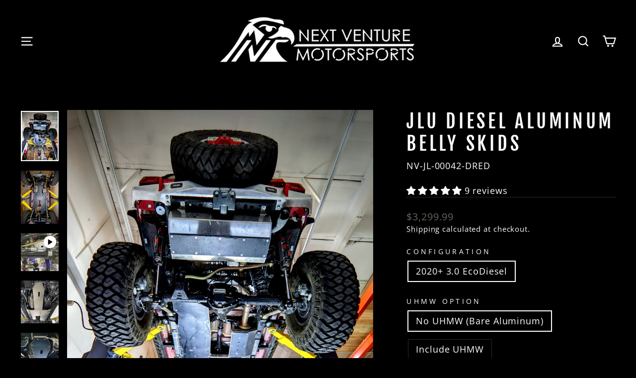

--- FILE ---
content_type: text/html; charset=utf-8
request_url: https://nextventuremotorsports.com/products/jlu-diesel-aluminum-belly-skids
body_size: 49821
content:
<!doctype html>
<html class="no-js" lang="en" dir="ltr">
<head>
  <meta charset="utf-8">
  <meta http-equiv="X-UA-Compatible" content="IE=edge,chrome=1">
  <meta name="viewport" content="width=device-width,initial-scale=1">
  <meta name="theme-color" content="#0c71c3">
  <link rel="canonical" href="https://nextventuremotorsports.com/products/jlu-diesel-aluminum-belly-skids">
  <link rel="preconnect" href="https://cdn.shopify.com" crossorigin>
  <link rel="preconnect" href="https://fonts.shopifycdn.com" crossorigin>
  <link rel="dns-prefetch" href="https://productreviews.shopifycdn.com">
  <link rel="dns-prefetch" href="https://ajax.googleapis.com">
  <link rel="dns-prefetch" href="https://maps.googleapis.com">
  <link rel="dns-prefetch" href="https://maps.gstatic.com"><link rel="shortcut icon" href="//nextventuremotorsports.com/cdn/shop/files/eagle1_32x32.png?v=1613695120" type="image/png" /><title>JLU Diesel Aluminum Belly Skids
&ndash; Next Venture Motorsports LLC
</title>
<meta name="description" content="JLU Diesel Aluminum Belly Skids Now available for the JT Gladiator EcoDiesel here! Looking for our JLU gas belly skids? Click here. Want to be ready for any trail, any time? Skid plates provide advanced protection for your JL&#39;s most critical components -- your engine, transmission, transfer case, DEF tank, and fuel tan"><meta property="og:site_name" content="Next Venture Motorsports LLC">
  <meta property="og:url" content="https://nextventuremotorsports.com/products/jlu-diesel-aluminum-belly-skids">
  <meta property="og:title" content="JLU Diesel Aluminum Belly Skids">
  <meta property="og:type" content="product">
  <meta property="og:description" content="JLU Diesel Aluminum Belly Skids Now available for the JT Gladiator EcoDiesel here! Looking for our JLU gas belly skids? Click here. Want to be ready for any trail, any time? Skid plates provide advanced protection for your JL&#39;s most critical components -- your engine, transmission, transfer case, DEF tank, and fuel tan"><meta property="og:image" content="http://nextventuremotorsports.com/cdn/shop/products/PXL_20220729_193448563_2.jpg?v=1659461378">
    <meta property="og:image:secure_url" content="https://nextventuremotorsports.com/cdn/shop/products/PXL_20220729_193448563_2.jpg?v=1659461378">
    <meta property="og:image:width" content="2448">
    <meta property="og:image:height" content="3264"><meta name="twitter:site" content="@">
  <meta name="twitter:card" content="summary_large_image">
  <meta name="twitter:title" content="JLU Diesel Aluminum Belly Skids">
  <meta name="twitter:description" content="JLU Diesel Aluminum Belly Skids Now available for the JT Gladiator EcoDiesel here! Looking for our JLU gas belly skids? Click here. Want to be ready for any trail, any time? Skid plates provide advanced protection for your JL&#39;s most critical components -- your engine, transmission, transfer case, DEF tank, and fuel tan">
<script async crossorigin fetchpriority="high" src="/cdn/shopifycloud/importmap-polyfill/es-modules-shim.2.4.0.js"></script>
<script type="importmap">
{
  "imports": {
    "element.base-media": "//nextventuremotorsports.com/cdn/shop/t/114/assets/element.base-media.js?v=61305152781971747521764956380",
    "element.image.parallax": "//nextventuremotorsports.com/cdn/shop/t/114/assets/element.image.parallax.js?v=59188309605188605141764956380",
    "element.model": "//nextventuremotorsports.com/cdn/shop/t/114/assets/element.model.js?v=104979259955732717291764956380",
    "element.quantity-selector": "//nextventuremotorsports.com/cdn/shop/t/114/assets/element.quantity-selector.js?v=68208048201360514121764956380",
    "element.text.rte": "//nextventuremotorsports.com/cdn/shop/t/114/assets/element.text.rte.js?v=28194737298593644281764956380",
    "element.video": "//nextventuremotorsports.com/cdn/shop/t/114/assets/element.video.js?v=110560105447302630031764956380",
    "is-land": "//nextventuremotorsports.com/cdn/shop/t/114/assets/is-land.min.js?v=92343381495565747271764956380",
    "util.misc": "//nextventuremotorsports.com/cdn/shop/t/114/assets/util.misc.js?v=117964846174238173191764956380",
    "util.product-loader": "//nextventuremotorsports.com/cdn/shop/t/114/assets/util.product-loader.js?v=71947287259713254281764956380",
    "util.resource-loader": "//nextventuremotorsports.com/cdn/shop/t/114/assets/util.resource-loader.js?v=81301169148003274841764956380",
    "vendor.in-view": "//nextventuremotorsports.com/cdn/shop/t/114/assets/vendor.in-view.js?v=126891093837844970591764956380"
  }
}
</script><script type="module" src="//nextventuremotorsports.com/cdn/shop/t/114/assets/is-land.min.js?v=92343381495565747271764956380"></script>
<!-- Microsoft UET Tracking START -->
  <script>
  (function(w,d,t,r,u){var f,n,i;w[u]=w[u]||[],f=function(){var o={ti:"25032203", enableAutoSpaTracking: true};o.q=w[u],w[u]=new UET(o),w[u].push("pageLoad")},n=d.createElement(t),n.src=r,n.async=1,n.onload=n.onreadystatechange=function(){var s=this.readyState;s&&s!=="loaded"&&s!=="complete"||(f(),n.onload=n.onreadystatechange=null)},i=d.getElementsByTagName(t)[0],i.parentNode.insertBefore(n,i)})(window,document,"script","//bat.bing.com/bat.js","uetq");
  </script>
  <!-- Microsoft UET Tracking END --><style data-shopify>@font-face {
  font-family: "Fjalla One";
  font-weight: 400;
  font-style: normal;
  font-display: swap;
  src: url("//nextventuremotorsports.com/cdn/fonts/fjalla_one/fjallaone_n4.262edaf1abaf5ed669f7ecd26fc3e24707a0ad85.woff2") format("woff2"),
       url("//nextventuremotorsports.com/cdn/fonts/fjalla_one/fjallaone_n4.f67f40342efd2b34cae019d50b4b5c4da6fc5da7.woff") format("woff");
}

  @font-face {
  font-family: "Open Sans";
  font-weight: 400;
  font-style: normal;
  font-display: swap;
  src: url("//nextventuremotorsports.com/cdn/fonts/open_sans/opensans_n4.c32e4d4eca5273f6d4ee95ddf54b5bbb75fc9b61.woff2") format("woff2"),
       url("//nextventuremotorsports.com/cdn/fonts/open_sans/opensans_n4.5f3406f8d94162b37bfa232b486ac93ee892406d.woff") format("woff");
}


  @font-face {
  font-family: "Open Sans";
  font-weight: 600;
  font-style: normal;
  font-display: swap;
  src: url("//nextventuremotorsports.com/cdn/fonts/open_sans/opensans_n6.15aeff3c913c3fe570c19cdfeed14ce10d09fb08.woff2") format("woff2"),
       url("//nextventuremotorsports.com/cdn/fonts/open_sans/opensans_n6.14bef14c75f8837a87f70ce22013cb146ee3e9f3.woff") format("woff");
}

  @font-face {
  font-family: "Open Sans";
  font-weight: 400;
  font-style: italic;
  font-display: swap;
  src: url("//nextventuremotorsports.com/cdn/fonts/open_sans/opensans_i4.6f1d45f7a46916cc95c694aab32ecbf7509cbf33.woff2") format("woff2"),
       url("//nextventuremotorsports.com/cdn/fonts/open_sans/opensans_i4.4efaa52d5a57aa9a57c1556cc2b7465d18839daa.woff") format("woff");
}

  @font-face {
  font-family: "Open Sans";
  font-weight: 600;
  font-style: italic;
  font-display: swap;
  src: url("//nextventuremotorsports.com/cdn/fonts/open_sans/opensans_i6.828bbc1b99433eacd7d50c9f0c1bfe16f27b89a3.woff2") format("woff2"),
       url("//nextventuremotorsports.com/cdn/fonts/open_sans/opensans_i6.a79e1402e2bbd56b8069014f43ff9c422c30d057.woff") format("woff");
}

</style><link href="//nextventuremotorsports.com/cdn/shop/t/114/assets/theme.css?v=93626464380700918791764956380" rel="stylesheet" type="text/css" media="all" />
<style data-shopify>:root {
    --typeHeaderPrimary: "Fjalla One";
    --typeHeaderFallback: sans-serif;
    --typeHeaderSize: 45px;
    --typeHeaderWeight: 400;
    --typeHeaderLineHeight: 1.2;
    --typeHeaderSpacing: 0.15em;

    --typeBasePrimary:"Open Sans";
    --typeBaseFallback:sans-serif;
    --typeBaseSize: 18px;
    --typeBaseWeight: 400;
    --typeBaseSpacing: 0.05em;
    --typeBaseLineHeight: 1.4;
    --typeBaselineHeightMinus01: 1.3;

    --typeCollectionTitle: 23px;

    --iconWeight: 5px;
    --iconLinecaps: miter;

    
        --buttonRadius: 3px;
    

    --colorGridOverlayOpacity: 0.06;
    --colorAnnouncement: #0c71c3;
    --colorAnnouncementText: #ffffff;

    --colorBody: #000000;
    --colorBodyAlpha05: rgba(0, 0, 0, 0.05);
    --colorBodyDim: #000000;
    --colorBodyLightDim: #000000;
    --colorBodyMediumDim: #000000;


    --colorBorder: #2b2a27;

    --colorBtnPrimary: #0c71c3;
    --colorBtnPrimaryLight: #128df0;
    --colorBtnPrimaryDim: #0b63ab;
    --colorBtnPrimaryText: #ffffff;

    --colorCartDot: #0c71c3;

    --colorDrawers: #000000;
    --colorDrawersDim: #000000;
    --colorDrawerBorder: #2b2a27;
    --colorDrawerText: #ffffff;
    --colorDrawerTextDark: #d9d9d9;
    --colorDrawerButton: #0c71c3;
    --colorDrawerButtonText: #ffffff;

    --colorFooter: #000000;
    --colorFooterText: #ffffff;
    --colorFooterTextAlpha01: #ffffff;

    --colorGridOverlay: #000000;
    --colorGridOverlayOpacity: 0.1;

    --colorHeaderTextAlpha01: rgba(255, 255, 255, 0.1);

    --colorHeroText: #ffffff;

    --colorSmallImageBg: #000000;
    --colorLargeImageBg: #111111;

    --colorImageOverlay: #000000;
    --colorImageOverlayOpacity: 0.15;
    --colorImageOverlayTextShadow: 0.3;

    --colorLink: #ffffff;

    --colorModalBg: rgba(103, 99, 93, 0.6);

    --colorNav: #000000;
    --colorNavText: #ffffff;

    --colorPrice: #67635d;

    --colorSaleTag: #0c71c3;
    --colorSaleTagText: #ffffff;

    --colorTextBody: #ffffff;
    --colorTextBodyAlpha015: rgba(255, 255, 255, 0.15);
    --colorTextBodyAlpha005: rgba(255, 255, 255, 0.05);
    --colorTextBodyAlpha008: rgba(255, 255, 255, 0.08);
    --colorTextSavings: #0c71c3;

    --urlIcoSelect: url(//nextventuremotorsports.com/cdn/shop/t/114/assets/ico-select.svg);
    --urlIcoSelectFooter: url(//nextventuremotorsports.com/cdn/shop/t/114/assets/ico-select-footer.svg);
    --urlIcoSelectWhite: url(//nextventuremotorsports.com/cdn/shop/t/114/assets/ico-select-white.svg);

    --grid-gutter: 17px;
    --drawer-gutter: 20px;

    --sizeChartMargin: 25px 0;
    --sizeChartIconMargin: 5px;

    --newsletterReminderPadding: 40px;

    /*Shop Pay Installments*/
    --color-body-text: #ffffff;
    --color-body: #000000;
    --color-bg: #000000;
    }

    .placeholder-content {
    background-image: linear-gradient(100deg, #000000 40%, #000000 63%, #000000 79%);
    }</style><script>
    document.documentElement.className = document.documentElement.className.replace('no-js', 'js');

    window.theme = window.theme || {};
    theme.routes = {
      home: "/",
      cart: "/cart.js",
      cartPage: "/cart",
      cartAdd: "/cart/add.js",
      cartChange: "/cart/change.js",
      search: "/search",
      predictiveSearch: "/search/suggest"
    };
    theme.strings = {
      soldOut: "Sold Out",
      unavailable: "Unavailable",
      inStockLabel: "In stock, ready to ship",
      oneStockLabel: "Low stock - [count] item left",
      otherStockLabel: "Low stock - [count] items left",
      willNotShipUntil: "Ready to ship [date]",
      willBeInStockAfter: "Back in stock [date]",
      waitingForStock: "Backordered, shipping soon",
      savePrice: "Save [saved_amount]",
      cartEmpty: "Your cart is currently empty.",
      cartTermsConfirmation: "You must agree with the terms and conditions of sales to check out",
      searchCollections: "Collections",
      searchPages: "Pages",
      searchArticles: "Articles",
      productFrom: "from ",
      maxQuantity: "You can only have [quantity] of [title] in your cart."
    };
    theme.settings = {
      cartType: "drawer",
      isCustomerTemplate: false,
      moneyFormat: "${{amount}}",
      saveType: "percent",
      productImageSize: "square",
      productImageCover: false,
      predictiveSearch: true,
      predictiveSearchType: null,
      predictiveSearchVendor: false,
      predictiveSearchPrice: false,
      quickView: true,
      themeName: 'Impulse',
      themeVersion: "8.1.0"
    };
  </script>

  <script>window.performance && window.performance.mark && window.performance.mark('shopify.content_for_header.start');</script><meta name="google-site-verification" content="wFATS4_pufENcsj0j3DDCCc7HrwGiB-1un6EIjbGfvo">
<meta id="shopify-digital-wallet" name="shopify-digital-wallet" content="/44194431141/digital_wallets/dialog">
<meta name="shopify-checkout-api-token" content="98670fd10ad044954f44bdf0b8ab45c6">
<meta id="in-context-paypal-metadata" data-shop-id="44194431141" data-venmo-supported="true" data-environment="production" data-locale="en_US" data-paypal-v4="true" data-currency="USD">
<link rel="alternate" type="application/json+oembed" href="https://nextventuremotorsports.com/products/jlu-diesel-aluminum-belly-skids.oembed">
<script async="async" src="/checkouts/internal/preloads.js?locale=en-US"></script>
<link rel="preconnect" href="https://shop.app" crossorigin="anonymous">
<script async="async" src="https://shop.app/checkouts/internal/preloads.js?locale=en-US&shop_id=44194431141" crossorigin="anonymous"></script>
<script id="apple-pay-shop-capabilities" type="application/json">{"shopId":44194431141,"countryCode":"US","currencyCode":"USD","merchantCapabilities":["supports3DS"],"merchantId":"gid:\/\/shopify\/Shop\/44194431141","merchantName":"Next Venture Motorsports LLC","requiredBillingContactFields":["postalAddress","email","phone"],"requiredShippingContactFields":["postalAddress","email","phone"],"shippingType":"shipping","supportedNetworks":["visa","masterCard","amex","discover","elo","jcb"],"total":{"type":"pending","label":"Next Venture Motorsports LLC","amount":"1.00"},"shopifyPaymentsEnabled":true,"supportsSubscriptions":true}</script>
<script id="shopify-features" type="application/json">{"accessToken":"98670fd10ad044954f44bdf0b8ab45c6","betas":["rich-media-storefront-analytics"],"domain":"nextventuremotorsports.com","predictiveSearch":true,"shopId":44194431141,"locale":"en"}</script>
<script>var Shopify = Shopify || {};
Shopify.shop = "next-venture-motorsports-llc.myshopify.com";
Shopify.locale = "en";
Shopify.currency = {"active":"USD","rate":"1.0"};
Shopify.country = "US";
Shopify.theme = {"name":"Copy of 20251201 - WINTER 4X4 JAM - AN","id":157694165228,"schema_name":"Impulse","schema_version":"8.1.0","theme_store_id":857,"role":"main"};
Shopify.theme.handle = "null";
Shopify.theme.style = {"id":null,"handle":null};
Shopify.cdnHost = "nextventuremotorsports.com/cdn";
Shopify.routes = Shopify.routes || {};
Shopify.routes.root = "/";</script>
<script type="module">!function(o){(o.Shopify=o.Shopify||{}).modules=!0}(window);</script>
<script>!function(o){function n(){var o=[];function n(){o.push(Array.prototype.slice.apply(arguments))}return n.q=o,n}var t=o.Shopify=o.Shopify||{};t.loadFeatures=n(),t.autoloadFeatures=n()}(window);</script>
<script>
  window.ShopifyPay = window.ShopifyPay || {};
  window.ShopifyPay.apiHost = "shop.app\/pay";
  window.ShopifyPay.redirectState = null;
</script>
<script id="shop-js-analytics" type="application/json">{"pageType":"product"}</script>
<script defer="defer" async type="module" src="//nextventuremotorsports.com/cdn/shopifycloud/shop-js/modules/v2/client.init-shop-cart-sync_DlSlHazZ.en.esm.js"></script>
<script defer="defer" async type="module" src="//nextventuremotorsports.com/cdn/shopifycloud/shop-js/modules/v2/chunk.common_D16XZWos.esm.js"></script>
<script type="module">
  await import("//nextventuremotorsports.com/cdn/shopifycloud/shop-js/modules/v2/client.init-shop-cart-sync_DlSlHazZ.en.esm.js");
await import("//nextventuremotorsports.com/cdn/shopifycloud/shop-js/modules/v2/chunk.common_D16XZWos.esm.js");

  window.Shopify.SignInWithShop?.initShopCartSync?.({"fedCMEnabled":true,"windoidEnabled":true});

</script>
<script defer="defer" async type="module" src="//nextventuremotorsports.com/cdn/shopifycloud/shop-js/modules/v2/client.payment-terms_Bp9K0NXD.en.esm.js"></script>
<script defer="defer" async type="module" src="//nextventuremotorsports.com/cdn/shopifycloud/shop-js/modules/v2/chunk.common_D16XZWos.esm.js"></script>
<script defer="defer" async type="module" src="//nextventuremotorsports.com/cdn/shopifycloud/shop-js/modules/v2/chunk.modal_UwFWkumu.esm.js"></script>
<script type="module">
  await import("//nextventuremotorsports.com/cdn/shopifycloud/shop-js/modules/v2/client.payment-terms_Bp9K0NXD.en.esm.js");
await import("//nextventuremotorsports.com/cdn/shopifycloud/shop-js/modules/v2/chunk.common_D16XZWos.esm.js");
await import("//nextventuremotorsports.com/cdn/shopifycloud/shop-js/modules/v2/chunk.modal_UwFWkumu.esm.js");

  
</script>
<script>
  window.Shopify = window.Shopify || {};
  if (!window.Shopify.featureAssets) window.Shopify.featureAssets = {};
  window.Shopify.featureAssets['shop-js'] = {"shop-cart-sync":["modules/v2/client.shop-cart-sync_DKWYiEUO.en.esm.js","modules/v2/chunk.common_D16XZWos.esm.js"],"init-fed-cm":["modules/v2/client.init-fed-cm_vfPMjZAC.en.esm.js","modules/v2/chunk.common_D16XZWos.esm.js"],"init-shop-email-lookup-coordinator":["modules/v2/client.init-shop-email-lookup-coordinator_CR38P6MB.en.esm.js","modules/v2/chunk.common_D16XZWos.esm.js"],"init-shop-cart-sync":["modules/v2/client.init-shop-cart-sync_DlSlHazZ.en.esm.js","modules/v2/chunk.common_D16XZWos.esm.js"],"shop-cash-offers":["modules/v2/client.shop-cash-offers_CJw4IQ6B.en.esm.js","modules/v2/chunk.common_D16XZWos.esm.js","modules/v2/chunk.modal_UwFWkumu.esm.js"],"shop-toast-manager":["modules/v2/client.shop-toast-manager_BY778Uv6.en.esm.js","modules/v2/chunk.common_D16XZWos.esm.js"],"init-windoid":["modules/v2/client.init-windoid_DVhZdEm3.en.esm.js","modules/v2/chunk.common_D16XZWos.esm.js"],"shop-button":["modules/v2/client.shop-button_D2ZzKUPa.en.esm.js","modules/v2/chunk.common_D16XZWos.esm.js"],"avatar":["modules/v2/client.avatar_BTnouDA3.en.esm.js"],"init-customer-accounts-sign-up":["modules/v2/client.init-customer-accounts-sign-up_CQZUmjGN.en.esm.js","modules/v2/client.shop-login-button_Cu5K-F7X.en.esm.js","modules/v2/chunk.common_D16XZWos.esm.js","modules/v2/chunk.modal_UwFWkumu.esm.js"],"pay-button":["modules/v2/client.pay-button_CcBqbGU7.en.esm.js","modules/v2/chunk.common_D16XZWos.esm.js"],"init-shop-for-new-customer-accounts":["modules/v2/client.init-shop-for-new-customer-accounts_B5DR5JTE.en.esm.js","modules/v2/client.shop-login-button_Cu5K-F7X.en.esm.js","modules/v2/chunk.common_D16XZWos.esm.js","modules/v2/chunk.modal_UwFWkumu.esm.js"],"shop-login-button":["modules/v2/client.shop-login-button_Cu5K-F7X.en.esm.js","modules/v2/chunk.common_D16XZWos.esm.js","modules/v2/chunk.modal_UwFWkumu.esm.js"],"shop-follow-button":["modules/v2/client.shop-follow-button_BX8Slf17.en.esm.js","modules/v2/chunk.common_D16XZWos.esm.js","modules/v2/chunk.modal_UwFWkumu.esm.js"],"init-customer-accounts":["modules/v2/client.init-customer-accounts_DjKkmQ2w.en.esm.js","modules/v2/client.shop-login-button_Cu5K-F7X.en.esm.js","modules/v2/chunk.common_D16XZWos.esm.js","modules/v2/chunk.modal_UwFWkumu.esm.js"],"lead-capture":["modules/v2/client.lead-capture_ChWCg7nV.en.esm.js","modules/v2/chunk.common_D16XZWos.esm.js","modules/v2/chunk.modal_UwFWkumu.esm.js"],"checkout-modal":["modules/v2/client.checkout-modal_DPnpVyv-.en.esm.js","modules/v2/chunk.common_D16XZWos.esm.js","modules/v2/chunk.modal_UwFWkumu.esm.js"],"shop-login":["modules/v2/client.shop-login_leRXJtcZ.en.esm.js","modules/v2/chunk.common_D16XZWos.esm.js","modules/v2/chunk.modal_UwFWkumu.esm.js"],"payment-terms":["modules/v2/client.payment-terms_Bp9K0NXD.en.esm.js","modules/v2/chunk.common_D16XZWos.esm.js","modules/v2/chunk.modal_UwFWkumu.esm.js"]};
</script>
<script>(function() {
  var isLoaded = false;
  function asyncLoad() {
    if (isLoaded) return;
    isLoaded = true;
    var urls = ["https:\/\/orderstatus.w3apps.co\/js\/orderlookup.js?shop=next-venture-motorsports-llc.myshopify.com","https:\/\/cdn.attn.tv\/nvm\/dtag.js?shop=next-venture-motorsports-llc.myshopify.com","\/\/cdn.shopify.com\/proxy\/da3e513854195fdcfe0788c86deb85011e11f8a7224ba303db93d2f89600bdeb\/bucket.useifsapp.com\/theme-files-min\/js\/ifs-script-tag-min.js?v=2\u0026shop=next-venture-motorsports-llc.myshopify.com\u0026sp-cache-control=cHVibGljLCBtYXgtYWdlPTkwMA","https:\/\/api-na1.hubapi.com\/scriptloader\/v1\/8768142.js?shop=next-venture-motorsports-llc.myshopify.com"];
    for (var i = 0; i < urls.length; i++) {
      var s = document.createElement('script');
      s.type = 'text/javascript';
      s.async = true;
      s.src = urls[i];
      var x = document.getElementsByTagName('script')[0];
      x.parentNode.insertBefore(s, x);
    }
  };
  if(window.attachEvent) {
    window.attachEvent('onload', asyncLoad);
  } else {
    window.addEventListener('load', asyncLoad, false);
  }
})();</script>
<script id="__st">var __st={"a":44194431141,"offset":-25200,"reqid":"2b899a1f-7885-4844-9c6b-383966391250-1768579734","pageurl":"nextventuremotorsports.com\/products\/jlu-diesel-aluminum-belly-skids","u":"3729422e34e3","p":"product","rtyp":"product","rid":6656541425857};</script>
<script>window.ShopifyPaypalV4VisibilityTracking = true;</script>
<script id="captcha-bootstrap">!function(){'use strict';const t='contact',e='account',n='new_comment',o=[[t,t],['blogs',n],['comments',n],[t,'customer']],c=[[e,'customer_login'],[e,'guest_login'],[e,'recover_customer_password'],[e,'create_customer']],r=t=>t.map((([t,e])=>`form[action*='/${t}']:not([data-nocaptcha='true']) input[name='form_type'][value='${e}']`)).join(','),a=t=>()=>t?[...document.querySelectorAll(t)].map((t=>t.form)):[];function s(){const t=[...o],e=r(t);return a(e)}const i='password',u='form_key',d=['recaptcha-v3-token','g-recaptcha-response','h-captcha-response',i],f=()=>{try{return window.sessionStorage}catch{return}},m='__shopify_v',_=t=>t.elements[u];function p(t,e,n=!1){try{const o=window.sessionStorage,c=JSON.parse(o.getItem(e)),{data:r}=function(t){const{data:e,action:n}=t;return t[m]||n?{data:e,action:n}:{data:t,action:n}}(c);for(const[e,n]of Object.entries(r))t.elements[e]&&(t.elements[e].value=n);n&&o.removeItem(e)}catch(o){console.error('form repopulation failed',{error:o})}}const l='form_type',E='cptcha';function T(t){t.dataset[E]=!0}const w=window,h=w.document,L='Shopify',v='ce_forms',y='captcha';let A=!1;((t,e)=>{const n=(g='f06e6c50-85a8-45c8-87d0-21a2b65856fe',I='https://cdn.shopify.com/shopifycloud/storefront-forms-hcaptcha/ce_storefront_forms_captcha_hcaptcha.v1.5.2.iife.js',D={infoText:'Protected by hCaptcha',privacyText:'Privacy',termsText:'Terms'},(t,e,n)=>{const o=w[L][v],c=o.bindForm;if(c)return c(t,g,e,D).then(n);var r;o.q.push([[t,g,e,D],n]),r=I,A||(h.body.append(Object.assign(h.createElement('script'),{id:'captcha-provider',async:!0,src:r})),A=!0)});var g,I,D;w[L]=w[L]||{},w[L][v]=w[L][v]||{},w[L][v].q=[],w[L][y]=w[L][y]||{},w[L][y].protect=function(t,e){n(t,void 0,e),T(t)},Object.freeze(w[L][y]),function(t,e,n,w,h,L){const[v,y,A,g]=function(t,e,n){const i=e?o:[],u=t?c:[],d=[...i,...u],f=r(d),m=r(i),_=r(d.filter((([t,e])=>n.includes(e))));return[a(f),a(m),a(_),s()]}(w,h,L),I=t=>{const e=t.target;return e instanceof HTMLFormElement?e:e&&e.form},D=t=>v().includes(t);t.addEventListener('submit',(t=>{const e=I(t);if(!e)return;const n=D(e)&&!e.dataset.hcaptchaBound&&!e.dataset.recaptchaBound,o=_(e),c=g().includes(e)&&(!o||!o.value);(n||c)&&t.preventDefault(),c&&!n&&(function(t){try{if(!f())return;!function(t){const e=f();if(!e)return;const n=_(t);if(!n)return;const o=n.value;o&&e.removeItem(o)}(t);const e=Array.from(Array(32),(()=>Math.random().toString(36)[2])).join('');!function(t,e){_(t)||t.append(Object.assign(document.createElement('input'),{type:'hidden',name:u})),t.elements[u].value=e}(t,e),function(t,e){const n=f();if(!n)return;const o=[...t.querySelectorAll(`input[type='${i}']`)].map((({name:t})=>t)),c=[...d,...o],r={};for(const[a,s]of new FormData(t).entries())c.includes(a)||(r[a]=s);n.setItem(e,JSON.stringify({[m]:1,action:t.action,data:r}))}(t,e)}catch(e){console.error('failed to persist form',e)}}(e),e.submit())}));const S=(t,e)=>{t&&!t.dataset[E]&&(n(t,e.some((e=>e===t))),T(t))};for(const o of['focusin','change'])t.addEventListener(o,(t=>{const e=I(t);D(e)&&S(e,y())}));const B=e.get('form_key'),M=e.get(l),P=B&&M;t.addEventListener('DOMContentLoaded',(()=>{const t=y();if(P)for(const e of t)e.elements[l].value===M&&p(e,B);[...new Set([...A(),...v().filter((t=>'true'===t.dataset.shopifyCaptcha))])].forEach((e=>S(e,t)))}))}(h,new URLSearchParams(w.location.search),n,t,e,['guest_login'])})(!0,!0)}();</script>
<script integrity="sha256-4kQ18oKyAcykRKYeNunJcIwy7WH5gtpwJnB7kiuLZ1E=" data-source-attribution="shopify.loadfeatures" defer="defer" src="//nextventuremotorsports.com/cdn/shopifycloud/storefront/assets/storefront/load_feature-a0a9edcb.js" crossorigin="anonymous"></script>
<script crossorigin="anonymous" defer="defer" src="//nextventuremotorsports.com/cdn/shopifycloud/storefront/assets/shopify_pay/storefront-65b4c6d7.js?v=20250812"></script>
<script data-source-attribution="shopify.dynamic_checkout.dynamic.init">var Shopify=Shopify||{};Shopify.PaymentButton=Shopify.PaymentButton||{isStorefrontPortableWallets:!0,init:function(){window.Shopify.PaymentButton.init=function(){};var t=document.createElement("script");t.src="https://nextventuremotorsports.com/cdn/shopifycloud/portable-wallets/latest/portable-wallets.en.js",t.type="module",document.head.appendChild(t)}};
</script>
<script data-source-attribution="shopify.dynamic_checkout.buyer_consent">
  function portableWalletsHideBuyerConsent(e){var t=document.getElementById("shopify-buyer-consent"),n=document.getElementById("shopify-subscription-policy-button");t&&n&&(t.classList.add("hidden"),t.setAttribute("aria-hidden","true"),n.removeEventListener("click",e))}function portableWalletsShowBuyerConsent(e){var t=document.getElementById("shopify-buyer-consent"),n=document.getElementById("shopify-subscription-policy-button");t&&n&&(t.classList.remove("hidden"),t.removeAttribute("aria-hidden"),n.addEventListener("click",e))}window.Shopify?.PaymentButton&&(window.Shopify.PaymentButton.hideBuyerConsent=portableWalletsHideBuyerConsent,window.Shopify.PaymentButton.showBuyerConsent=portableWalletsShowBuyerConsent);
</script>
<script>
  function portableWalletsCleanup(e){e&&e.src&&console.error("Failed to load portable wallets script "+e.src);var t=document.querySelectorAll("shopify-accelerated-checkout .shopify-payment-button__skeleton, shopify-accelerated-checkout-cart .wallet-cart-button__skeleton"),e=document.getElementById("shopify-buyer-consent");for(let e=0;e<t.length;e++)t[e].remove();e&&e.remove()}function portableWalletsNotLoadedAsModule(e){e instanceof ErrorEvent&&"string"==typeof e.message&&e.message.includes("import.meta")&&"string"==typeof e.filename&&e.filename.includes("portable-wallets")&&(window.removeEventListener("error",portableWalletsNotLoadedAsModule),window.Shopify.PaymentButton.failedToLoad=e,"loading"===document.readyState?document.addEventListener("DOMContentLoaded",window.Shopify.PaymentButton.init):window.Shopify.PaymentButton.init())}window.addEventListener("error",portableWalletsNotLoadedAsModule);
</script>

<script type="module" src="https://nextventuremotorsports.com/cdn/shopifycloud/portable-wallets/latest/portable-wallets.en.js" onError="portableWalletsCleanup(this)" crossorigin="anonymous"></script>
<script nomodule>
  document.addEventListener("DOMContentLoaded", portableWalletsCleanup);
</script>

<link id="shopify-accelerated-checkout-styles" rel="stylesheet" media="screen" href="https://nextventuremotorsports.com/cdn/shopifycloud/portable-wallets/latest/accelerated-checkout-backwards-compat.css" crossorigin="anonymous">
<style id="shopify-accelerated-checkout-cart">
        #shopify-buyer-consent {
  margin-top: 1em;
  display: inline-block;
  width: 100%;
}

#shopify-buyer-consent.hidden {
  display: none;
}

#shopify-subscription-policy-button {
  background: none;
  border: none;
  padding: 0;
  text-decoration: underline;
  font-size: inherit;
  cursor: pointer;
}

#shopify-subscription-policy-button::before {
  box-shadow: none;
}

      </style>

<script>window.performance && window.performance.mark && window.performance.mark('shopify.content_for_header.end');</script>

  <style data-shopify>
    :root {
      /* Root Variables */
      /* ========================= */
      --root-color-primary: #ffffff;
      --color-primary: #ffffff;
      --root-color-secondary: #000000;
      --color-secondary: #000000;
      --color-sale-tag: #0c71c3;
      --color-sale-tag-text: #ffffff;
      --layout-section-padding-block: 3rem;
      --layout-section-padding-inline--md: 40px;
      --layout-section-max-inline-size: 1420px; 


      /* Text */
      /* ========================= */
      
      /* Body Font Styles */
      --element-text-font-family--body: "Open Sans";
      --element-text-font-family-fallback--body: sans-serif;
      --element-text-font-weight--body: 400;
      --element-text-letter-spacing--body: 0.05em;
      --element-text-text-transform--body: none;

      /* Body Font Sizes */
      --element-text-font-size--body: initial;
      --element-text-font-size--body-xs: 14px;
      --element-text-font-size--body-sm: 16px;
      --element-text-font-size--body-md: 18px;
      --element-text-font-size--body-lg: 20px;
      
      /* Body Line Heights */
      --element-text-line-height--body: 1.4;

      /* Heading Font Styles */
      --element-text-font-family--heading: "Fjalla One";
      --element-text-font-family-fallback--heading: sans-serif;
      --element-text-font-weight--heading: 400;
      --element-text-letter-spacing--heading: 0.15em;
      
      
      --element-text-text-transform--heading: uppercase;
       
      
      
      /* Heading Font Sizes */
      --element-text-font-size--heading-2xl: 61px;
      --element-text-font-size--heading-xl: 45px;
      --element-text-font-size--heading-lg: 39px;
      --element-text-font-size--heading-md: 37px;
      --element-text-font-size--heading-sm: 31px;
      --element-text-font-size--heading-xs: 29px;
      
      /* Heading Line Heights */
      --element-text-line-height--heading: 1.2;

      /* Buttons */
      /* ========================= */
      
          --element-button-radius: 3px;
      

      --element-button-padding-block: 12px;
      --element-button-text-transform: uppercase;
      --element-button-font-weight: 800;
      --element-button-font-size: max(calc(var(--typeBaseSize) - 4px), 13px);
      --element-button-letter-spacing: .3em;

      /* Base Color Variables */
      --element-button-color-primary: #0c71c3;
      --element-button-color-secondary: #ffffff;
      --element-button-shade-border: 100%;

      /* Hover State Variables */
      --element-button-shade-background--hover: 0%;
      --element-button-shade-border--hover: 100%;

      /* Focus State Variables */
      --element-button-color-focus: var(--color-focus);

      /* Inputs */
      /* ========================= */
      
          --element-icon-radius: 3px;
      

      --element-input-font-size: var(--element-text-font-size--body-sm);
      --element-input-box-shadow-shade: 100%;

      /* Hover State Variables */
      --element-input-background-shade--hover: 0%;
      --element-input-box-shadow-spread-radius--hover: 1px;
    }

    @media only screen and (max-width: 768px) {
      :root {
        --element-button-font-size: max(calc(var(--typeBaseSize) - 5px), 11px);
      }
    }

    .element-radio {
        &:has(input[type='radio']:checked) {
          --element-button-color: var(--element-button-color-secondary);
        }
    }

    /* ATC Button Overrides */
    /* ========================= */

    .element-button[type="submit"],
    .element-button[type="submit"] .element-text,
    .element-button--shopify-payment-wrapper button {
      --element-button-padding-block: 13px;
      --element-button-padding-inline: 20px;
      --element-button-line-height: 1.42;
      --_font-size--body-md: var(--element-button-font-size);

      line-height: 1.42 !important;
    }

    /* When dynamic checkout is enabled */
    product-form:has(.element-button--shopify-payment-wrapper) {
      --element-button-color: #ffffff;

      .element-button[type="submit"],
      .element-button--shopify-payment-wrapper button {
        min-height: 50px !important;
      }

      .shopify-payment-button {
        margin: 0;
      }
    }

    /* Hover animation for non-angled buttons */
    body:not([data-button_style='angled']) .element-button[type="submit"] {
      position: relative;
      overflow: hidden;

      &:after {
        content: '';
        position: absolute;
        top: 0;
        left: 150%;
        width: 200%;
        height: 100%;
        transform: skewX(-20deg);
        background-image: linear-gradient(to right,transparent, rgba(255,255,255,.25),transparent);
      }

      &:hover:after {
        animation: shine 0.75s cubic-bezier(0.01, 0.56, 1, 1);
      }
    }

    /* ANGLED STYLE - ATC Button Overrides */
    /* ========================= */
    
    [data-button_style='angled'] {
      --element-button-shade-background--active: var(--element-button-shade-background);
      --element-button-shade-border--active: var(--element-button-shade-border);

      .element-button[type="submit"] {
        --_box-shadow: none;

        position: relative;
        max-width: 94%;
        border-top: 1px solid #0c71c3;
        border-bottom: 1px solid #0c71c3;
        
        &:before,
        &:after {
          content: '';
          position: absolute;
          display: block;
          top: -1px;
          bottom: -1px;
          width: 20px;
          transform: skewX(-12deg);
          background-color: #0c71c3;
        }
        
        &:before {
          left: -6px;
        }
        
        &:after {
          right: -6px;
        }
      }

      /* When dynamic checkout is enabled */
      product-form:has(.element-button--shopify-payment-wrapper) {
        .element-button[type="submit"]:before,
        .element-button[type="submit"]:after {
          background-color: color-mix(in srgb,var(--_color-text) var(--_shade-background),var(--_color-background));
          border-top: 1px solid #0c71c3;
          border-bottom: 1px solid #0c71c3;
        }

        .element-button[type="submit"]:before {
          border-left: 1px solid #0c71c3;
        }
        
        .element-button[type="submit"]:after {
          border-right: 1px solid #0c71c3;
        }
      }

      .element-button--shopify-payment-wrapper {
        --_color-background: #0c71c3;

        button:hover,
        button:before,
        button:after {
          background-color: color-mix(in srgb,var(--_color-text) var(--_shade-background),var(--_color-background)) !important;
        }

        button:not(button:focus-visible) {
          box-shadow: none !important;
        }
      }
    }
  </style>

  <script src="//nextventuremotorsports.com/cdn/shop/t/114/assets/vendor-scripts-v11.js" defer="defer"></script><link rel="stylesheet" href="//nextventuremotorsports.com/cdn/shop/t/114/assets/country-flags.css"><script src="//nextventuremotorsports.com/cdn/shop/t/114/assets/theme.js?v=22325264162658116151764956380" defer="defer"></script>
<!-- BEGIN app block: shopify://apps/judge-me-reviews/blocks/judgeme_core/61ccd3b1-a9f2-4160-9fe9-4fec8413e5d8 --><!-- Start of Judge.me Core -->






<link rel="dns-prefetch" href="https://cdnwidget.judge.me">
<link rel="dns-prefetch" href="https://cdn.judge.me">
<link rel="dns-prefetch" href="https://cdn1.judge.me">
<link rel="dns-prefetch" href="https://api.judge.me">

<script data-cfasync='false' class='jdgm-settings-script'>window.jdgmSettings={"pagination":5,"disable_web_reviews":false,"badge_no_review_text":"No reviews","badge_n_reviews_text":"{{ n }} review/reviews","hide_badge_preview_if_no_reviews":true,"badge_hide_text":false,"enforce_center_preview_badge":false,"widget_title":"Customer Reviews","widget_open_form_text":"Write a review","widget_close_form_text":"Cancel review","widget_refresh_page_text":"Refresh page","widget_summary_text":"Based on {{ number_of_reviews }} review/reviews","widget_no_review_text":"Be the first to write a review","widget_name_field_text":"Display name","widget_verified_name_field_text":"Verified Name (public)","widget_name_placeholder_text":"Display name","widget_required_field_error_text":"This field is required.","widget_email_field_text":"Email address","widget_verified_email_field_text":"Verified Email (private, can not be edited)","widget_email_placeholder_text":"Your email address","widget_email_field_error_text":"Please enter a valid email address.","widget_rating_field_text":"Rating","widget_review_title_field_text":"Review Title","widget_review_title_placeholder_text":"Give your review a title","widget_review_body_field_text":"Review content","widget_review_body_placeholder_text":"Start writing here...","widget_pictures_field_text":"Picture/Video (optional)","widget_submit_review_text":"Submit Review","widget_submit_verified_review_text":"Submit Verified Review","widget_submit_success_msg_with_auto_publish":"Thank you! Please refresh the page in a few moments to see your review. You can remove or edit your review by logging into \u003ca href='https://judge.me/login' target='_blank' rel='nofollow noopener'\u003eJudge.me\u003c/a\u003e","widget_submit_success_msg_no_auto_publish":"Thank you! Your review will be published as soon as it is approved by the shop admin. You can remove or edit your review by logging into \u003ca href='https://judge.me/login' target='_blank' rel='nofollow noopener'\u003eJudge.me\u003c/a\u003e","widget_show_default_reviews_out_of_total_text":"Showing {{ n_reviews_shown }} out of {{ n_reviews }} reviews.","widget_show_all_link_text":"Show all","widget_show_less_link_text":"Show less","widget_author_said_text":"{{ reviewer_name }} said:","widget_days_text":"{{ n }} days ago","widget_weeks_text":"{{ n }} week/weeks ago","widget_months_text":"{{ n }} month/months ago","widget_years_text":"{{ n }} year/years ago","widget_yesterday_text":"Yesterday","widget_today_text":"Today","widget_replied_text":"\u003e\u003e NVM replied:","widget_read_more_text":"Read more","widget_reviewer_name_as_initial":"","widget_rating_filter_color":"","widget_rating_filter_see_all_text":"See all reviews","widget_sorting_most_recent_text":"Most Recent","widget_sorting_highest_rating_text":"Highest Rating","widget_sorting_lowest_rating_text":"Lowest Rating","widget_sorting_with_pictures_text":"Only Pictures","widget_sorting_most_helpful_text":"Most Helpful","widget_open_question_form_text":"Ask a question","widget_reviews_subtab_text":"Reviews","widget_questions_subtab_text":"Questions","widget_question_label_text":"Question","widget_answer_label_text":"Answer","widget_question_placeholder_text":"Write your question here","widget_submit_question_text":"Submit Question","widget_question_submit_success_text":"Thank you for your question! We will notify you once it gets answered.","verified_badge_text":"Verified","verified_badge_bg_color":"","verified_badge_text_color":"","verified_badge_placement":"left-of-reviewer-name","widget_review_max_height":"","widget_hide_border":true,"widget_social_share":false,"widget_thumb":false,"widget_review_location_show":false,"widget_location_format":"country_only","all_reviews_include_out_of_store_products":true,"all_reviews_out_of_store_text":"(out of store)","all_reviews_pagination":100,"all_reviews_product_name_prefix_text":"about","enable_review_pictures":true,"enable_question_anwser":false,"widget_theme":"align","review_date_format":"mm/dd/yyyy","default_sort_method":"most-recent","widget_product_reviews_subtab_text":"Product Reviews","widget_shop_reviews_subtab_text":"Shop Reviews","widget_other_products_reviews_text":"Reviews for other products","widget_store_reviews_subtab_text":"Store reviews","widget_no_store_reviews_text":"This store hasn't received any reviews yet","widget_web_restriction_product_reviews_text":"This product hasn't received any reviews yet","widget_no_items_text":"No items found","widget_show_more_text":"Show more","widget_write_a_store_review_text":"Write a Store Review","widget_other_languages_heading":"Reviews in Other Languages","widget_translate_review_text":"Translate review to {{ language }}","widget_translating_review_text":"Translating...","widget_show_original_translation_text":"Show original ({{ language }})","widget_translate_review_failed_text":"Review couldn't be translated.","widget_translate_review_retry_text":"Retry","widget_translate_review_try_again_later_text":"Try again later","show_product_url_for_grouped_product":false,"widget_sorting_pictures_first_text":"Pictures First","show_pictures_on_all_rev_page_mobile":false,"show_pictures_on_all_rev_page_desktop":false,"floating_tab_hide_mobile_install_preference":false,"floating_tab_button_name":"★ Reviews","floating_tab_title":"Let customers speak for us","floating_tab_button_color":"","floating_tab_button_background_color":"","floating_tab_url":"","floating_tab_url_enabled":false,"floating_tab_tab_style":"text","all_reviews_text_badge_text":"Customers rate us {{ shop.metafields.judgeme.all_reviews_rating | round: 1 }}/5 based on {{ shop.metafields.judgeme.all_reviews_count }} reviews.","all_reviews_text_badge_text_branded_style":"{{ shop.metafields.judgeme.all_reviews_rating | round: 1 }} out of 5 stars based on {{ shop.metafields.judgeme.all_reviews_count }} reviews","is_all_reviews_text_badge_a_link":false,"show_stars_for_all_reviews_text_badge":false,"all_reviews_text_badge_url":"","all_reviews_text_style":"text","all_reviews_text_color_style":"judgeme_brand_color","all_reviews_text_color":"#108474","all_reviews_text_show_jm_brand":true,"featured_carousel_show_header":true,"featured_carousel_title":"Let customers speak for us","testimonials_carousel_title":"Customers are saying","videos_carousel_title":"Real customer stories","cards_carousel_title":"Customers are saying","featured_carousel_count_text":"from {{ n }} reviews","featured_carousel_add_link_to_all_reviews_page":false,"featured_carousel_url":"","featured_carousel_show_images":true,"featured_carousel_autoslide_interval":5,"featured_carousel_arrows_on_the_sides":false,"featured_carousel_height":250,"featured_carousel_width":80,"featured_carousel_image_size":0,"featured_carousel_image_height":250,"featured_carousel_arrow_color":"#eeeeee","verified_count_badge_style":"vintage","verified_count_badge_orientation":"horizontal","verified_count_badge_color_style":"judgeme_brand_color","verified_count_badge_color":"#108474","is_verified_count_badge_a_link":false,"verified_count_badge_url":"","verified_count_badge_show_jm_brand":true,"widget_rating_preset_default":5,"widget_first_sub_tab":"product-reviews","widget_show_histogram":true,"widget_histogram_use_custom_color":false,"widget_pagination_use_custom_color":false,"widget_star_use_custom_color":false,"widget_verified_badge_use_custom_color":false,"widget_write_review_use_custom_color":false,"picture_reminder_submit_button":"Upload Pictures","enable_review_videos":true,"mute_video_by_default":true,"widget_sorting_videos_first_text":"Videos First","widget_review_pending_text":"Pending","featured_carousel_items_for_large_screen":3,"social_share_options_order":"Facebook,Twitter","remove_microdata_snippet":true,"disable_json_ld":false,"enable_json_ld_products":false,"preview_badge_show_question_text":false,"preview_badge_no_question_text":"No questions","preview_badge_n_question_text":"{{ number_of_questions }} question/questions","qa_badge_show_icon":false,"qa_badge_position":"same-row","remove_judgeme_branding":false,"widget_add_search_bar":false,"widget_search_bar_placeholder":"Search","widget_sorting_verified_only_text":"Verified only","featured_carousel_theme":"default","featured_carousel_show_rating":true,"featured_carousel_show_title":true,"featured_carousel_show_body":true,"featured_carousel_show_date":false,"featured_carousel_show_reviewer":true,"featured_carousel_show_product":false,"featured_carousel_header_background_color":"#108474","featured_carousel_header_text_color":"#ffffff","featured_carousel_name_product_separator":"reviewed","featured_carousel_full_star_background":"#108474","featured_carousel_empty_star_background":"#dadada","featured_carousel_vertical_theme_background":"#f9fafb","featured_carousel_verified_badge_enable":false,"featured_carousel_verified_badge_color":"#108474","featured_carousel_border_style":"round","featured_carousel_review_line_length_limit":3,"featured_carousel_more_reviews_button_text":"Read more reviews","featured_carousel_view_product_button_text":"View product","all_reviews_page_load_reviews_on":"scroll","all_reviews_page_load_more_text":"Load More Reviews","disable_fb_tab_reviews":false,"enable_ajax_cdn_cache":false,"widget_public_name_text":"displayed publicly like","default_reviewer_name":"John Smith","default_reviewer_name_has_non_latin":true,"widget_reviewer_anonymous":"Anonymous","medals_widget_title":"Judge.me Review Medals","medals_widget_background_color":"#f9fafb","medals_widget_position":"footer_all_pages","medals_widget_border_color":"#f9fafb","medals_widget_verified_text_position":"left","medals_widget_use_monochromatic_version":false,"medals_widget_elements_color":"#108474","show_reviewer_avatar":true,"widget_invalid_yt_video_url_error_text":"Not a YouTube video URL","widget_max_length_field_error_text":"Please enter no more than {0} characters.","widget_show_country_flag":false,"widget_show_collected_via_shop_app":true,"widget_verified_by_shop_badge_style":"light","widget_verified_by_shop_text":"Verified by Shop","widget_show_photo_gallery":true,"widget_load_with_code_splitting":true,"widget_ugc_install_preference":false,"widget_ugc_title":"Made by us, Shared by you","widget_ugc_subtitle":"Tag us to see your picture featured in our page","widget_ugc_arrows_color":"#ffffff","widget_ugc_primary_button_text":"Buy Now","widget_ugc_primary_button_background_color":"#108474","widget_ugc_primary_button_text_color":"#ffffff","widget_ugc_primary_button_border_width":"0","widget_ugc_primary_button_border_style":"none","widget_ugc_primary_button_border_color":"#108474","widget_ugc_primary_button_border_radius":"25","widget_ugc_secondary_button_text":"Load More","widget_ugc_secondary_button_background_color":"#ffffff","widget_ugc_secondary_button_text_color":"#108474","widget_ugc_secondary_button_border_width":"2","widget_ugc_secondary_button_border_style":"solid","widget_ugc_secondary_button_border_color":"#108474","widget_ugc_secondary_button_border_radius":"25","widget_ugc_reviews_button_text":"View Reviews","widget_ugc_reviews_button_background_color":"#ffffff","widget_ugc_reviews_button_text_color":"#108474","widget_ugc_reviews_button_border_width":"2","widget_ugc_reviews_button_border_style":"solid","widget_ugc_reviews_button_border_color":"#108474","widget_ugc_reviews_button_border_radius":"25","widget_ugc_reviews_button_link_to":"judgeme-reviews-page","widget_ugc_show_post_date":true,"widget_ugc_max_width":"800","widget_rating_metafield_value_type":true,"widget_primary_color":"#108474","widget_enable_secondary_color":false,"widget_secondary_color":"#edf5f5","widget_summary_average_rating_text":"{{ average_rating }} out of 5","widget_media_grid_title":"Customer photos \u0026 videos","widget_media_grid_see_more_text":"See more","widget_round_style":false,"widget_show_product_medals":true,"widget_verified_by_judgeme_text":"Verified by Judge.me","widget_show_store_medals":true,"widget_verified_by_judgeme_text_in_store_medals":"Verified by Judge.me","widget_media_field_exceed_quantity_message":"Sorry, we can only accept {{ max_media }} for one review.","widget_media_field_exceed_limit_message":"{{ file_name }} is too large, please select a {{ media_type }} less than {{ size_limit }}MB.","widget_review_submitted_text":"Review Submitted!","widget_question_submitted_text":"Question Submitted!","widget_close_form_text_question":"Cancel","widget_write_your_answer_here_text":"Write your answer here","widget_enabled_branded_link":true,"widget_show_collected_by_judgeme":false,"widget_reviewer_name_color":"","widget_write_review_text_color":"","widget_write_review_bg_color":"","widget_collected_by_judgeme_text":"collected by Judge.me","widget_pagination_type":"standard","widget_load_more_text":"Load More","widget_load_more_color":"#108474","widget_full_review_text":"Full Review","widget_read_more_reviews_text":"Read More Reviews","widget_read_questions_text":"Read Questions","widget_questions_and_answers_text":"Questions \u0026 Answers","widget_verified_by_text":"Verified by","widget_verified_text":"Verified","widget_number_of_reviews_text":"{{ number_of_reviews }} reviews","widget_back_button_text":"Back","widget_next_button_text":"Next","widget_custom_forms_filter_button":"Filters","custom_forms_style":"vertical","widget_show_review_information":false,"how_reviews_are_collected":"How reviews are collected?","widget_show_review_keywords":false,"widget_gdpr_statement":"How we use your data: We'll only contact you about the review you left, and only if necessary. By submitting your review, you agree to Judge.me's \u003ca href='https://judge.me/terms' target='_blank' rel='nofollow noopener'\u003eterms\u003c/a\u003e, \u003ca href='https://judge.me/privacy' target='_blank' rel='nofollow noopener'\u003eprivacy\u003c/a\u003e and \u003ca href='https://judge.me/content-policy' target='_blank' rel='nofollow noopener'\u003econtent\u003c/a\u003e policies.","widget_multilingual_sorting_enabled":false,"widget_translate_review_content_enabled":false,"widget_translate_review_content_method":"manual","popup_widget_review_selection":"automatically_with_pictures","popup_widget_round_border_style":true,"popup_widget_show_title":true,"popup_widget_show_body":true,"popup_widget_show_reviewer":false,"popup_widget_show_product":true,"popup_widget_show_pictures":true,"popup_widget_use_review_picture":true,"popup_widget_show_on_home_page":true,"popup_widget_show_on_product_page":true,"popup_widget_show_on_collection_page":true,"popup_widget_show_on_cart_page":true,"popup_widget_position":"bottom_left","popup_widget_first_review_delay":5,"popup_widget_duration":5,"popup_widget_interval":5,"popup_widget_review_count":5,"popup_widget_hide_on_mobile":true,"review_snippet_widget_round_border_style":true,"review_snippet_widget_card_color":"#FFFFFF","review_snippet_widget_slider_arrows_background_color":"#FFFFFF","review_snippet_widget_slider_arrows_color":"#000000","review_snippet_widget_star_color":"#108474","show_product_variant":false,"all_reviews_product_variant_label_text":"Variant: ","widget_show_verified_branding":false,"widget_ai_summary_title":"Customers say","widget_ai_summary_disclaimer":"AI-powered review summary based on recent customer reviews","widget_show_ai_summary":false,"widget_show_ai_summary_bg":false,"widget_show_review_title_input":true,"redirect_reviewers_invited_via_email":"review_widget","request_store_review_after_product_review":false,"request_review_other_products_in_order":false,"review_form_color_scheme":"default","review_form_corner_style":"square","review_form_star_color":{},"review_form_text_color":"#333333","review_form_background_color":"#ffffff","review_form_field_background_color":"#fafafa","review_form_button_color":{},"review_form_button_text_color":"#ffffff","review_form_modal_overlay_color":"#000000","review_content_screen_title_text":"How would you rate this product?","review_content_introduction_text":"We would love it if you would share a bit about your experience.","store_review_form_title_text":"How would you rate this store?","store_review_form_introduction_text":"We would love it if you would share a bit about your experience.","show_review_guidance_text":true,"one_star_review_guidance_text":"Poor","five_star_review_guidance_text":"Great","customer_information_screen_title_text":"About you","customer_information_introduction_text":"Please tell us more about you.","custom_questions_screen_title_text":"Your experience in more detail","custom_questions_introduction_text":"Here are a few questions to help us understand more about your experience.","review_submitted_screen_title_text":"Thanks for your review!","review_submitted_screen_thank_you_text":"We are processing it and it will appear on the store soon.","review_submitted_screen_email_verification_text":"Please confirm your email by clicking the link we just sent you. This helps us keep reviews authentic.","review_submitted_request_store_review_text":"Would you like to share your experience of shopping with us?","review_submitted_review_other_products_text":"Would you like to review these products?","store_review_screen_title_text":"Would you like to share your experience of shopping with us?","store_review_introduction_text":"We value your feedback and use it to improve. Please share any thoughts or suggestions you have.","reviewer_media_screen_title_picture_text":"Share a picture","reviewer_media_introduction_picture_text":"Upload a photo to support your review.","reviewer_media_screen_title_video_text":"Share a video","reviewer_media_introduction_video_text":"Upload a video to support your review.","reviewer_media_screen_title_picture_or_video_text":"Share a picture or video","reviewer_media_introduction_picture_or_video_text":"Upload a photo or video to support your review.","reviewer_media_youtube_url_text":"Paste your Youtube URL here","advanced_settings_next_step_button_text":"Next","advanced_settings_close_review_button_text":"Close","modal_write_review_flow":false,"write_review_flow_required_text":"Required","write_review_flow_privacy_message_text":"We respect your privacy.","write_review_flow_anonymous_text":"Post review as anonymous","write_review_flow_visibility_text":"This won't be visible to other customers.","write_review_flow_multiple_selection_help_text":"Select as many as you like","write_review_flow_single_selection_help_text":"Select one option","write_review_flow_required_field_error_text":"This field is required","write_review_flow_invalid_email_error_text":"Please enter a valid email address","write_review_flow_max_length_error_text":"Max. {{ max_length }} characters.","write_review_flow_media_upload_text":"\u003cb\u003eClick to upload\u003c/b\u003e or drag and drop","write_review_flow_gdpr_statement":"We'll only contact you about your review if necessary. By submitting your review, you agree to our \u003ca href='https://judge.me/terms' target='_blank' rel='nofollow noopener'\u003eterms and conditions\u003c/a\u003e and \u003ca href='https://judge.me/privacy' target='_blank' rel='nofollow noopener'\u003eprivacy policy\u003c/a\u003e.","rating_only_reviews_enabled":false,"show_negative_reviews_help_screen":false,"new_review_flow_help_screen_rating_threshold":3,"negative_review_resolution_screen_title_text":"Tell us more","negative_review_resolution_text":"Your experience matters to us. If there were issues with your purchase, we're here to help. Feel free to reach out to us, we'd love the opportunity to make things right.","negative_review_resolution_button_text":"Contact us","negative_review_resolution_proceed_with_review_text":"Leave a review","negative_review_resolution_subject":"Issue with purchase from {{ shop_name }}.{{ order_name }}","preview_badge_collection_page_install_status":false,"widget_review_custom_css":".jdgm-rev__reply, .jdgm-rev__buyer-badge:before, .jdgm-write-rev-link {\n    color: black !important;\n}","preview_badge_custom_css":"","preview_badge_stars_count":"5-stars","featured_carousel_custom_css":"","floating_tab_custom_css":"","all_reviews_widget_custom_css":"","medals_widget_custom_css":"","verified_badge_custom_css":"","all_reviews_text_custom_css":"","transparency_badges_collected_via_store_invite":false,"transparency_badges_from_another_provider":false,"transparency_badges_collected_from_store_visitor":false,"transparency_badges_collected_by_verified_review_provider":false,"transparency_badges_earned_reward":false,"transparency_badges_collected_via_store_invite_text":"Review collected via store invitation","transparency_badges_from_another_provider_text":"Review collected from another provider","transparency_badges_collected_from_store_visitor_text":"Review collected from a store visitor","transparency_badges_written_in_google_text":"Review written in Google","transparency_badges_written_in_etsy_text":"Review written in Etsy","transparency_badges_written_in_shop_app_text":"Review written in Shop App","transparency_badges_earned_reward_text":"Review earned a reward for future purchase","product_review_widget_per_page":10,"widget_store_review_label_text":"Review about the store","checkout_comment_extension_title_on_product_page":"Customer Comments","checkout_comment_extension_num_latest_comment_show":5,"checkout_comment_extension_format":"name_and_timestamp","checkout_comment_customer_name":"last_initial","checkout_comment_comment_notification":true,"preview_badge_collection_page_install_preference":false,"preview_badge_home_page_install_preference":false,"preview_badge_product_page_install_preference":true,"review_widget_install_preference":"","review_carousel_install_preference":false,"floating_reviews_tab_install_preference":"none","verified_reviews_count_badge_install_preference":false,"all_reviews_text_install_preference":false,"review_widget_best_location":true,"judgeme_medals_install_preference":false,"review_widget_revamp_enabled":false,"review_widget_qna_enabled":false,"review_widget_header_theme":"minimal","review_widget_widget_title_enabled":true,"review_widget_header_text_size":"medium","review_widget_header_text_weight":"regular","review_widget_average_rating_style":"compact","review_widget_bar_chart_enabled":true,"review_widget_bar_chart_type":"numbers","review_widget_bar_chart_style":"standard","review_widget_expanded_media_gallery_enabled":false,"review_widget_reviews_section_theme":"standard","review_widget_image_style":"thumbnails","review_widget_review_image_ratio":"square","review_widget_stars_size":"medium","review_widget_verified_badge":"standard_text","review_widget_review_title_text_size":"medium","review_widget_review_text_size":"medium","review_widget_review_text_length":"medium","review_widget_number_of_columns_desktop":3,"review_widget_carousel_transition_speed":5,"review_widget_custom_questions_answers_display":"always","review_widget_button_text_color":"#FFFFFF","review_widget_text_color":"#000000","review_widget_lighter_text_color":"#7B7B7B","review_widget_corner_styling":"soft","review_widget_review_word_singular":"review","review_widget_review_word_plural":"reviews","review_widget_voting_label":"Helpful?","review_widget_shop_reply_label":"Reply from {{ shop_name }}:","review_widget_filters_title":"Filters","qna_widget_question_word_singular":"Question","qna_widget_question_word_plural":"Questions","qna_widget_answer_reply_label":"Answer from {{ answerer_name }}:","qna_content_screen_title_text":"Ask a question about this product","qna_widget_question_required_field_error_text":"Please enter your question.","qna_widget_flow_gdpr_statement":"We'll only contact you about your question if necessary. By submitting your question, you agree to our \u003ca href='https://judge.me/terms' target='_blank' rel='nofollow noopener'\u003eterms and conditions\u003c/a\u003e and \u003ca href='https://judge.me/privacy' target='_blank' rel='nofollow noopener'\u003eprivacy policy\u003c/a\u003e.","qna_widget_question_submitted_text":"Thanks for your question!","qna_widget_close_form_text_question":"Close","qna_widget_question_submit_success_text":"We’ll notify you by email when your question is answered.","all_reviews_widget_v2025_enabled":false,"all_reviews_widget_v2025_header_theme":"default","all_reviews_widget_v2025_widget_title_enabled":true,"all_reviews_widget_v2025_header_text_size":"medium","all_reviews_widget_v2025_header_text_weight":"regular","all_reviews_widget_v2025_average_rating_style":"compact","all_reviews_widget_v2025_bar_chart_enabled":true,"all_reviews_widget_v2025_bar_chart_type":"numbers","all_reviews_widget_v2025_bar_chart_style":"standard","all_reviews_widget_v2025_expanded_media_gallery_enabled":false,"all_reviews_widget_v2025_show_store_medals":true,"all_reviews_widget_v2025_show_photo_gallery":true,"all_reviews_widget_v2025_show_review_keywords":false,"all_reviews_widget_v2025_show_ai_summary":false,"all_reviews_widget_v2025_show_ai_summary_bg":false,"all_reviews_widget_v2025_add_search_bar":false,"all_reviews_widget_v2025_default_sort_method":"most-recent","all_reviews_widget_v2025_reviews_per_page":10,"all_reviews_widget_v2025_reviews_section_theme":"default","all_reviews_widget_v2025_image_style":"thumbnails","all_reviews_widget_v2025_review_image_ratio":"square","all_reviews_widget_v2025_stars_size":"medium","all_reviews_widget_v2025_verified_badge":"bold_badge","all_reviews_widget_v2025_review_title_text_size":"medium","all_reviews_widget_v2025_review_text_size":"medium","all_reviews_widget_v2025_review_text_length":"medium","all_reviews_widget_v2025_number_of_columns_desktop":3,"all_reviews_widget_v2025_carousel_transition_speed":5,"all_reviews_widget_v2025_custom_questions_answers_display":"always","all_reviews_widget_v2025_show_product_variant":false,"all_reviews_widget_v2025_show_reviewer_avatar":true,"all_reviews_widget_v2025_reviewer_name_as_initial":"","all_reviews_widget_v2025_review_location_show":false,"all_reviews_widget_v2025_location_format":"","all_reviews_widget_v2025_show_country_flag":false,"all_reviews_widget_v2025_verified_by_shop_badge_style":"light","all_reviews_widget_v2025_social_share":false,"all_reviews_widget_v2025_social_share_options_order":"Facebook,Twitter,LinkedIn,Pinterest","all_reviews_widget_v2025_pagination_type":"standard","all_reviews_widget_v2025_button_text_color":"#FFFFFF","all_reviews_widget_v2025_text_color":"#000000","all_reviews_widget_v2025_lighter_text_color":"#7B7B7B","all_reviews_widget_v2025_corner_styling":"soft","all_reviews_widget_v2025_title":"Customer reviews","all_reviews_widget_v2025_ai_summary_title":"Customers say about this store","all_reviews_widget_v2025_no_review_text":"Be the first to write a review","platform":"shopify","branding_url":"https://app.judge.me/reviews/stores/nextventuremotorsports.com","branding_text":"Powered by Judge.me","locale":"en","reply_name":"Next Venture Motorsports LLC","widget_version":"2.1","footer":true,"autopublish":false,"review_dates":true,"enable_custom_form":false,"shop_use_review_site":true,"shop_locale":"en","enable_multi_locales_translations":true,"show_review_title_input":true,"review_verification_email_status":"always","can_be_branded":true,"reply_name_text":"Next Venture Motorsports"};</script> <style class='jdgm-settings-style'>.jdgm-xx{left:0}.jdgm-prev-badge[data-average-rating='0.00']{display:none !important}.jdgm-widget.jdgm-all-reviews-widget,.jdgm-widget .jdgm-rev-widg{border:none;padding:0}.jdgm-author-all-initials{display:none !important}.jdgm-author-last-initial{display:none !important}.jdgm-rev-widg__title{visibility:hidden}.jdgm-rev-widg__summary-text{visibility:hidden}.jdgm-prev-badge__text{visibility:hidden}.jdgm-rev__replier:before{content:'Next Venture Motorsports'}.jdgm-rev__prod-link-prefix:before{content:'about'}.jdgm-rev__variant-label:before{content:'Variant: '}.jdgm-rev__out-of-store-text:before{content:'(out of store)'}@media only screen and (min-width: 768px){.jdgm-rev__pics .jdgm-rev_all-rev-page-picture-separator,.jdgm-rev__pics .jdgm-rev__product-picture{display:none}}@media only screen and (max-width: 768px){.jdgm-rev__pics .jdgm-rev_all-rev-page-picture-separator,.jdgm-rev__pics .jdgm-rev__product-picture{display:none}}.jdgm-preview-badge[data-template="collection"]{display:none !important}.jdgm-preview-badge[data-template="index"]{display:none !important}.jdgm-verified-count-badget[data-from-snippet="true"]{display:none !important}.jdgm-carousel-wrapper[data-from-snippet="true"]{display:none !important}.jdgm-all-reviews-text[data-from-snippet="true"]{display:none !important}.jdgm-medals-section[data-from-snippet="true"]{display:none !important}.jdgm-ugc-media-wrapper[data-from-snippet="true"]{display:none !important}.jdgm-rev__transparency-badge[data-badge-type="review_collected_via_store_invitation"]{display:none !important}.jdgm-rev__transparency-badge[data-badge-type="review_collected_from_another_provider"]{display:none !important}.jdgm-rev__transparency-badge[data-badge-type="review_collected_from_store_visitor"]{display:none !important}.jdgm-rev__transparency-badge[data-badge-type="review_written_in_etsy"]{display:none !important}.jdgm-rev__transparency-badge[data-badge-type="review_written_in_google_business"]{display:none !important}.jdgm-rev__transparency-badge[data-badge-type="review_written_in_shop_app"]{display:none !important}.jdgm-rev__transparency-badge[data-badge-type="review_earned_for_future_purchase"]{display:none !important}
</style> <style class='jdgm-settings-style'>.jdgm-review-widget .jdgm-rev__reply,.jdgm-review-widget .jdgm-rev__buyer-badge:before,.jdgm-review-widget .jdgm-write-rev-link{color:black !important}
</style> <link id="judgeme_widget_align_css" rel="stylesheet" type="text/css" media="nope!" onload="this.media='all'" href="https://cdnwidget.judge.me/shopify_v2/align.css">

  
  
  
  <style class='jdgm-miracle-styles'>
  @-webkit-keyframes jdgm-spin{0%{-webkit-transform:rotate(0deg);-ms-transform:rotate(0deg);transform:rotate(0deg)}100%{-webkit-transform:rotate(359deg);-ms-transform:rotate(359deg);transform:rotate(359deg)}}@keyframes jdgm-spin{0%{-webkit-transform:rotate(0deg);-ms-transform:rotate(0deg);transform:rotate(0deg)}100%{-webkit-transform:rotate(359deg);-ms-transform:rotate(359deg);transform:rotate(359deg)}}@font-face{font-family:'JudgemeStar';src:url("[data-uri]") format("woff");font-weight:normal;font-style:normal}.jdgm-star{font-family:'JudgemeStar';display:inline !important;text-decoration:none !important;padding:0 4px 0 0 !important;margin:0 !important;font-weight:bold;opacity:1;-webkit-font-smoothing:antialiased;-moz-osx-font-smoothing:grayscale}.jdgm-star:hover{opacity:1}.jdgm-star:last-of-type{padding:0 !important}.jdgm-star.jdgm--on:before{content:"\e000"}.jdgm-star.jdgm--off:before{content:"\e001"}.jdgm-star.jdgm--half:before{content:"\e002"}.jdgm-widget *{margin:0;line-height:1.4;-webkit-box-sizing:border-box;-moz-box-sizing:border-box;box-sizing:border-box;-webkit-overflow-scrolling:touch}.jdgm-hidden{display:none !important;visibility:hidden !important}.jdgm-temp-hidden{display:none}.jdgm-spinner{width:40px;height:40px;margin:auto;border-radius:50%;border-top:2px solid #eee;border-right:2px solid #eee;border-bottom:2px solid #eee;border-left:2px solid #ccc;-webkit-animation:jdgm-spin 0.8s infinite linear;animation:jdgm-spin 0.8s infinite linear}.jdgm-prev-badge{display:block !important}

</style>


  
  
   


<script data-cfasync='false' class='jdgm-script'>
!function(e){window.jdgm=window.jdgm||{},jdgm.CDN_HOST="https://cdnwidget.judge.me/",jdgm.CDN_HOST_ALT="https://cdn2.judge.me/cdn/widget_frontend/",jdgm.API_HOST="https://api.judge.me/",jdgm.CDN_BASE_URL="https://cdn.shopify.com/extensions/019bc2a9-7271-74a7-b65b-e73c32c977be/judgeme-extensions-295/assets/",
jdgm.docReady=function(d){(e.attachEvent?"complete"===e.readyState:"loading"!==e.readyState)?
setTimeout(d,0):e.addEventListener("DOMContentLoaded",d)},jdgm.loadCSS=function(d,t,o,a){
!o&&jdgm.loadCSS.requestedUrls.indexOf(d)>=0||(jdgm.loadCSS.requestedUrls.push(d),
(a=e.createElement("link")).rel="stylesheet",a.class="jdgm-stylesheet",a.media="nope!",
a.href=d,a.onload=function(){this.media="all",t&&setTimeout(t)},e.body.appendChild(a))},
jdgm.loadCSS.requestedUrls=[],jdgm.loadJS=function(e,d){var t=new XMLHttpRequest;
t.onreadystatechange=function(){4===t.readyState&&(Function(t.response)(),d&&d(t.response))},
t.open("GET",e),t.onerror=function(){if(e.indexOf(jdgm.CDN_HOST)===0&&jdgm.CDN_HOST_ALT!==jdgm.CDN_HOST){var f=e.replace(jdgm.CDN_HOST,jdgm.CDN_HOST_ALT);jdgm.loadJS(f,d)}},t.send()},jdgm.docReady((function(){(window.jdgmLoadCSS||e.querySelectorAll(
".jdgm-widget, .jdgm-all-reviews-page").length>0)&&(jdgmSettings.widget_load_with_code_splitting?
parseFloat(jdgmSettings.widget_version)>=3?jdgm.loadCSS(jdgm.CDN_HOST+"widget_v3/base.css"):
jdgm.loadCSS(jdgm.CDN_HOST+"widget/base.css"):jdgm.loadCSS(jdgm.CDN_HOST+"shopify_v2.css"),
jdgm.loadJS(jdgm.CDN_HOST+"loa"+"der.js"))}))}(document);
</script>
<noscript><link rel="stylesheet" type="text/css" media="all" href="https://cdnwidget.judge.me/shopify_v2.css"></noscript>

<!-- BEGIN app snippet: theme_fix_tags --><script>
  (function() {
    var jdgmThemeFixes = {"142330659052":{"html":"","css":".jdgm-rev__icon::after, .jdgm-rev__buyer-badge {\n  background-color: black !important;\n}\n\n.jdgm-rev__reply {\n  background-color: black !important;\n  border-color: black !important;\n}\n\n.jdgm-write-rev-link {\n  color: #000000 !important;\n}","js":""},"143983542508":{"html":"","css":".jdgm-rev__reply {\n    background: #808080 !important;\n}\n\na.jdgm-write-rev-link, .jdgm-rev__buyer-badge {\n    color: black !important;\n}","js":""},"144772333804":{"html":"","css":".jdgm-rev__reply, .jdgm-rev__reply-content, .jdgm-rev__replier-wrapper {\n  background-color: black !important;\n}\n\n.jdgm-rev__buyer-badge, .jdgm-write-rev-link {\n  color: black !important;\n}","js":""},"146599936236":{"html":"","css":".jdgm-rev__reply, .jdgm-rev__reply-content, .jdgm-rev__replier-wrapper {\n  background-color: black !important;\n}\n\n.jdgm-rev__buyer-badge, .jdgm-write-rev-link {\n  color: black !important;\n}","js":""},"147307299052":{"html":"","css":".jdgm-rev__buyer-badge,.jdgm-write-rev-link {\n  color: black !important;\n}\n\n.jdgm-rev__reply {\n  background-color: #717171 !important;\n}","js":""}};
    if (!jdgmThemeFixes) return;
    var thisThemeFix = jdgmThemeFixes[Shopify.theme.id];
    if (!thisThemeFix) return;

    if (thisThemeFix.html) {
      document.addEventListener("DOMContentLoaded", function() {
        var htmlDiv = document.createElement('div');
        htmlDiv.classList.add('jdgm-theme-fix-html');
        htmlDiv.innerHTML = thisThemeFix.html;
        document.body.append(htmlDiv);
      });
    };

    if (thisThemeFix.css) {
      var styleTag = document.createElement('style');
      styleTag.classList.add('jdgm-theme-fix-style');
      styleTag.innerHTML = thisThemeFix.css;
      document.head.append(styleTag);
    };

    if (thisThemeFix.js) {
      var scriptTag = document.createElement('script');
      scriptTag.classList.add('jdgm-theme-fix-script');
      scriptTag.innerHTML = thisThemeFix.js;
      document.head.append(scriptTag);
    };
  })();
</script>
<!-- END app snippet -->
<!-- End of Judge.me Core -->



<!-- END app block --><!-- BEGIN app block: shopify://apps/attentive/blocks/attn-tag/8df62c72-8fe4-407e-a5b3-72132be30a0d --><script type="text/javascript" src="https://cdn.attn.tv/nvm/dtag.js?source=app-embed" defer="defer"></script>


<!-- END app block --><!-- BEGIN app block: shopify://apps/bm-country-blocker-ip-blocker/blocks/boostmark-blocker/bf9db4b9-be4b-45e1-8127-bbcc07d93e7e -->

  <script src="https://cdn.shopify.com/extensions/019b300f-1323-7b7a-bda2-a589132c3189/boostymark-regionblock-71/assets/blocker.js?v=4&shop=next-venture-motorsports-llc.myshopify.com" async></script>
  <script src="https://cdn.shopify.com/extensions/019b300f-1323-7b7a-bda2-a589132c3189/boostymark-regionblock-71/assets/jk4ukh.js?c=6&shop=next-venture-motorsports-llc.myshopify.com" async></script>

  

  

  

  

  













<!-- END app block --><!-- BEGIN app block: shopify://apps/slider-revolution/blocks/app-embed/d2c2325b-ecb9-42b8-a0b0-ca2ffb6e3203 -->

<script type="text/javascript">
  window.rev_app_ext_url = "https://cdn.shopify.com/extensions/019afd9e-3fcb-7a7f-8e1d-d8f60b2215c0/revolution-87/assets/";
</script>












  <style>
    @font-face {
      font-family: 'revicons';
      src: url("//nextventuremotorsports.com/cdn/shop/files/revicons.eot?v=4109916476403883456");
      src: url("//nextventuremotorsports.com/cdn/shop/files/revicons.eot?v=4109916476403883456?#iefix") format('embedded-opentype')
      , url("//nextventuremotorsports.com/cdn/shop/files/revicons.woff?v=7507576898513114467") format('woff')
      , url("//nextventuremotorsports.com/cdn/shop/files/revicons.ttf?v=12260964391516048627") format('truetype');
      font-weight: normal;
      font-style: normal;
      font-display: swap;
    }

    
      @font-face {
        font-family: 'FontAwesome';
        src: url("//nextventuremotorsports.com/cdn/shop/files/fontawesome-webfont.eot?v=8875233917957101606");
        src: url("//nextventuremotorsports.com/cdn/shop/files/fontawesome-webfont.eot?v=8875233917957101606?#iefix&v=4.7.0") format('embedded-opentype')
        , url("//nextventuremotorsports.com/cdn/shop/files/fontawesome-webfont.woff2?v=3220704584577503426") format('woff2')
        , url("//nextventuremotorsports.com/cdn/shop/files/fontawesome-webfont.woff?v=15893192941837955428") format('woff')
        , url("//nextventuremotorsports.com/cdn/shop/files/fontawesome-webfont.ttf?v=5792698387503786636") format('truetype');
        font-weight: normal;
        font-style: normal;
        font-display: swap;
      }
    

    
      @font-face {
        font-family: 'Pe-icon-7-stroke';
        src: url("//nextventuremotorsports.com/cdn/shop/files/Pe-icon-7-stroke.eot?v=7904029696526050060");
        src: url("//nextventuremotorsports.com/cdn/shop/files/Pe-icon-7-stroke.eot?v=7904029696526050060") format('embedded-opentype')
        , url("//nextventuremotorsports.com/cdn/shop/files/Pe-icon-7-stroke.woff?v=13071195841160319438") format('woff')
        , url("//nextventuremotorsports.com/cdn/shop/files/Pe-icon-7-stroke.ttf?v=18264464668537489075") format('truetype');
        font-weight: normal;
        font-style: normal;
      }
    

  </style>

  
    <link
      rel='stylesheet'
      type="text/css"
      href="https://cdn.shopify.com/extensions/019afd9e-3fcb-7a7f-8e1d-d8f60b2215c0/revolution-87/assets/font-awesome.css"
      media='all' />
  

  
    <link
      rel='stylesheet'
      type="text/css"
      href="https://cdn.shopify.com/extensions/019afd9e-3fcb-7a7f-8e1d-d8f60b2215c0/revolution-87/assets/pe-icon-7-stroke.css"
      media='all' />
  

  <link
    rel='stylesheet'
    type="text/css"
    href="https://cdn.shopify.com/extensions/019afd9e-3fcb-7a7f-8e1d-d8f60b2215c0/revolution-87/assets/rs-bundle.css"
    media='all' />

  

  
    <script src="https://cdn.shopify.com/extensions/019afd9e-3fcb-7a7f-8e1d-d8f60b2215c0/revolution-87/assets/rev-query.js" defer></script>
  

  <script src="https://cdn.shopify.com/extensions/019afd9e-3fcb-7a7f-8e1d-d8f60b2215c0/revolution-87/assets/rbtools.min.js" defer></script>
  <script src="https://cdn.shopify.com/extensions/019afd9e-3fcb-7a7f-8e1d-d8f60b2215c0/revolution-87/assets/rs6.js" defer></script>

  <script type="text/javascript">
    function setREVStartSize(e){
            window.RSIW = window.RSIW===undefined ? window.innerWidth : window.RSIW;
            window.RSIH = window.RSIH===undefined ? window.innerHeight : window.RSIH;
            try {
                var pw = document.getElementById(e.c).parentNode.offsetWidth,
                    newh;
                pw = pw===0 || isNaN(pw) ? window.RSIW : pw;
                e.tabw = e.tabw===undefined ? 0 : parseInt(e.tabw);
                e.thumbw = e.thumbw===undefined ? 0 : parseInt(e.thumbw);
                e.tabh = e.tabh===undefined ? 0 : parseInt(e.tabh);
                e.thumbh = e.thumbh===undefined ? 0 : parseInt(e.thumbh);
                e.tabhide = e.tabhide===undefined ? 0 : parseInt(e.tabhide);
                e.thumbhide = e.thumbhide===undefined ? 0 : parseInt(e.thumbhide);
                e.mh = e.mh===undefined || e.mh=="" || e.mh==="auto" ? 0 : parseInt(e.mh,0);
                if(e.layout==="fullscreen" || e.l==="fullscreen")
                    newh = Math.max(e.mh,window.RSIH);
                else{
                    e.gw = Array.isArray(e.gw) ? e.gw : [e.gw];
                    for (var i in e.rl) if (e.gw[i]===undefined || e.gw[i]===0) e.gw[i] = e.gw[i-1];
                    e.gh = e.el===undefined || e.el==="" || (Array.isArray(e.el) && e.el.length==0)? e.gh : e.el;
                    e.gh = Array.isArray(e.gh) ? e.gh : [e.gh];
                    for (var i in e.rl) if (e.gh[i]===undefined || e.gh[i]===0) e.gh[i] = e.gh[i-1];

                    var nl = new Array(e.rl.length),
                        ix = 0,
                        sl;
                    e.tabw = e.tabhide>=pw ? 0 : e.tabw;
                    e.thumbw = e.thumbhide>=pw ? 0 : e.thumbw;
                    e.tabh = e.tabhide>=pw ? 0 : e.tabh;
                    e.thumbh = e.thumbhide>=pw ? 0 : e.thumbh;
                    for (var i in e.rl) nl[i] = e.rl[i]<window.RSIW ? 0 : e.rl[i];
                    sl = nl[0];
                    for (var i in nl) if (sl>nl[i] && nl[i]>0) { sl = nl[i]; ix=i;}
                    var m = pw>(e.gw[ix]+e.tabw+e.thumbw) ? 1 : (pw-(e.tabw+e.thumbw)) / (e.gw[ix]);
                    newh =  (e.gh[ix] * m) + (e.tabh + e.thumbh);
                }
                if(window.rs_init_css===undefined) window.rs_init_css = document.head.appendChild(document.createElement("style"));
                document.getElementById(e.c).height = newh+"px";
                window.rs_init_css.innerHTML += "#"+e.c+"_wrapper { height: "+newh+"px }";
            } catch(e){
                console.log("Failure at Presize of Slider:" + e)
            }
        }
  </script>
  <script>
      document.addEventListener("DOMContentLoaded", function () {
    const slides = document.querySelectorAll('rs-slide');
    const now = new Date();
    slides.forEach(slide => {
        const publishAttr = slide.getAttribute('data-publish');
        if (!publishAttr) return;

        const [startStr, endStr] = publishAttr.split(',');
        if (!startStr || !endStr) return;

        // Manually parse 'YYYY-MM-DD HH:MM'
        const parseDateTime = (str) => {
            const [datePart, timePart] = str.trim().split(' ');
            const [year, month, day] = datePart.split('-');
            const [hour, minute] = timePart.split(':');
            return new Date(
                parseInt(year),
                parseInt(month) - 1, // JS months are 0-based
                parseInt(day),
                parseInt(hour),
                parseInt(minute)
            );
        };

        const startDate = parseDateTime(startStr);
        const endDate = parseDateTime(endStr);

        const isActive = now >= startDate && now <= endDate;

        if (!isActive) {
            slide.remove();
        }
    });
      });

  </script>



<!-- END app block --><script src="https://cdn.shopify.com/extensions/019bc2a9-7271-74a7-b65b-e73c32c977be/judgeme-extensions-295/assets/loader.js" type="text/javascript" defer="defer"></script>
<script src="https://cdn.shopify.com/extensions/019b7cd0-6587-73c3-9937-bcc2249fa2c4/lb-upsell-227/assets/lb-selleasy.js" type="text/javascript" defer="defer"></script>
<link href="https://monorail-edge.shopifysvc.com" rel="dns-prefetch">
<script>(function(){if ("sendBeacon" in navigator && "performance" in window) {try {var session_token_from_headers = performance.getEntriesByType('navigation')[0].serverTiming.find(x => x.name == '_s').description;} catch {var session_token_from_headers = undefined;}var session_cookie_matches = document.cookie.match(/_shopify_s=([^;]*)/);var session_token_from_cookie = session_cookie_matches && session_cookie_matches.length === 2 ? session_cookie_matches[1] : "";var session_token = session_token_from_headers || session_token_from_cookie || "";function handle_abandonment_event(e) {var entries = performance.getEntries().filter(function(entry) {return /monorail-edge.shopifysvc.com/.test(entry.name);});if (!window.abandonment_tracked && entries.length === 0) {window.abandonment_tracked = true;var currentMs = Date.now();var navigation_start = performance.timing.navigationStart;var payload = {shop_id: 44194431141,url: window.location.href,navigation_start,duration: currentMs - navigation_start,session_token,page_type: "product"};window.navigator.sendBeacon("https://monorail-edge.shopifysvc.com/v1/produce", JSON.stringify({schema_id: "online_store_buyer_site_abandonment/1.1",payload: payload,metadata: {event_created_at_ms: currentMs,event_sent_at_ms: currentMs}}));}}window.addEventListener('pagehide', handle_abandonment_event);}}());</script>
<script id="web-pixels-manager-setup">(function e(e,d,r,n,o){if(void 0===o&&(o={}),!Boolean(null===(a=null===(i=window.Shopify)||void 0===i?void 0:i.analytics)||void 0===a?void 0:a.replayQueue)){var i,a;window.Shopify=window.Shopify||{};var t=window.Shopify;t.analytics=t.analytics||{};var s=t.analytics;s.replayQueue=[],s.publish=function(e,d,r){return s.replayQueue.push([e,d,r]),!0};try{self.performance.mark("wpm:start")}catch(e){}var l=function(){var e={modern:/Edge?\/(1{2}[4-9]|1[2-9]\d|[2-9]\d{2}|\d{4,})\.\d+(\.\d+|)|Firefox\/(1{2}[4-9]|1[2-9]\d|[2-9]\d{2}|\d{4,})\.\d+(\.\d+|)|Chrom(ium|e)\/(9{2}|\d{3,})\.\d+(\.\d+|)|(Maci|X1{2}).+ Version\/(15\.\d+|(1[6-9]|[2-9]\d|\d{3,})\.\d+)([,.]\d+|)( \(\w+\)|)( Mobile\/\w+|) Safari\/|Chrome.+OPR\/(9{2}|\d{3,})\.\d+\.\d+|(CPU[ +]OS|iPhone[ +]OS|CPU[ +]iPhone|CPU IPhone OS|CPU iPad OS)[ +]+(15[._]\d+|(1[6-9]|[2-9]\d|\d{3,})[._]\d+)([._]\d+|)|Android:?[ /-](13[3-9]|1[4-9]\d|[2-9]\d{2}|\d{4,})(\.\d+|)(\.\d+|)|Android.+Firefox\/(13[5-9]|1[4-9]\d|[2-9]\d{2}|\d{4,})\.\d+(\.\d+|)|Android.+Chrom(ium|e)\/(13[3-9]|1[4-9]\d|[2-9]\d{2}|\d{4,})\.\d+(\.\d+|)|SamsungBrowser\/([2-9]\d|\d{3,})\.\d+/,legacy:/Edge?\/(1[6-9]|[2-9]\d|\d{3,})\.\d+(\.\d+|)|Firefox\/(5[4-9]|[6-9]\d|\d{3,})\.\d+(\.\d+|)|Chrom(ium|e)\/(5[1-9]|[6-9]\d|\d{3,})\.\d+(\.\d+|)([\d.]+$|.*Safari\/(?![\d.]+ Edge\/[\d.]+$))|(Maci|X1{2}).+ Version\/(10\.\d+|(1[1-9]|[2-9]\d|\d{3,})\.\d+)([,.]\d+|)( \(\w+\)|)( Mobile\/\w+|) Safari\/|Chrome.+OPR\/(3[89]|[4-9]\d|\d{3,})\.\d+\.\d+|(CPU[ +]OS|iPhone[ +]OS|CPU[ +]iPhone|CPU IPhone OS|CPU iPad OS)[ +]+(10[._]\d+|(1[1-9]|[2-9]\d|\d{3,})[._]\d+)([._]\d+|)|Android:?[ /-](13[3-9]|1[4-9]\d|[2-9]\d{2}|\d{4,})(\.\d+|)(\.\d+|)|Mobile Safari.+OPR\/([89]\d|\d{3,})\.\d+\.\d+|Android.+Firefox\/(13[5-9]|1[4-9]\d|[2-9]\d{2}|\d{4,})\.\d+(\.\d+|)|Android.+Chrom(ium|e)\/(13[3-9]|1[4-9]\d|[2-9]\d{2}|\d{4,})\.\d+(\.\d+|)|Android.+(UC? ?Browser|UCWEB|U3)[ /]?(15\.([5-9]|\d{2,})|(1[6-9]|[2-9]\d|\d{3,})\.\d+)\.\d+|SamsungBrowser\/(5\.\d+|([6-9]|\d{2,})\.\d+)|Android.+MQ{2}Browser\/(14(\.(9|\d{2,})|)|(1[5-9]|[2-9]\d|\d{3,})(\.\d+|))(\.\d+|)|K[Aa][Ii]OS\/(3\.\d+|([4-9]|\d{2,})\.\d+)(\.\d+|)/},d=e.modern,r=e.legacy,n=navigator.userAgent;return n.match(d)?"modern":n.match(r)?"legacy":"unknown"}(),u="modern"===l?"modern":"legacy",c=(null!=n?n:{modern:"",legacy:""})[u],f=function(e){return[e.baseUrl,"/wpm","/b",e.hashVersion,"modern"===e.buildTarget?"m":"l",".js"].join("")}({baseUrl:d,hashVersion:r,buildTarget:u}),m=function(e){var d=e.version,r=e.bundleTarget,n=e.surface,o=e.pageUrl,i=e.monorailEndpoint;return{emit:function(e){var a=e.status,t=e.errorMsg,s=(new Date).getTime(),l=JSON.stringify({metadata:{event_sent_at_ms:s},events:[{schema_id:"web_pixels_manager_load/3.1",payload:{version:d,bundle_target:r,page_url:o,status:a,surface:n,error_msg:t},metadata:{event_created_at_ms:s}}]});if(!i)return console&&console.warn&&console.warn("[Web Pixels Manager] No Monorail endpoint provided, skipping logging."),!1;try{return self.navigator.sendBeacon.bind(self.navigator)(i,l)}catch(e){}var u=new XMLHttpRequest;try{return u.open("POST",i,!0),u.setRequestHeader("Content-Type","text/plain"),u.send(l),!0}catch(e){return console&&console.warn&&console.warn("[Web Pixels Manager] Got an unhandled error while logging to Monorail."),!1}}}}({version:r,bundleTarget:l,surface:e.surface,pageUrl:self.location.href,monorailEndpoint:e.monorailEndpoint});try{o.browserTarget=l,function(e){var d=e.src,r=e.async,n=void 0===r||r,o=e.onload,i=e.onerror,a=e.sri,t=e.scriptDataAttributes,s=void 0===t?{}:t,l=document.createElement("script"),u=document.querySelector("head"),c=document.querySelector("body");if(l.async=n,l.src=d,a&&(l.integrity=a,l.crossOrigin="anonymous"),s)for(var f in s)if(Object.prototype.hasOwnProperty.call(s,f))try{l.dataset[f]=s[f]}catch(e){}if(o&&l.addEventListener("load",o),i&&l.addEventListener("error",i),u)u.appendChild(l);else{if(!c)throw new Error("Did not find a head or body element to append the script");c.appendChild(l)}}({src:f,async:!0,onload:function(){if(!function(){var e,d;return Boolean(null===(d=null===(e=window.Shopify)||void 0===e?void 0:e.analytics)||void 0===d?void 0:d.initialized)}()){var d=window.webPixelsManager.init(e)||void 0;if(d){var r=window.Shopify.analytics;r.replayQueue.forEach((function(e){var r=e[0],n=e[1],o=e[2];d.publishCustomEvent(r,n,o)})),r.replayQueue=[],r.publish=d.publishCustomEvent,r.visitor=d.visitor,r.initialized=!0}}},onerror:function(){return m.emit({status:"failed",errorMsg:"".concat(f," has failed to load")})},sri:function(e){var d=/^sha384-[A-Za-z0-9+/=]+$/;return"string"==typeof e&&d.test(e)}(c)?c:"",scriptDataAttributes:o}),m.emit({status:"loading"})}catch(e){m.emit({status:"failed",errorMsg:(null==e?void 0:e.message)||"Unknown error"})}}})({shopId: 44194431141,storefrontBaseUrl: "https://nextventuremotorsports.com",extensionsBaseUrl: "https://extensions.shopifycdn.com/cdn/shopifycloud/web-pixels-manager",monorailEndpoint: "https://monorail-edge.shopifysvc.com/unstable/produce_batch",surface: "storefront-renderer",enabledBetaFlags: ["2dca8a86"],webPixelsConfigList: [{"id":"1757774060","configuration":"{\"accountID\":\"selleasy-metrics-track\"}","eventPayloadVersion":"v1","runtimeContext":"STRICT","scriptVersion":"5aac1f99a8ca74af74cea751ede503d2","type":"APP","apiClientId":5519923,"privacyPurposes":[],"dataSharingAdjustments":{"protectedCustomerApprovalScopes":["read_customer_email","read_customer_name","read_customer_personal_data"]}},{"id":"1147994348","configuration":"{\"accountID\":\"next-venture-motorsports-llc\"}","eventPayloadVersion":"v1","runtimeContext":"STRICT","scriptVersion":"e049d423f49471962495acbe58da1904","type":"APP","apiClientId":32196493313,"privacyPurposes":["ANALYTICS","MARKETING","SALE_OF_DATA"],"dataSharingAdjustments":{"protectedCustomerApprovalScopes":["read_customer_address","read_customer_email","read_customer_name","read_customer_personal_data","read_customer_phone"]}},{"id":"1050509548","configuration":"{\"webPixelName\":\"Judge.me\"}","eventPayloadVersion":"v1","runtimeContext":"STRICT","scriptVersion":"34ad157958823915625854214640f0bf","type":"APP","apiClientId":683015,"privacyPurposes":["ANALYTICS"],"dataSharingAdjustments":{"protectedCustomerApprovalScopes":["read_customer_email","read_customer_name","read_customer_personal_data","read_customer_phone"]}},{"id":"540672236","configuration":"{\"config\":\"{\\\"google_tag_ids\\\":[\\\"G-NCDWZR19BS\\\",\\\"GT-MRLWTC3L\\\"],\\\"target_country\\\":\\\"US\\\",\\\"gtag_events\\\":[{\\\"type\\\":\\\"search\\\",\\\"action_label\\\":\\\"G-NCDWZR19BS\\\"},{\\\"type\\\":\\\"begin_checkout\\\",\\\"action_label\\\":\\\"G-NCDWZR19BS\\\"},{\\\"type\\\":\\\"view_item\\\",\\\"action_label\\\":[\\\"G-NCDWZR19BS\\\",\\\"MC-6529XBP743\\\"]},{\\\"type\\\":\\\"purchase\\\",\\\"action_label\\\":[\\\"G-NCDWZR19BS\\\",\\\"MC-6529XBP743\\\"]},{\\\"type\\\":\\\"page_view\\\",\\\"action_label\\\":[\\\"G-NCDWZR19BS\\\",\\\"MC-6529XBP743\\\"]},{\\\"type\\\":\\\"add_payment_info\\\",\\\"action_label\\\":\\\"G-NCDWZR19BS\\\"},{\\\"type\\\":\\\"add_to_cart\\\",\\\"action_label\\\":\\\"G-NCDWZR19BS\\\"}],\\\"enable_monitoring_mode\\\":false}\"}","eventPayloadVersion":"v1","runtimeContext":"OPEN","scriptVersion":"b2a88bafab3e21179ed38636efcd8a93","type":"APP","apiClientId":1780363,"privacyPurposes":[],"dataSharingAdjustments":{"protectedCustomerApprovalScopes":["read_customer_address","read_customer_email","read_customer_name","read_customer_personal_data","read_customer_phone"]}},{"id":"243368172","configuration":"{\"pixel_id\":\"203380727247260\",\"pixel_type\":\"facebook_pixel\",\"metaapp_system_user_token\":\"-\"}","eventPayloadVersion":"v1","runtimeContext":"OPEN","scriptVersion":"ca16bc87fe92b6042fbaa3acc2fbdaa6","type":"APP","apiClientId":2329312,"privacyPurposes":["ANALYTICS","MARKETING","SALE_OF_DATA"],"dataSharingAdjustments":{"protectedCustomerApprovalScopes":["read_customer_address","read_customer_email","read_customer_name","read_customer_personal_data","read_customer_phone"]}},{"id":"139886828","configuration":"{\"env\":\"prod\"}","eventPayloadVersion":"v1","runtimeContext":"LAX","scriptVersion":"1a41e1eca09c95376c0b4a84ae3b11ef","type":"APP","apiClientId":3977633,"privacyPurposes":["ANALYTICS","MARKETING"],"dataSharingAdjustments":{"protectedCustomerApprovalScopes":["read_customer_address","read_customer_email","read_customer_name","read_customer_personal_data","read_customer_phone"]}},{"id":"26280172","eventPayloadVersion":"1","runtimeContext":"LAX","scriptVersion":"2","type":"CUSTOM","privacyPurposes":["ANALYTICS","MARKETING","SALE_OF_DATA"],"name":"LP Microsoft UET Revenue"},{"id":"112623852","eventPayloadVersion":"1","runtimeContext":"LAX","scriptVersion":"1","type":"CUSTOM","privacyPurposes":["ANALYTICS","MARKETING","SALE_OF_DATA"],"name":"LP Google Ads Purchases"},{"id":"112656620","eventPayloadVersion":"1","runtimeContext":"LAX","scriptVersion":"1","type":"CUSTOM","privacyPurposes":["ANALYTICS","MARKETING","SALE_OF_DATA"],"name":"LP GAds Dynamic Remarketing"},{"id":"shopify-app-pixel","configuration":"{}","eventPayloadVersion":"v1","runtimeContext":"STRICT","scriptVersion":"0450","apiClientId":"shopify-pixel","type":"APP","privacyPurposes":["ANALYTICS","MARKETING"]},{"id":"shopify-custom-pixel","eventPayloadVersion":"v1","runtimeContext":"LAX","scriptVersion":"0450","apiClientId":"shopify-pixel","type":"CUSTOM","privacyPurposes":["ANALYTICS","MARKETING"]}],isMerchantRequest: false,initData: {"shop":{"name":"Next Venture Motorsports LLC","paymentSettings":{"currencyCode":"USD"},"myshopifyDomain":"next-venture-motorsports-llc.myshopify.com","countryCode":"US","storefrontUrl":"https:\/\/nextventuremotorsports.com"},"customer":null,"cart":null,"checkout":null,"productVariants":[{"price":{"amount":3299.99,"currencyCode":"USD"},"product":{"title":"JLU Diesel Aluminum Belly Skids","vendor":"Next Venture Motorsports LLC","id":"6656541425857","untranslatedTitle":"JLU Diesel Aluminum Belly Skids","url":"\/products\/jlu-diesel-aluminum-belly-skids","type":"Skid Plates"},"id":"43127482253548","image":{"src":"\/\/nextventuremotorsports.com\/cdn\/shop\/products\/PXL_20220729_193448563_2.jpg?v=1659461378"},"sku":"NV-JL-00042-DRED","title":"2020+ 3.0 EcoDiesel \/ No UHMW (Bare Aluminum) \/ Delete Rear Exhaust+DEF Skid","untranslatedTitle":"2020+ 3.0 EcoDiesel \/ No UHMW (Bare Aluminum) \/ Delete Rear Exhaust+DEF Skid"},{"price":{"amount":4199.99,"currencyCode":"USD"},"product":{"title":"JLU Diesel Aluminum Belly Skids","vendor":"Next Venture Motorsports LLC","id":"6656541425857","untranslatedTitle":"JLU Diesel Aluminum Belly Skids","url":"\/products\/jlu-diesel-aluminum-belly-skids","type":"Skid Plates"},"id":"39704328831169","image":{"src":"\/\/nextventuremotorsports.com\/cdn\/shop\/products\/FB_IMG_1647987436311.jpg?v=1659461378"},"sku":"NV-JL-00042","title":"2020+ 3.0 EcoDiesel \/ No UHMW (Bare Aluminum) \/ Include Rear Exhaust+DEF Skid","untranslatedTitle":"2020+ 3.0 EcoDiesel \/ No UHMW (Bare Aluminum) \/ Include Rear Exhaust+DEF Skid"},{"price":{"amount":3999.99,"currencyCode":"USD"},"product":{"title":"JLU Diesel Aluminum Belly Skids","vendor":"Next Venture Motorsports LLC","id":"6656541425857","untranslatedTitle":"JLU Diesel Aluminum Belly Skids","url":"\/products\/jlu-diesel-aluminum-belly-skids","type":"Skid Plates"},"id":"43127482286316","image":{"src":"\/\/nextventuremotorsports.com\/cdn\/shop\/products\/PXL_20220729_193448563_2.jpg?v=1659461378"},"sku":"NV-JL-00042-UHMW-DRED","title":"2020+ 3.0 EcoDiesel \/ Include UHMW \/ Delete Rear Exhaust+DEF Skid","untranslatedTitle":"2020+ 3.0 EcoDiesel \/ Include UHMW \/ Delete Rear Exhaust+DEF Skid"},{"price":{"amount":4999.99,"currencyCode":"USD"},"product":{"title":"JLU Diesel Aluminum Belly Skids","vendor":"Next Venture Motorsports LLC","id":"6656541425857","untranslatedTitle":"JLU Diesel Aluminum Belly Skids","url":"\/products\/jlu-diesel-aluminum-belly-skids","type":"Skid Plates"},"id":"42308500783340","image":{"src":"\/\/nextventuremotorsports.com\/cdn\/shop\/products\/PXL_20220729_193448563_2.jpg?v=1659461378"},"sku":"NV-JL-00042-UHMW","title":"2020+ 3.0 EcoDiesel \/ Include UHMW \/ Include Rear Exhaust+DEF Skid","untranslatedTitle":"2020+ 3.0 EcoDiesel \/ Include UHMW \/ Include Rear Exhaust+DEF Skid"}],"purchasingCompany":null},},"https://nextventuremotorsports.com/cdn","fcfee988w5aeb613cpc8e4bc33m6693e112",{"modern":"","legacy":""},{"shopId":"44194431141","storefrontBaseUrl":"https:\/\/nextventuremotorsports.com","extensionBaseUrl":"https:\/\/extensions.shopifycdn.com\/cdn\/shopifycloud\/web-pixels-manager","surface":"storefront-renderer","enabledBetaFlags":"[\"2dca8a86\"]","isMerchantRequest":"false","hashVersion":"fcfee988w5aeb613cpc8e4bc33m6693e112","publish":"custom","events":"[[\"page_viewed\",{}],[\"product_viewed\",{\"productVariant\":{\"price\":{\"amount\":3299.99,\"currencyCode\":\"USD\"},\"product\":{\"title\":\"JLU Diesel Aluminum Belly Skids\",\"vendor\":\"Next Venture Motorsports LLC\",\"id\":\"6656541425857\",\"untranslatedTitle\":\"JLU Diesel Aluminum Belly Skids\",\"url\":\"\/products\/jlu-diesel-aluminum-belly-skids\",\"type\":\"Skid Plates\"},\"id\":\"43127482253548\",\"image\":{\"src\":\"\/\/nextventuremotorsports.com\/cdn\/shop\/products\/PXL_20220729_193448563_2.jpg?v=1659461378\"},\"sku\":\"NV-JL-00042-DRED\",\"title\":\"2020+ 3.0 EcoDiesel \/ No UHMW (Bare Aluminum) \/ Delete Rear Exhaust+DEF Skid\",\"untranslatedTitle\":\"2020+ 3.0 EcoDiesel \/ No UHMW (Bare Aluminum) \/ Delete Rear Exhaust+DEF Skid\"}}]]"});</script><script>
  window.ShopifyAnalytics = window.ShopifyAnalytics || {};
  window.ShopifyAnalytics.meta = window.ShopifyAnalytics.meta || {};
  window.ShopifyAnalytics.meta.currency = 'USD';
  var meta = {"product":{"id":6656541425857,"gid":"gid:\/\/shopify\/Product\/6656541425857","vendor":"Next Venture Motorsports LLC","type":"Skid Plates","handle":"jlu-diesel-aluminum-belly-skids","variants":[{"id":43127482253548,"price":329999,"name":"JLU Diesel Aluminum Belly Skids - 2020+ 3.0 EcoDiesel \/ No UHMW (Bare Aluminum) \/ Delete Rear Exhaust+DEF Skid","public_title":"2020+ 3.0 EcoDiesel \/ No UHMW (Bare Aluminum) \/ Delete Rear Exhaust+DEF Skid","sku":"NV-JL-00042-DRED"},{"id":39704328831169,"price":419999,"name":"JLU Diesel Aluminum Belly Skids - 2020+ 3.0 EcoDiesel \/ No UHMW (Bare Aluminum) \/ Include Rear Exhaust+DEF Skid","public_title":"2020+ 3.0 EcoDiesel \/ No UHMW (Bare Aluminum) \/ Include Rear Exhaust+DEF Skid","sku":"NV-JL-00042"},{"id":43127482286316,"price":399999,"name":"JLU Diesel Aluminum Belly Skids - 2020+ 3.0 EcoDiesel \/ Include UHMW \/ Delete Rear Exhaust+DEF Skid","public_title":"2020+ 3.0 EcoDiesel \/ Include UHMW \/ Delete Rear Exhaust+DEF Skid","sku":"NV-JL-00042-UHMW-DRED"},{"id":42308500783340,"price":499999,"name":"JLU Diesel Aluminum Belly Skids - 2020+ 3.0 EcoDiesel \/ Include UHMW \/ Include Rear Exhaust+DEF Skid","public_title":"2020+ 3.0 EcoDiesel \/ Include UHMW \/ Include Rear Exhaust+DEF Skid","sku":"NV-JL-00042-UHMW"}],"remote":false},"page":{"pageType":"product","resourceType":"product","resourceId":6656541425857,"requestId":"2b899a1f-7885-4844-9c6b-383966391250-1768579734"}};
  for (var attr in meta) {
    window.ShopifyAnalytics.meta[attr] = meta[attr];
  }
</script>
<script class="analytics">
  (function () {
    var customDocumentWrite = function(content) {
      var jquery = null;

      if (window.jQuery) {
        jquery = window.jQuery;
      } else if (window.Checkout && window.Checkout.$) {
        jquery = window.Checkout.$;
      }

      if (jquery) {
        jquery('body').append(content);
      }
    };

    var hasLoggedConversion = function(token) {
      if (token) {
        return document.cookie.indexOf('loggedConversion=' + token) !== -1;
      }
      return false;
    }

    var setCookieIfConversion = function(token) {
      if (token) {
        var twoMonthsFromNow = new Date(Date.now());
        twoMonthsFromNow.setMonth(twoMonthsFromNow.getMonth() + 2);

        document.cookie = 'loggedConversion=' + token + '; expires=' + twoMonthsFromNow;
      }
    }

    var trekkie = window.ShopifyAnalytics.lib = window.trekkie = window.trekkie || [];
    if (trekkie.integrations) {
      return;
    }
    trekkie.methods = [
      'identify',
      'page',
      'ready',
      'track',
      'trackForm',
      'trackLink'
    ];
    trekkie.factory = function(method) {
      return function() {
        var args = Array.prototype.slice.call(arguments);
        args.unshift(method);
        trekkie.push(args);
        return trekkie;
      };
    };
    for (var i = 0; i < trekkie.methods.length; i++) {
      var key = trekkie.methods[i];
      trekkie[key] = trekkie.factory(key);
    }
    trekkie.load = function(config) {
      trekkie.config = config || {};
      trekkie.config.initialDocumentCookie = document.cookie;
      var first = document.getElementsByTagName('script')[0];
      var script = document.createElement('script');
      script.type = 'text/javascript';
      script.onerror = function(e) {
        var scriptFallback = document.createElement('script');
        scriptFallback.type = 'text/javascript';
        scriptFallback.onerror = function(error) {
                var Monorail = {
      produce: function produce(monorailDomain, schemaId, payload) {
        var currentMs = new Date().getTime();
        var event = {
          schema_id: schemaId,
          payload: payload,
          metadata: {
            event_created_at_ms: currentMs,
            event_sent_at_ms: currentMs
          }
        };
        return Monorail.sendRequest("https://" + monorailDomain + "/v1/produce", JSON.stringify(event));
      },
      sendRequest: function sendRequest(endpointUrl, payload) {
        // Try the sendBeacon API
        if (window && window.navigator && typeof window.navigator.sendBeacon === 'function' && typeof window.Blob === 'function' && !Monorail.isIos12()) {
          var blobData = new window.Blob([payload], {
            type: 'text/plain'
          });

          if (window.navigator.sendBeacon(endpointUrl, blobData)) {
            return true;
          } // sendBeacon was not successful

        } // XHR beacon

        var xhr = new XMLHttpRequest();

        try {
          xhr.open('POST', endpointUrl);
          xhr.setRequestHeader('Content-Type', 'text/plain');
          xhr.send(payload);
        } catch (e) {
          console.log(e);
        }

        return false;
      },
      isIos12: function isIos12() {
        return window.navigator.userAgent.lastIndexOf('iPhone; CPU iPhone OS 12_') !== -1 || window.navigator.userAgent.lastIndexOf('iPad; CPU OS 12_') !== -1;
      }
    };
    Monorail.produce('monorail-edge.shopifysvc.com',
      'trekkie_storefront_load_errors/1.1',
      {shop_id: 44194431141,
      theme_id: 157694165228,
      app_name: "storefront",
      context_url: window.location.href,
      source_url: "//nextventuremotorsports.com/cdn/s/trekkie.storefront.cd680fe47e6c39ca5d5df5f0a32d569bc48c0f27.min.js"});

        };
        scriptFallback.async = true;
        scriptFallback.src = '//nextventuremotorsports.com/cdn/s/trekkie.storefront.cd680fe47e6c39ca5d5df5f0a32d569bc48c0f27.min.js';
        first.parentNode.insertBefore(scriptFallback, first);
      };
      script.async = true;
      script.src = '//nextventuremotorsports.com/cdn/s/trekkie.storefront.cd680fe47e6c39ca5d5df5f0a32d569bc48c0f27.min.js';
      first.parentNode.insertBefore(script, first);
    };
    trekkie.load(
      {"Trekkie":{"appName":"storefront","development":false,"defaultAttributes":{"shopId":44194431141,"isMerchantRequest":null,"themeId":157694165228,"themeCityHash":"1314100624117442375","contentLanguage":"en","currency":"USD"},"isServerSideCookieWritingEnabled":true,"monorailRegion":"shop_domain","enabledBetaFlags":["65f19447"]},"Session Attribution":{},"S2S":{"facebookCapiEnabled":true,"source":"trekkie-storefront-renderer","apiClientId":580111}}
    );

    var loaded = false;
    trekkie.ready(function() {
      if (loaded) return;
      loaded = true;

      window.ShopifyAnalytics.lib = window.trekkie;

      var originalDocumentWrite = document.write;
      document.write = customDocumentWrite;
      try { window.ShopifyAnalytics.merchantGoogleAnalytics.call(this); } catch(error) {};
      document.write = originalDocumentWrite;

      window.ShopifyAnalytics.lib.page(null,{"pageType":"product","resourceType":"product","resourceId":6656541425857,"requestId":"2b899a1f-7885-4844-9c6b-383966391250-1768579734","shopifyEmitted":true});

      var match = window.location.pathname.match(/checkouts\/(.+)\/(thank_you|post_purchase)/)
      var token = match? match[1]: undefined;
      if (!hasLoggedConversion(token)) {
        setCookieIfConversion(token);
        window.ShopifyAnalytics.lib.track("Viewed Product",{"currency":"USD","variantId":43127482253548,"productId":6656541425857,"productGid":"gid:\/\/shopify\/Product\/6656541425857","name":"JLU Diesel Aluminum Belly Skids - 2020+ 3.0 EcoDiesel \/ No UHMW (Bare Aluminum) \/ Delete Rear Exhaust+DEF Skid","price":"3299.99","sku":"NV-JL-00042-DRED","brand":"Next Venture Motorsports LLC","variant":"2020+ 3.0 EcoDiesel \/ No UHMW (Bare Aluminum) \/ Delete Rear Exhaust+DEF Skid","category":"Skid Plates","nonInteraction":true,"remote":false},undefined,undefined,{"shopifyEmitted":true});
      window.ShopifyAnalytics.lib.track("monorail:\/\/trekkie_storefront_viewed_product\/1.1",{"currency":"USD","variantId":43127482253548,"productId":6656541425857,"productGid":"gid:\/\/shopify\/Product\/6656541425857","name":"JLU Diesel Aluminum Belly Skids - 2020+ 3.0 EcoDiesel \/ No UHMW (Bare Aluminum) \/ Delete Rear Exhaust+DEF Skid","price":"3299.99","sku":"NV-JL-00042-DRED","brand":"Next Venture Motorsports LLC","variant":"2020+ 3.0 EcoDiesel \/ No UHMW (Bare Aluminum) \/ Delete Rear Exhaust+DEF Skid","category":"Skid Plates","nonInteraction":true,"remote":false,"referer":"https:\/\/nextventuremotorsports.com\/products\/jlu-diesel-aluminum-belly-skids"});
      }
    });


        var eventsListenerScript = document.createElement('script');
        eventsListenerScript.async = true;
        eventsListenerScript.src = "//nextventuremotorsports.com/cdn/shopifycloud/storefront/assets/shop_events_listener-3da45d37.js";
        document.getElementsByTagName('head')[0].appendChild(eventsListenerScript);

})();</script>
  <script>
  if (!window.ga || (window.ga && typeof window.ga !== 'function')) {
    window.ga = function ga() {
      (window.ga.q = window.ga.q || []).push(arguments);
      if (window.Shopify && window.Shopify.analytics && typeof window.Shopify.analytics.publish === 'function') {
        window.Shopify.analytics.publish("ga_stub_called", {}, {sendTo: "google_osp_migration"});
      }
      console.error("Shopify's Google Analytics stub called with:", Array.from(arguments), "\nSee https://help.shopify.com/manual/promoting-marketing/pixels/pixel-migration#google for more information.");
    };
    if (window.Shopify && window.Shopify.analytics && typeof window.Shopify.analytics.publish === 'function') {
      window.Shopify.analytics.publish("ga_stub_initialized", {}, {sendTo: "google_osp_migration"});
    }
  }
</script>
<script
  defer
  src="https://nextventuremotorsports.com/cdn/shopifycloud/perf-kit/shopify-perf-kit-3.0.4.min.js"
  data-application="storefront-renderer"
  data-shop-id="44194431141"
  data-render-region="gcp-us-central1"
  data-page-type="product"
  data-theme-instance-id="157694165228"
  data-theme-name="Impulse"
  data-theme-version="8.1.0"
  data-monorail-region="shop_domain"
  data-resource-timing-sampling-rate="10"
  data-shs="true"
  data-shs-beacon="true"
  data-shs-export-with-fetch="true"
  data-shs-logs-sample-rate="1"
  data-shs-beacon-endpoint="https://nextventuremotorsports.com/api/collect"
></script>
</head>

<body class="template-product" data-center-text="true" data-button_style="round-slight" data-type_header_capitalize="true" data-type_headers_align_text="true" data-type_product_capitalize="true" data-swatch_style="round" >

  <a class="in-page-link visually-hidden skip-link" href="#MainContent">Skip to content</a>

  <div id="PageContainer" class="page-container">
    <div class="transition-body"><!-- BEGIN sections: header-group -->
<div id="shopify-section-sections--21093325144300__announcement" class="shopify-section shopify-section-group-header-group"><style></style>


</div><div id="shopify-section-sections--21093325144300__header" class="shopify-section shopify-section-group-header-group">

<div id="NavDrawer" class="drawer drawer--left">
  <div class="drawer__contents">
    <div class="drawer__fixed-header">
      <div class="drawer__header appear-animation appear-delay-1">
        <div class="h2 drawer__title"></div>
        <div class="drawer__close">
          <button type="button" class="drawer__close-button js-drawer-close">
            <svg aria-hidden="true" focusable="false" role="presentation" class="icon icon-close" viewBox="0 0 64 64"><title>icon-X</title><path d="m19 17.61 27.12 27.13m0-27.12L19 44.74"/></svg>
            <span class="icon__fallback-text">Close menu</span>
          </button>
        </div>
      </div>
    </div>
    <div class="drawer__scrollable">
      <ul class="mobile-nav mobile-nav--heading-style" role="navigation" aria-label="Primary"><li class="mobile-nav__item appear-animation appear-delay-2"><a href="/" class="mobile-nav__link mobile-nav__link--top-level">Home</a></li><li class="mobile-nav__item appear-animation appear-delay-3"><div class="mobile-nav__has-sublist"><a href="/collections/jeep-wrangler-jl"
                    class="mobile-nav__link mobile-nav__link--top-level"
                    id="Label-collections-jeep-wrangler-jl2"
                    >
                    JL Wrangler
                  </a>
                  <div class="mobile-nav__toggle">
                    <button type="button"
                      aria-controls="Linklist-collections-jeep-wrangler-jl2"
                      aria-labelledby="Label-collections-jeep-wrangler-jl2"
                      class="collapsible-trigger collapsible--auto-height"><span class="collapsible-trigger__icon collapsible-trigger__icon--open" role="presentation">
  <svg aria-hidden="true" focusable="false" role="presentation" class="icon icon--wide icon-chevron-down" viewBox="0 0 28 16"><path d="m1.57 1.59 12.76 12.77L27.1 1.59" stroke-width="2" stroke="#000" fill="none"/></svg>
</span>
</button>
                  </div></div><div id="Linklist-collections-jeep-wrangler-jl2"
                class="mobile-nav__sublist collapsible-content collapsible-content--all"
                >
                <div class="collapsible-content__inner">
                  <ul class="mobile-nav__sublist"><li class="mobile-nav__item">
                        <div class="mobile-nav__child-item"><a href="/collections/jeep-wrangler-jl-axle-differential-armor"
                              class="mobile-nav__link"
                              id="Sublabel-collections-jeep-wrangler-jl-axle-differential-armor1"
                              >
                              JL Axle + Differential Armor
                            </a></div></li><li class="mobile-nav__item">
                        <div class="mobile-nav__child-item"><a href="/collections/jeep-wrangler-jl-gas-belly-skids"
                              class="mobile-nav__link"
                              id="Sublabel-collections-jeep-wrangler-jl-gas-belly-skids2"
                              >
                              JL Belly Skids (Gas)
                            </a></div></li><li class="mobile-nav__item">
                        <div class="mobile-nav__child-item"><a href="/collections/jeep-wrangler-jl-diesel-belly-skids"
                              class="mobile-nav__link"
                              id="Sublabel-collections-jeep-wrangler-jl-diesel-belly-skids3"
                              >
                              JL Belly Skids (Diesel)
                            </a></div></li><li class="mobile-nav__item">
                        <div class="mobile-nav__child-item"><a href="/collections/jeep-wrangler-jl-mod-skid-kits-7000-series"
                              class="mobile-nav__link"
                              id="Sublabel-collections-jeep-wrangler-jl-mod-skid-kits-7000-series4"
                              >
                              JL MOD Skids (7000-Series)
                            </a></div></li><li class="mobile-nav__item">
                        <div class="mobile-nav__child-item"><a href="/collections/jeep-wrangler-jl-bumpers"
                              class="mobile-nav__link"
                              id="Sublabel-collections-jeep-wrangler-jl-bumpers5"
                              >
                              JL Bumpers
                            </a></div></li><li class="mobile-nav__item">
                        <div class="mobile-nav__child-item"><a href="/collections/jl-collection-corner-armor"
                              class="mobile-nav__link"
                              id="Sublabel-collections-jl-collection-corner-armor6"
                              >
                              JL Corner Armor
                            </a></div></li><li class="mobile-nav__item">
                        <div class="mobile-nav__child-item"><a href="/collections/jeep-wrangler-jl-armor"
                              class="mobile-nav__link"
                              id="Sublabel-collections-jeep-wrangler-jl-armor7"
                              >
                              JL Exterior Armor
                            </a></div></li><li class="mobile-nav__item">
                        <div class="mobile-nav__child-item"><a href="/collections/jl-fender-flares"
                              class="mobile-nav__link"
                              id="Sublabel-collections-jl-fender-flares8"
                              >
                              JL Fenders
                            </a></div></li><li class="mobile-nav__item">
                        <div class="mobile-nav__child-item"><a href="/collections/jl-rock-sliders"
                              class="mobile-nav__link"
                              id="Sublabel-collections-jl-rock-sliders9"
                              >
                              JL Rock Sliders
                            </a></div></li><li class="mobile-nav__item">
                        <div class="mobile-nav__child-item"><a href="/collections/jeep-wrangler-jl-suspension-and-steering"
                              class="mobile-nav__link"
                              id="Sublabel-collections-jeep-wrangler-jl-suspension-and-steering10"
                              >
                              JL Steering
                            </a></div></li><li class="mobile-nav__item">
                        <div class="mobile-nav__child-item"><a href="/collections/jl-sway-bars"
                              class="mobile-nav__link"
                              id="Sublabel-collections-jl-sway-bars11"
                              >
                              JL Suspension
                            </a></div></li></ul>
                </div>
              </div></li><li class="mobile-nav__item appear-animation appear-delay-4"><div class="mobile-nav__has-sublist"><a href="/collections/jeep-truck-gladiator-jt"
                    class="mobile-nav__link mobile-nav__link--top-level"
                    id="Label-collections-jeep-truck-gladiator-jt3"
                    >
                    JT Gladiator
                  </a>
                  <div class="mobile-nav__toggle">
                    <button type="button"
                      aria-controls="Linklist-collections-jeep-truck-gladiator-jt3"
                      aria-labelledby="Label-collections-jeep-truck-gladiator-jt3"
                      class="collapsible-trigger collapsible--auto-height"><span class="collapsible-trigger__icon collapsible-trigger__icon--open" role="presentation">
  <svg aria-hidden="true" focusable="false" role="presentation" class="icon icon--wide icon-chevron-down" viewBox="0 0 28 16"><path d="m1.57 1.59 12.76 12.77L27.1 1.59" stroke-width="2" stroke="#000" fill="none"/></svg>
</span>
</button>
                  </div></div><div id="Linklist-collections-jeep-truck-gladiator-jt3"
                class="mobile-nav__sublist collapsible-content collapsible-content--all"
                >
                <div class="collapsible-content__inner">
                  <ul class="mobile-nav__sublist"><li class="mobile-nav__item">
                        <div class="mobile-nav__child-item"><a href="/collections/jt-axle-differential-armor"
                              class="mobile-nav__link"
                              id="Sublabel-collections-jt-axle-differential-armor1"
                              >
                              JT Axle + Differential Armor
                            </a></div></li><li class="mobile-nav__item">
                        <div class="mobile-nav__child-item"><a href="/collections/jeep-gladiator-jt-belly-skids"
                              class="mobile-nav__link"
                              id="Sublabel-collections-jeep-gladiator-jt-belly-skids2"
                              >
                              JT Belly Skids
                            </a></div></li><li class="mobile-nav__item">
                        <div class="mobile-nav__child-item"><a href="/collections/jeep-gladiator-jt-bumpers"
                              class="mobile-nav__link"
                              id="Sublabel-collections-jeep-gladiator-jt-bumpers3"
                              >
                              JT Bumpers
                            </a></div></li><li class="mobile-nav__item">
                        <div class="mobile-nav__child-item"><a href="/collections/jeep-gladiator-jt-armor-skids"
                              class="mobile-nav__link"
                              id="Sublabel-collections-jeep-gladiator-jt-armor-skids4"
                              >
                              JT Exterior Armor
                            </a></div></li><li class="mobile-nav__item">
                        <div class="mobile-nav__child-item"><a href="/collections/jeep-gladiator-jt-fenders"
                              class="mobile-nav__link"
                              id="Sublabel-collections-jeep-gladiator-jt-fenders5"
                              >
                              JT Fenders
                            </a></div></li><li class="mobile-nav__item">
                        <div class="mobile-nav__child-item"><a href="/collections/jeep-gladiator-jt-mod-skid-kits-7000-series"
                              class="mobile-nav__link"
                              id="Sublabel-collections-jeep-gladiator-jt-mod-skid-kits-7000-series6"
                              >
                              JT MOD Skids (7000-Series)
                            </a></div></li><li class="mobile-nav__item">
                        <div class="mobile-nav__child-item"><a href="/collections/jeep-gladiator-jt-rock-sliders"
                              class="mobile-nav__link"
                              id="Sublabel-collections-jeep-gladiator-jt-rock-sliders7"
                              >
                              JT Rock Sliders
                            </a></div></li><li class="mobile-nav__item">
                        <div class="mobile-nav__child-item"><a href="/collections/jeep-gladiator-jt-suspension-and-steering"
                              class="mobile-nav__link"
                              id="Sublabel-collections-jeep-gladiator-jt-suspension-and-steering8"
                              >
                              JT Steering
                            </a></div></li><li class="mobile-nav__item">
                        <div class="mobile-nav__child-item"><a href="/collections/jl-sway-bars"
                              class="mobile-nav__link"
                              id="Sublabel-collections-jl-sway-bars9"
                              >
                              JT Suspension
                            </a></div></li></ul>
                </div>
              </div></li><li class="mobile-nav__item appear-animation appear-delay-5"><div class="mobile-nav__has-sublist"><a href="/collections/jeep-wrangler-jk"
                    class="mobile-nav__link mobile-nav__link--top-level"
                    id="Label-collections-jeep-wrangler-jk4"
                    >
                    JK Wrangler
                  </a>
                  <div class="mobile-nav__toggle">
                    <button type="button"
                      aria-controls="Linklist-collections-jeep-wrangler-jk4"
                      aria-labelledby="Label-collections-jeep-wrangler-jk4"
                      class="collapsible-trigger collapsible--auto-height"><span class="collapsible-trigger__icon collapsible-trigger__icon--open" role="presentation">
  <svg aria-hidden="true" focusable="false" role="presentation" class="icon icon--wide icon-chevron-down" viewBox="0 0 28 16"><path d="m1.57 1.59 12.76 12.77L27.1 1.59" stroke-width="2" stroke="#000" fill="none"/></svg>
</span>
</button>
                  </div></div><div id="Linklist-collections-jeep-wrangler-jk4"
                class="mobile-nav__sublist collapsible-content collapsible-content--all"
                >
                <div class="collapsible-content__inner">
                  <ul class="mobile-nav__sublist"><li class="mobile-nav__item">
                        <div class="mobile-nav__child-item"><a href="/collections/jeep-wrangler-jk-belly-skids"
                              class="mobile-nav__link"
                              id="Sublabel-collections-jeep-wrangler-jk-belly-skids1"
                              >
                              JK Belly Skids
                            </a></div></li><li class="mobile-nav__item">
                        <div class="mobile-nav__child-item"><a href="/collections/jeep-wrangler-jk-bumpers"
                              class="mobile-nav__link"
                              id="Sublabel-collections-jeep-wrangler-jk-bumpers2"
                              >
                              JK Bumpers
                            </a></div></li><li class="mobile-nav__item">
                        <div class="mobile-nav__child-item"><a href="/collections/jeep-wrangler-jk-fenders"
                              class="mobile-nav__link"
                              id="Sublabel-collections-jeep-wrangler-jk-fenders3"
                              >
                              JK Fenders
                            </a></div></li><li class="mobile-nav__item">
                        <div class="mobile-nav__child-item"><a href="/collections/jk-rock-sliders"
                              class="mobile-nav__link"
                              id="Sublabel-collections-jk-rock-sliders4"
                              >
                              JK Rock Sliders
                            </a></div></li></ul>
                </div>
              </div></li><li class="mobile-nav__item appear-animation appear-delay-6"><div class="mobile-nav__has-sublist"><a href="/collections/ford-bronco-u725-2021"
                    class="mobile-nav__link mobile-nav__link--top-level"
                    id="Label-collections-ford-bronco-u725-20215"
                    >
                    Ford Bronco
                  </a>
                  <div class="mobile-nav__toggle">
                    <button type="button"
                      aria-controls="Linklist-collections-ford-bronco-u725-20215"
                      aria-labelledby="Label-collections-ford-bronco-u725-20215"
                      class="collapsible-trigger collapsible--auto-height"><span class="collapsible-trigger__icon collapsible-trigger__icon--open" role="presentation">
  <svg aria-hidden="true" focusable="false" role="presentation" class="icon icon--wide icon-chevron-down" viewBox="0 0 28 16"><path d="m1.57 1.59 12.76 12.77L27.1 1.59" stroke-width="2" stroke="#000" fill="none"/></svg>
</span>
</button>
                  </div></div><div id="Linklist-collections-ford-bronco-u725-20215"
                class="mobile-nav__sublist collapsible-content collapsible-content--all"
                >
                <div class="collapsible-content__inner">
                  <ul class="mobile-nav__sublist"><li class="mobile-nav__item">
                        <div class="mobile-nav__child-item"><a href="/collections/ford-bronco-raptor"
                              class="mobile-nav__link"
                              id="Sublabel-collections-ford-bronco-raptor1"
                              >
                              Bronco Raptor
                            </a></div></li><li class="mobile-nav__item">
                        <div class="mobile-nav__child-item"><a href="/collections/ford-bronco-armor-skids"
                              class="mobile-nav__link"
                              id="Sublabel-collections-ford-bronco-armor-skids2"
                              >
                              Bronco Axle and Differential Armor
                            </a></div></li><li class="mobile-nav__item">
                        <div class="mobile-nav__child-item"><a href="/collections/ford-bronco-belly-skids"
                              class="mobile-nav__link"
                              id="Sublabel-collections-ford-bronco-belly-skids3"
                              >
                              Bronco Belly Skids
                            </a></div></li><li class="mobile-nav__item">
                        <div class="mobile-nav__child-item"><a href="/collections/bronco-bumpers"
                              class="mobile-nav__link"
                              id="Sublabel-collections-bronco-bumpers4"
                              >
                              Bronco Bumpers
                            </a></div></li><li class="mobile-nav__item">
                        <div class="mobile-nav__child-item"><a href="/collections/ford-bronco-rock-sliders"
                              class="mobile-nav__link"
                              id="Sublabel-collections-ford-bronco-rock-sliders5"
                              >
                              Bronco Rock Sliders
                            </a></div></li></ul>
                </div>
              </div></li><li class="mobile-nav__item appear-animation appear-delay-7"><a href="/collections/ford-ranger-raptor" class="mobile-nav__link mobile-nav__link--top-level">Ford Ranger Raptor</a></li><li class="mobile-nav__item appear-animation appear-delay-8"><a href="/collections/jeep-wrangler-tj-lj-97-06" class="mobile-nav__link mobile-nav__link--top-level">TJ/LJ Wrangler  (97-06)</a></li><li class="mobile-nav__item appear-animation appear-delay-9"><a href="/collections/lights" class="mobile-nav__link mobile-nav__link--top-level">Lights</a></li><li class="mobile-nav__item appear-animation appear-delay-10"><a href="/collections/axle-trusses" class="mobile-nav__link mobile-nav__link--top-level">Axle Swap & Truss Kits</a></li><li class="mobile-nav__item appear-animation appear-delay-11"><a href="/collections/winching-and-recovery-gear" class="mobile-nav__link mobile-nav__link--top-level">Recovery & Winching Gear</a></li><li class="mobile-nav__item appear-animation appear-delay-12"><a href="/pages/about-us" class="mobile-nav__link mobile-nav__link--top-level">About Next Venture</a></li><li class="mobile-nav__item appear-animation appear-delay-13"><a href="/blogs/news" class="mobile-nav__link mobile-nav__link--top-level">News & Videos</a></li><li class="mobile-nav__item appear-animation appear-delay-14"><a href="https://nextventuremotorsports.com/pages/wholesale" class="mobile-nav__link mobile-nav__link--top-level">Wholesale</a></li><li class="mobile-nav__item appear-animation appear-delay-15"><a href="/pages/careers" class="mobile-nav__link mobile-nav__link--top-level">Careers</a></li><li class="mobile-nav__item appear-animation appear-delay-16"><a href="/pages/military-discount" class="mobile-nav__link mobile-nav__link--top-level">Military Discount</a></li><li class="mobile-nav__item appear-animation appear-delay-17"><a href="/pages/contact-us" class="mobile-nav__link mobile-nav__link--top-level">Contact Us</a></li><li class="mobile-nav__item appear-animation appear-delay-18"><a href="/search" class="mobile-nav__link mobile-nav__link--top-level">Search</a></li><li class="mobile-nav__item mobile-nav__item--secondary">
            <div class="grid"><div class="grid__item one-half appear-animation appear-delay-19">
                  <a href="/account" class="mobile-nav__link">Log in
</a>
                </div></div>
          </li></ul><ul class="mobile-nav__social appear-animation appear-delay-20"><li class="mobile-nav__social-item">
            <a target="_blank" rel="noopener" href="https://www.instagram.com/nextventuremotorsports" title="Next Venture Motorsports LLC on Instagram">
              <svg aria-hidden="true" focusable="false" role="presentation" class="icon icon-instagram" viewBox="0 0 32 32"><title>instagram</title><path fill="#444" d="M16 3.094c4.206 0 4.7.019 6.363.094 1.538.069 2.369.325 2.925.544.738.287 1.262.625 1.813 1.175s.894 1.075 1.175 1.813c.212.556.475 1.387.544 2.925.075 1.662.094 2.156.094 6.363s-.019 4.7-.094 6.363c-.069 1.538-.325 2.369-.544 2.925-.288.738-.625 1.262-1.175 1.813s-1.075.894-1.813 1.175c-.556.212-1.387.475-2.925.544-1.663.075-2.156.094-6.363.094s-4.7-.019-6.363-.094c-1.537-.069-2.369-.325-2.925-.544-.737-.288-1.263-.625-1.813-1.175s-.894-1.075-1.175-1.813c-.212-.556-.475-1.387-.544-2.925-.075-1.663-.094-2.156-.094-6.363s.019-4.7.094-6.363c.069-1.537.325-2.369.544-2.925.287-.737.625-1.263 1.175-1.813s1.075-.894 1.813-1.175c.556-.212 1.388-.475 2.925-.544 1.662-.081 2.156-.094 6.363-.094zm0-2.838c-4.275 0-4.813.019-6.494.094-1.675.075-2.819.344-3.819.731-1.037.4-1.913.944-2.788 1.819S1.486 4.656 1.08 5.688c-.387 1-.656 2.144-.731 3.825-.075 1.675-.094 2.213-.094 6.488s.019 4.813.094 6.494c.075 1.675.344 2.819.731 3.825.4 1.038.944 1.913 1.819 2.788s1.756 1.413 2.788 1.819c1 .387 2.144.656 3.825.731s2.213.094 6.494.094 4.813-.019 6.494-.094c1.675-.075 2.819-.344 3.825-.731 1.038-.4 1.913-.944 2.788-1.819s1.413-1.756 1.819-2.788c.387-1 .656-2.144.731-3.825s.094-2.212.094-6.494-.019-4.813-.094-6.494c-.075-1.675-.344-2.819-.731-3.825-.4-1.038-.944-1.913-1.819-2.788s-1.756-1.413-2.788-1.819c-1-.387-2.144-.656-3.825-.731C20.812.275 20.275.256 16 .256z"/><path fill="#444" d="M16 7.912a8.088 8.088 0 0 0 0 16.175c4.463 0 8.087-3.625 8.087-8.088s-3.625-8.088-8.088-8.088zm0 13.338a5.25 5.25 0 1 1 0-10.5 5.25 5.25 0 1 1 0 10.5zM26.294 7.594a1.887 1.887 0 1 1-3.774.002 1.887 1.887 0 0 1 3.774-.003z"/></svg>
              <span class="icon__fallback-text">Instagram</span>
            </a>
          </li><li class="mobile-nav__social-item">
            <a target="_blank" rel="noopener" href="https://www.facebook.com/nextventuremotorsports" title="Next Venture Motorsports LLC on Facebook">
              <svg aria-hidden="true" focusable="false" role="presentation" class="icon icon-facebook" viewBox="0 0 14222 14222"><path d="M14222 7112c0 3549.352-2600.418 6491.344-6000 7024.72V9168h1657l315-2056H8222V5778c0-562 275-1111 1159-1111h897V2917s-814-139-1592-139c-1624 0-2686 984-2686 2767v1567H4194v2056h1806v4968.72C2600.418 13603.344 0 10661.352 0 7112 0 3184.703 3183.703 1 7111 1s7111 3183.703 7111 7111Zm-8222 7025c362 57 733 86 1111 86-377.945 0-749.003-29.485-1111-86.28Zm2222 0v-.28a7107.458 7107.458 0 0 1-167.717 24.267A7407.158 7407.158 0 0 0 8222 14137Zm-167.717 23.987C7745.664 14201.89 7430.797 14223 7111 14223c319.843 0 634.675-21.479 943.283-62.013Z"/></svg>
              <span class="icon__fallback-text">Facebook</span>
            </a>
          </li><li class="mobile-nav__social-item">
            <a target="_blank" rel="noopener" href="https://www.youtube.com/c/NextVentureMotorsports" title="Next Venture Motorsports LLC on YouTube">
              <svg aria-hidden="true" focusable="false" role="presentation" class="icon icon-youtube" viewBox="0 0 21 20"><path fill="#444" d="M-.196 15.803q0 1.23.812 2.092t1.977.861h14.946q1.165 0 1.977-.861t.812-2.092V3.909q0-1.23-.82-2.116T17.539.907H2.593q-1.148 0-1.969.886t-.82 2.116v11.894zm7.465-2.149V6.058q0-.115.066-.18.049-.016.082-.016l.082.016 7.153 3.806q.066.066.066.164 0 .066-.066.131l-7.153 3.806q-.033.033-.066.033-.066 0-.098-.033-.066-.066-.066-.131z"/></svg>
              <span class="icon__fallback-text">YouTube</span>
            </a>
          </li></ul>
    </div>
  </div>
</div>
<div id="CartDrawer" class="drawer drawer--right">
    <form id="CartDrawerForm" action="/cart" method="post" novalidate class="drawer__contents" data-location="cart-drawer">
      <div class="drawer__fixed-header">
        <div class="drawer__header appear-animation appear-delay-1">
          <div class="h2 drawer__title">Cart</div>
          <div class="drawer__close">
            <button type="button" class="drawer__close-button js-drawer-close">
              <svg aria-hidden="true" focusable="false" role="presentation" class="icon icon-close" viewBox="0 0 64 64"><title>icon-X</title><path d="m19 17.61 27.12 27.13m0-27.12L19 44.74"/></svg>
              <span class="icon__fallback-text">Close cart</span>
            </button>
          </div>
        </div>
      </div>

      <div class="drawer__inner">
        <div class="drawer__scrollable">
          <div data-products class="appear-animation appear-delay-2"></div>

          
            <div class="appear-animation appear-delay-3">
              <label for="CartNoteDrawer">Order note</label>
              <textarea name="note" class="input-full cart-notes" id="CartNoteDrawer"></textarea>
            </div>
          
        </div>

        <div class="drawer__footer appear-animation appear-delay-4">
          <div data-discounts>
            
          </div>

          <div class="cart__item-sub cart__item-row">
            <div class="ajaxcart__subtotal">Subtotal</div>
            <div data-subtotal>$0.00</div>
          </div>

          <div class="cart__item-row text-center">
            <small>
              Shipping, taxes, and discount codes calculated at checkout.<br />
            </small>
          </div>

          
            <div class="cart__item-row cart__terms">
              <input type="checkbox" id="CartTermsDrawer" class="cart__terms-checkbox">
              <label for="CartTermsDrawer">
                
                  I agree with the <a href='/pages/terms-and-conditions-refund-and-cancellation-policy' target='_blank'>terms and conditions</a>
                
              </label>
            </div>
          

          <div class="cart__checkout-wrapper">
            <button type="submit" name="checkout" data-terms-required="true" class="btn cart__checkout">
              Check out
            </button>

            
          </div>
        </div>
      </div>

      <div class="drawer__cart-empty appear-animation appear-delay-2">
        <div class="drawer__scrollable">
          Your cart is currently empty.
        </div>
      </div>
    </form>
  </div><style>
  .site-nav__link,
  .site-nav__dropdown-link:not(.site-nav__dropdown-link--top-level) {
    font-size: 21px;
  }
  
    .site-nav__link, .mobile-nav__link--top-level {
      text-transform: uppercase;
      letter-spacing: 0.2em;
    }
    .mobile-nav__link--top-level {
      font-size: 1.1em;
    }
  

  

  
.site-header {
      box-shadow: 0 0 1px rgba(0,0,0,0.2);
    }

    .toolbar + .header-sticky-wrapper .site-header {
      border-top: 0;
    }</style>

<div data-section-id="sections--21093325144300__header" data-section-type="header"><div class="toolbar small--hide">
  <div class="page-width">
    <div class="toolbar__content"></div>

  </div>
</div>
<div class="header-sticky-wrapper">
    <div id="HeaderWrapper" class="header-wrapper"><header
        id="SiteHeader"
        class="site-header site-header--heading-style"
        data-sticky="true"
        data-overlay="false">
        <div class="page-width">
          <div
            class="header-layout header-layout--center-drawer"
            data-logo-align="center"><div class="header-item header-item--left header-item--navigation"><div class="site-nav">
                  <button
                    type="button"
                    class="site-nav__link site-nav__link--icon js-drawer-open-nav"
                    aria-controls="NavDrawer">
                    <svg aria-hidden="true" focusable="false" role="presentation" class="icon icon-hamburger" viewBox="0 0 64 64"><title>icon-hamburger</title><path d="M7 15h51M7 32h43M7 49h51"/></svg>
                    <span class="icon__fallback-text">Site navigation</span>
                  </button>
                </div>
              </div><div class="header-item header-item--logo"><style data-shopify>.header-item--logo,
    .header-layout--left-center .header-item--logo,
    .header-layout--left-center .header-item--icons {
      -webkit-box-flex: 0 1 180px;
      -ms-flex: 0 1 180px;
      flex: 0 1 180px;
    }

    @media only screen and (min-width: 769px) {
      .header-item--logo,
      .header-layout--left-center .header-item--logo,
      .header-layout--left-center .header-item--icons {
        -webkit-box-flex: 0 0 400px;
        -ms-flex: 0 0 400px;
        flex: 0 0 400px;
      }
    }

    .site-header__logo a {
      width: 180px;
    }
    .is-light .site-header__logo .logo--inverted {
      width: 180px;
    }
    @media only screen and (min-width: 769px) {
      .site-header__logo a {
        width: 400px;
      }

      .is-light .site-header__logo .logo--inverted {
        width: 400px;
      }
    }</style><div class="h1 site-header__logo" itemscope itemtype="http://schema.org/Organization" >
      <a
        href="/"
        itemprop="url"
        class="site-header__logo-link logo--has-inverted"
        style="padding-top: 26.589077887197853%">

        





<image-element data-aos="image-fade-in" data-aos-offset="150">


  
<img src="//nextventuremotorsports.com/cdn/shop/files/NVLogoJuly2020_05604ce3-b761-4edd-952a-dabe723e83b7.webp?v=1746485076&amp;width=800" alt="" srcset="//nextventuremotorsports.com/cdn/shop/files/NVLogoJuly2020_05604ce3-b761-4edd-952a-dabe723e83b7.webp?v=1746485076&amp;width=400 400w, //nextventuremotorsports.com/cdn/shop/files/NVLogoJuly2020_05604ce3-b761-4edd-952a-dabe723e83b7.webp?v=1746485076&amp;width=800 800w" width="400" height="106.35631154879141" loading="eager" class="small--hide image-element" sizes="400px" itemprop="logo">
  


</image-element>




<image-element data-aos="image-fade-in" data-aos-offset="150">


  
<img src="//nextventuremotorsports.com/cdn/shop/files/NVLogoJuly2020_05604ce3-b761-4edd-952a-dabe723e83b7.webp?v=1746485076&amp;width=360" alt="" srcset="//nextventuremotorsports.com/cdn/shop/files/NVLogoJuly2020_05604ce3-b761-4edd-952a-dabe723e83b7.webp?v=1746485076&amp;width=180 180w, //nextventuremotorsports.com/cdn/shop/files/NVLogoJuly2020_05604ce3-b761-4edd-952a-dabe723e83b7.webp?v=1746485076&amp;width=360 360w" width="180" height="47.86034019695613" loading="eager" class="medium-up--hide image-element" sizes="180px">
  


</image-element>
</a><a
          href="/"
          itemprop="url"
          class="site-header__logo-link logo--inverted"
          style="padding-top: 26.589077887197853%">

          





<image-element data-aos="image-fade-in" data-aos-offset="150">


  
<img src="//nextventuremotorsports.com/cdn/shop/files/NVLogoJuly2020_05604ce3-b761-4edd-952a-dabe723e83b7.webp?v=1746485076&amp;width=800" alt="" srcset="//nextventuremotorsports.com/cdn/shop/files/NVLogoJuly2020_05604ce3-b761-4edd-952a-dabe723e83b7.webp?v=1746485076&amp;width=400 400w, //nextventuremotorsports.com/cdn/shop/files/NVLogoJuly2020_05604ce3-b761-4edd-952a-dabe723e83b7.webp?v=1746485076&amp;width=800 800w" width="400" height="106.35631154879141" loading="eager" class="small--hide image-element" sizes="400px" itemprop="logo">
  


</image-element>




<image-element data-aos="image-fade-in" data-aos-offset="150">


  
<img src="//nextventuremotorsports.com/cdn/shop/files/NVLogoJuly2020_05604ce3-b761-4edd-952a-dabe723e83b7.webp?v=1746485076&amp;width=360" alt="" srcset="//nextventuremotorsports.com/cdn/shop/files/NVLogoJuly2020_05604ce3-b761-4edd-952a-dabe723e83b7.webp?v=1746485076&amp;width=180 180w, //nextventuremotorsports.com/cdn/shop/files/NVLogoJuly2020_05604ce3-b761-4edd-952a-dabe723e83b7.webp?v=1746485076&amp;width=360 360w" width="180" height="47.86034019695613" loading="eager" class="medium-up--hide image-element" sizes="180px">
  


</image-element>
</a></div></div><div class="header-item header-item--icons"><div class="site-nav">
  <div class="site-nav__icons"><a class="site-nav__link site-nav__link--icon small--hide" href="/account">
        <svg aria-hidden="true" focusable="false" role="presentation" class="icon icon-user" viewBox="0 0 64 64"><title>account</title><path d="M35 39.84v-2.53c3.3-1.91 6-6.66 6-11.41 0-7.63 0-13.82-9-13.82s-9 6.19-9 13.82c0 4.75 2.7 9.51 6 11.41v2.53c-10.18.85-18 6-18 12.16h42c0-6.19-7.82-11.31-18-12.16Z"/></svg>
        <span class="icon__fallback-text">Log in
</span>
      </a><a href="/search" class="site-nav__link site-nav__link--icon js-search-header">
        <svg aria-hidden="true" focusable="false" role="presentation" class="icon icon-search" viewBox="0 0 64 64"><title>icon-search</title><path d="M47.16 28.58A18.58 18.58 0 1 1 28.58 10a18.58 18.58 0 0 1 18.58 18.58ZM54 54 41.94 42"/></svg>
        <span class="icon__fallback-text">Search</span>
      </a><a href="/cart" class="site-nav__link site-nav__link--icon js-drawer-open-cart" aria-controls="CartDrawer" data-icon="cart">
      <span class="cart-link"><svg aria-hidden="true" focusable="false" role="presentation" class="icon icon-cart" viewBox="0 0 64 64"><path style="stroke-miterlimit:10" d="M14 17.44h46.79l-7.94 25.61H20.96l-9.65-35.1H3"/><circle cx="27" cy="53" r="2"/><circle cx="47" cy="53" r="2"/></svg><span class="icon__fallback-text">Cart</span>
        <span class="cart-link__bubble"></span>
      </span>
    </a>
  </div>
</div>
</div>
          </div></div>
        <div class="site-header__search-container">
          <div class="site-header__search">
            <div class="page-width">
              <predictive-search data-context="header" data-enabled="true" data-dark="false">
  <div class="predictive__screen" data-screen></div>
  <form action="/search" method="get" role="search">
    <label for="Search" class="hidden-label">Search</label>
    <div class="search__input-wrap">
      <input
        class="search__input"
        id="Search"
        type="search"
        name="q"
        value=""
        role="combobox"
        aria-expanded="false"
        aria-owns="predictive-search-results"
        aria-controls="predictive-search-results"
        aria-haspopup="listbox"
        aria-autocomplete="list"
        autocorrect="off"
        autocomplete="off"
        autocapitalize="off"
        spellcheck="false"
        placeholder="Search"
        tabindex="0"
      >
      <input name="options[prefix]" type="hidden" value="last">
      <button class="btn--search" type="submit">
        <svg aria-hidden="true" focusable="false" role="presentation" class="icon icon-search" viewBox="0 0 64 64"><defs><style>.cls-1{fill:none;stroke:#000;stroke-miterlimit:10;stroke-width:2px}</style></defs><path class="cls-1" d="M47.16 28.58A18.58 18.58 0 1 1 28.58 10a18.58 18.58 0 0 1 18.58 18.58zM54 54L41.94 42"/></svg>
        <span class="icon__fallback-text">Search</span>
      </button>
    </div>

    <button class="btn--close-search">
      <svg aria-hidden="true" focusable="false" role="presentation" class="icon icon-close" viewBox="0 0 64 64"><defs><style>.cls-1{fill:none;stroke:#000;stroke-miterlimit:10;stroke-width:2px}</style></defs><path class="cls-1" d="M19 17.61l27.12 27.13m0-27.13L19 44.74"/></svg>
    </button>
    <div id="predictive-search" class="search__results" tabindex="-1"></div>
  </form>
</predictive-search>

            </div>
          </div>
        </div>
      </header>
    </div>
  </div>
</div>


</div>
<!-- END sections: header-group --><!-- BEGIN sections: popup-group -->

<!-- END sections: popup-group --><main class="main-content" id="MainContent">
        <div id="shopify-section-template--21093333139692__main" class="shopify-section">
<div id="ProductSection-template--21093333139692__main-6656541425857"
  class="product-section"
  data-section-id="template--21093333139692__main"
  data-product-id="6656541425857"
  data-section-type="product"
  data-product-handle="jlu-diesel-aluminum-belly-skids"
  data-product-title="JLU Diesel Aluminum Belly Skids"
  data-product-url="/products/jlu-diesel-aluminum-belly-skids"
  data-aspect-ratio="133.33333333333334"
  data-img-url="//nextventuremotorsports.com/cdn/shop/products/PXL_20220729_193448563_2_{width}x.jpg?v=1659461378"
  
    data-history="true"
  
  data-modal="false"><script type="application/ld+json">
  {
    "@context": "http://schema.org",
    "@type": "Product",
    "offers": [{
          "@type" : "Offer","sku": "NV-JL-00042-DRED","availability" : "http://schema.org/InStock",
          "price" : 3299.99,
          "priceCurrency" : "USD",
          "priceValidUntil": "2026-01-26",
          "url" : "https:\/\/nextventuremotorsports.com\/products\/jlu-diesel-aluminum-belly-skids?variant=43127482253548"
        },
{
          "@type" : "Offer","sku": "NV-JL-00042","availability" : "http://schema.org/InStock",
          "price" : 4199.99,
          "priceCurrency" : "USD",
          "priceValidUntil": "2026-01-26",
          "url" : "https:\/\/nextventuremotorsports.com\/products\/jlu-diesel-aluminum-belly-skids?variant=39704328831169"
        },
{
          "@type" : "Offer","sku": "NV-JL-00042-UHMW-DRED","availability" : "http://schema.org/InStock",
          "price" : 3999.99,
          "priceCurrency" : "USD",
          "priceValidUntil": "2026-01-26",
          "url" : "https:\/\/nextventuremotorsports.com\/products\/jlu-diesel-aluminum-belly-skids?variant=43127482286316"
        },
{
          "@type" : "Offer","sku": "NV-JL-00042-UHMW","availability" : "http://schema.org/InStock",
          "price" : 4999.99,
          "priceCurrency" : "USD",
          "priceValidUntil": "2026-01-26",
          "url" : "https:\/\/nextventuremotorsports.com\/products\/jlu-diesel-aluminum-belly-skids?variant=42308500783340"
        }
],
    "brand": "Next Venture Motorsports LLC",
    "sku": "NV-JL-00042-DRED",
    "name": "JLU Diesel Aluminum Belly Skids",
    "description": "JLU Diesel Aluminum Belly Skids\n\nNow available for the JT Gladiator EcoDiesel here! Looking for our JLU gas belly skids? Click here.\nWant to be ready for any trail, any time? Skid plates provide advanced protection for your JL's most critical components -- your engine, transmission, transfer case, DEF tank, and fuel tank -- while you're tackling tough terrain, technical obstacles, and of course for the ride home.\nProduct Details\nWe build these skids out of 1\/4\" thick 5052 Aluminum because of its superior formability and strength -- compared to many other alloys. The design and shape of the skids largely determine how rigid they will stay over time. We've designed these belly skids to tuck bolt heads up and out of the way, where possible (as can be seen on the rear crossmember and fuel tank skids).\nRemoval of the factory fuel tank skid is required for install, netting you a 1\/2\" gain in ground clearance; in addition, you will lose the weight of the factory steel gas tank skid.\nA removable access panel is featured below the fuel filter\/water separator housing so maintenance doesn't require dropping the entire fuel tank skid plate. We also designed these pieces to be easily modified for use with popular aftermarket suspension kits (such as the Rock Krawler and other similar Long Arm Suspension systems), larger axles, and multiple engine choices.\nThe skid system weighs approximately 117 lbs, however, you will be removing about 86 lbs of the factory skids and cross members, replaced by this setup -- for a total weight gain of just over 30 lbs. If you opt for UHMW the JLU 3.0 EcoDiesel UHMW kits weigh in at 29 lbs.\n\n ",
    "category": "",
    "url": "https://nextventuremotorsports.com/products/jlu-diesel-aluminum-belly-skids","image": {
      "@type": "ImageObject",
      "url": "https://nextventuremotorsports.com/cdn/shop/products/PXL_20220729_193448563_2_1024x1024.jpg?v=1659461378",
      "image": "https://nextventuremotorsports.com/cdn/shop/products/PXL_20220729_193448563_2_1024x1024.jpg?v=1659461378",
      "name": "JLU Diesel Aluminum Belly Skids",
      "width": 1024,
      "height": 1024
    }
  }
</script>
<div class="page-content page-content--product">
    <div class="page-width">

      <div class="grid grid--product-images--partial"><div class="grid__item medium-up--three-fifths product-single__sticky">
<div
    data-product-images
    data-zoom="true"
    data-has-slideshow="true">
    <div class="product__photos product__photos-template--21093333139692__main product__photos--beside">

      <div class="product__main-photos" data-aos data-product-single-media-group>
        <div
          data-product-photos
          data-zoom="true"
          class="product-slideshow"
          id="ProductPhotos-template--21093333139692__main"
        >
<div
  class="product-main-slide starting-slide"
  data-index="0"
  >

  <div data-product-image-main class="product-image-main"><div class="image-wrap" style="height: 0; padding-bottom: 133.33333333333334%;">



<image-element data-aos="image-fade-in" data-aos-offset="150">


  

  
  <img src="//nextventuremotorsports.com/cdn/shop/products/PXL_20220729_193448563_2.jpg?v=1659461378&width=1080"
    width="1080"
    height="1440.0"
    class="photoswipe__image
 image-element"
    loading="eager"
    alt="JLU Diesel Aluminum Belly Skids"
    srcset="
      //nextventuremotorsports.com/cdn/shop/products/PXL_20220729_193448563_2.jpg?v=1659461378&width=360 360w,
    
      //nextventuremotorsports.com/cdn/shop/products/PXL_20220729_193448563_2.jpg?v=1659461378&width=540  540w,
    
      //nextventuremotorsports.com/cdn/shop/products/PXL_20220729_193448563_2.jpg?v=1659461378&width=720  720w,
    
      //nextventuremotorsports.com/cdn/shop/products/PXL_20220729_193448563_2.jpg?v=1659461378&width=900  900w,
    
      //nextventuremotorsports.com/cdn/shop/products/PXL_20220729_193448563_2.jpg?v=1659461378&width=1080  1080w,
    
"
    data-photoswipe-src="//nextventuremotorsports.com/cdn/shop/products/PXL_20220729_193448563_2.jpg?v=1659461378&width=1800"
    data-photoswipe-width="2448"
    data-photoswipe-height="3264"
    data-index="1"
    sizes="(min-width: 769px) 60vw, 75vw"
  >


</image-element>
<button type="button" class="btn btn--body btn--circle js-photoswipe__zoom product__photo-zoom">
            <svg aria-hidden="true" focusable="false" role="presentation" class="icon icon-search" viewBox="0 0 64 64"><title>icon-search</title><path d="M47.16 28.58A18.58 18.58 0 1 1 28.58 10a18.58 18.58 0 0 1 18.58 18.58ZM54 54 41.94 42"/></svg>
            <span class="icon__fallback-text">Close (esc)</span>
          </button></div></div>

</div>

<div
  class="product-main-slide secondary-slide"
  data-index="1"
  >

  <div data-product-image-main class="product-image-main"><div class="image-wrap" style="height: 0; padding-bottom: 140.584662110858%;">



<image-element data-aos="image-fade-in" data-aos-offset="150">


  

  
  <img src="//nextventuremotorsports.com/cdn/shop/products/IMG_0319.jpg?v=1659461378&width=1080"
    width="1080"
    height="1518.3143507972666"
    class="photoswipe__image
 image-element"
    loading="eager"
    alt="JLU Diesel Aluminum Belly Skids"
    srcset="
      //nextventuremotorsports.com/cdn/shop/products/IMG_0319.jpg?v=1659461378&width=360 360w,
    
      //nextventuremotorsports.com/cdn/shop/products/IMG_0319.jpg?v=1659461378&width=540  540w,
    
      //nextventuremotorsports.com/cdn/shop/products/IMG_0319.jpg?v=1659461378&width=720  720w,
    
      //nextventuremotorsports.com/cdn/shop/products/IMG_0319.jpg?v=1659461378&width=900  900w,
    
      //nextventuremotorsports.com/cdn/shop/products/IMG_0319.jpg?v=1659461378&width=1080  1080w,
    
"
    data-photoswipe-src="//nextventuremotorsports.com/cdn/shop/products/IMG_0319.jpg?v=1659461378&width=1800"
    data-photoswipe-width="2634"
    data-photoswipe-height="3703"
    data-index="2"
    sizes="(min-width: 769px) 60vw, 75vw"
  >


</image-element>
<button type="button" class="btn btn--body btn--circle js-photoswipe__zoom product__photo-zoom">
            <svg aria-hidden="true" focusable="false" role="presentation" class="icon icon-search" viewBox="0 0 64 64"><title>icon-search</title><path d="M47.16 28.58A18.58 18.58 0 1 1 28.58 10a18.58 18.58 0 0 1 18.58 18.58ZM54 54 41.94 42"/></svg>
            <span class="icon__fallback-text">Close (esc)</span>
          </button></div></div>

</div>

<div
  class="product-main-slide secondary-slide"
  data-index="2"
  >

  <div data-product-image-main class="product-image-main"><div class="image-wrap hide" style="height: 0; padding-bottom: 100.0%;">



<image-element data-aos="image-fade-in" data-aos-offset="150">


  

  
  <img src="//nextventuremotorsports.com/cdn/shop/products/1d59067501714c45968f8f5d54abc7df.thumbnail.0000000.jpg?v=1636116809&width=1080"
    width="1080"
    height="1080.0"
    class="photoswipe__image
 image-element"
    loading="eager"
    alt="JLU Diesel Aluminum Belly Skids"
    srcset="
      //nextventuremotorsports.com/cdn/shop/products/1d59067501714c45968f8f5d54abc7df.thumbnail.0000000.jpg?v=1636116809&width=360 360w,
    
      //nextventuremotorsports.com/cdn/shop/products/1d59067501714c45968f8f5d54abc7df.thumbnail.0000000.jpg?v=1636116809&width=540  540w,
    
      //nextventuremotorsports.com/cdn/shop/products/1d59067501714c45968f8f5d54abc7df.thumbnail.0000000.jpg?v=1636116809&width=720  720w,
    
      //nextventuremotorsports.com/cdn/shop/products/1d59067501714c45968f8f5d54abc7df.thumbnail.0000000.jpg?v=1636116809&width=900  900w,
    
      //nextventuremotorsports.com/cdn/shop/products/1d59067501714c45968f8f5d54abc7df.thumbnail.0000000.jpg?v=1636116809&width=1080  1080w,
    
"
    data-photoswipe-src="//nextventuremotorsports.com/cdn/shop/products/1d59067501714c45968f8f5d54abc7df.thumbnail.0000000.jpg?v=1636116809&width=1800"
    data-photoswipe-width="640"
    data-photoswipe-height="640"
    data-index="3"
    sizes="(min-width: 769px) 60vw, 75vw"
  >


</image-element>
</div><div
            data-video-type="mp4"
            class="product__video-wrapper"
            data-video-style="muted"
            style="padding-bottom: 100.0%;"><video
                playsinline
                loop
                muted
                
                controlsList="nodownload"
                poster="//nextventuremotorsports.com/cdn/shop/products/1d59067501714c45968f8f5d54abc7df.thumbnail.0000000_740x.jpg?v=1636116809"
                data-image-count="16"
                data-video-type="mp4"
                data-video-style="muted"
                id="ProductVideo-template--21093333139692__main-3"
                class="product__video"><source src="//nextventuremotorsports.com/cdn/shop/videos/c/vp/1d59067501714c45968f8f5d54abc7df/1d59067501714c45968f8f5d54abc7df.m3u8?v=0" type="application/x-mpegURL"><source src="//nextventuremotorsports.com/cdn/shop/videos/c/vp/1d59067501714c45968f8f5d54abc7df/1d59067501714c45968f8f5d54abc7df.SD-480p-0.9Mbps.mp4?v=0" type="video/mp4">Your browser does not support the video tag.
              </video></div></div>

</div>

<div
  class="product-main-slide secondary-slide"
  data-index="3"
  >

  <div data-product-image-main class="product-image-main"><div class="image-wrap" style="height: 0; padding-bottom: 113.4383688600556%;">



<image-element data-aos="image-fade-in" data-aos-offset="150">


  

  
  <img src="//nextventuremotorsports.com/cdn/shop/products/FB_IMG_1647987436311.jpg?v=1659461378&width=1080"
    width="1080"
    height="1225.1343836886006"
    class="photoswipe__image
 image-element"
    loading="eager"
    alt="JLU Diesel Aluminum Belly Skids"
    srcset="
      //nextventuremotorsports.com/cdn/shop/products/FB_IMG_1647987436311.jpg?v=1659461378&width=360 360w,
    
      //nextventuremotorsports.com/cdn/shop/products/FB_IMG_1647987436311.jpg?v=1659461378&width=540  540w,
    
      //nextventuremotorsports.com/cdn/shop/products/FB_IMG_1647987436311.jpg?v=1659461378&width=720  720w,
    
      //nextventuremotorsports.com/cdn/shop/products/FB_IMG_1647987436311.jpg?v=1659461378&width=900  900w,
    
      //nextventuremotorsports.com/cdn/shop/products/FB_IMG_1647987436311.jpg?v=1659461378&width=1080  1080w,
    
"
    data-photoswipe-src="//nextventuremotorsports.com/cdn/shop/products/FB_IMG_1647987436311.jpg?v=1659461378&width=1800"
    data-photoswipe-width="1079"
    data-photoswipe-height="1224"
    data-index="4"
    sizes="(min-width: 769px) 60vw, 75vw"
  >


</image-element>
<button type="button" class="btn btn--body btn--circle js-photoswipe__zoom product__photo-zoom">
            <svg aria-hidden="true" focusable="false" role="presentation" class="icon icon-search" viewBox="0 0 64 64"><title>icon-search</title><path d="M47.16 28.58A18.58 18.58 0 1 1 28.58 10a18.58 18.58 0 0 1 18.58 18.58ZM54 54 41.94 42"/></svg>
            <span class="icon__fallback-text">Close (esc)</span>
          </button></div></div>

</div>

<div
  class="product-main-slide secondary-slide"
  data-index="4"
  >

  <div data-product-image-main class="product-image-main"><div class="image-wrap" style="height: 0; padding-bottom: 124.81481481481481%;">



<image-element data-aos="image-fade-in" data-aos-offset="150">


  

  
  <img src="//nextventuremotorsports.com/cdn/shop/products/aamcoJeeper.jpg?v=1659461378&width=1080"
    width="1080"
    height="1348.0"
    class="photoswipe__image
 image-element"
    loading="eager"
    alt="JLU Diesel Aluminum Belly Skids"
    srcset="
      //nextventuremotorsports.com/cdn/shop/products/aamcoJeeper.jpg?v=1659461378&width=360 360w,
    
      //nextventuremotorsports.com/cdn/shop/products/aamcoJeeper.jpg?v=1659461378&width=540  540w,
    
      //nextventuremotorsports.com/cdn/shop/products/aamcoJeeper.jpg?v=1659461378&width=720  720w,
    
      //nextventuremotorsports.com/cdn/shop/products/aamcoJeeper.jpg?v=1659461378&width=900  900w,
    
      //nextventuremotorsports.com/cdn/shop/products/aamcoJeeper.jpg?v=1659461378&width=1080  1080w,
    
"
    data-photoswipe-src="//nextventuremotorsports.com/cdn/shop/products/aamcoJeeper.jpg?v=1659461378&width=1800"
    data-photoswipe-width="1080"
    data-photoswipe-height="1348"
    data-index="5"
    sizes="(min-width: 769px) 60vw, 75vw"
  >


</image-element>
<button type="button" class="btn btn--body btn--circle js-photoswipe__zoom product__photo-zoom">
            <svg aria-hidden="true" focusable="false" role="presentation" class="icon icon-search" viewBox="0 0 64 64"><title>icon-search</title><path d="M47.16 28.58A18.58 18.58 0 1 1 28.58 10a18.58 18.58 0 0 1 18.58 18.58ZM54 54 41.94 42"/></svg>
            <span class="icon__fallback-text">Close (esc)</span>
          </button></div></div>

</div>

<div
  class="product-main-slide secondary-slide"
  data-index="5"
  >

  <div data-product-image-main class="product-image-main"><div class="image-wrap" style="height: 0; padding-bottom: 124.81481481481481%;">



<image-element data-aos="image-fade-in" data-aos-offset="150">


  

  
  <img src="//nextventuremotorsports.com/cdn/shop/products/AamcoJeeper2.jpg?v=1659461374&width=1080"
    width="1080"
    height="1348.0"
    class="photoswipe__image
 image-element"
    loading="eager"
    alt="JLU Diesel Aluminum Belly Skids"
    srcset="
      //nextventuremotorsports.com/cdn/shop/products/AamcoJeeper2.jpg?v=1659461374&width=360 360w,
    
      //nextventuremotorsports.com/cdn/shop/products/AamcoJeeper2.jpg?v=1659461374&width=540  540w,
    
      //nextventuremotorsports.com/cdn/shop/products/AamcoJeeper2.jpg?v=1659461374&width=720  720w,
    
      //nextventuremotorsports.com/cdn/shop/products/AamcoJeeper2.jpg?v=1659461374&width=900  900w,
    
      //nextventuremotorsports.com/cdn/shop/products/AamcoJeeper2.jpg?v=1659461374&width=1080  1080w,
    
"
    data-photoswipe-src="//nextventuremotorsports.com/cdn/shop/products/AamcoJeeper2.jpg?v=1659461374&width=1800"
    data-photoswipe-width="1080"
    data-photoswipe-height="1348"
    data-index="6"
    sizes="(min-width: 769px) 60vw, 75vw"
  >


</image-element>
<button type="button" class="btn btn--body btn--circle js-photoswipe__zoom product__photo-zoom">
            <svg aria-hidden="true" focusable="false" role="presentation" class="icon icon-search" viewBox="0 0 64 64"><title>icon-search</title><path d="M47.16 28.58A18.58 18.58 0 1 1 28.58 10a18.58 18.58 0 0 1 18.58 18.58ZM54 54 41.94 42"/></svg>
            <span class="icon__fallback-text">Close (esc)</span>
          </button></div></div>

</div>

<div
  class="product-main-slide secondary-slide"
  data-index="6"
  >

  <div data-product-image-main class="product-image-main"><div class="image-wrap" style="height: 0; padding-bottom: 110.37998146431882%;">



<image-element data-aos="image-fade-in" data-aos-offset="150">


  

  
  <img src="//nextventuremotorsports.com/cdn/shop/products/FB_IMG_1647987430882.jpg?v=1659461374&width=1080"
    width="1080"
    height="1192.1037998146433"
    class="photoswipe__image
 image-element"
    loading="eager"
    alt="JLU Diesel Aluminum Belly Skids"
    srcset="
      //nextventuremotorsports.com/cdn/shop/products/FB_IMG_1647987430882.jpg?v=1659461374&width=360 360w,
    
      //nextventuremotorsports.com/cdn/shop/products/FB_IMG_1647987430882.jpg?v=1659461374&width=540  540w,
    
      //nextventuremotorsports.com/cdn/shop/products/FB_IMG_1647987430882.jpg?v=1659461374&width=720  720w,
    
      //nextventuremotorsports.com/cdn/shop/products/FB_IMG_1647987430882.jpg?v=1659461374&width=900  900w,
    
      //nextventuremotorsports.com/cdn/shop/products/FB_IMG_1647987430882.jpg?v=1659461374&width=1080  1080w,
    
"
    data-photoswipe-src="//nextventuremotorsports.com/cdn/shop/products/FB_IMG_1647987430882.jpg?v=1659461374&width=1800"
    data-photoswipe-width="1079"
    data-photoswipe-height="1191"
    data-index="7"
    sizes="(min-width: 769px) 60vw, 75vw"
  >


</image-element>
<button type="button" class="btn btn--body btn--circle js-photoswipe__zoom product__photo-zoom">
            <svg aria-hidden="true" focusable="false" role="presentation" class="icon icon-search" viewBox="0 0 64 64"><title>icon-search</title><path d="M47.16 28.58A18.58 18.58 0 1 1 28.58 10a18.58 18.58 0 0 1 18.58 18.58ZM54 54 41.94 42"/></svg>
            <span class="icon__fallback-text">Close (esc)</span>
          </button></div></div>

</div>

<div
  class="product-main-slide secondary-slide"
  data-index="7"
  >

  <div data-product-image-main class="product-image-main"><div class="image-wrap hide" style="height: 0; padding-bottom: 100.0%;">



<image-element data-aos="image-fade-in" data-aos-offset="150">


  

  
  <img src="//nextventuremotorsports.com/cdn/shop/products/39a20ed93ef34545ae1fd19e580a6ffe.thumbnail.0000000.jpg?v=1636116599&width=1080"
    width="1080"
    height="1080.0"
    class="photoswipe__image
 image-element"
    loading="eager"
    alt="JLU Diesel Aluminum Belly Skids"
    srcset="
      //nextventuremotorsports.com/cdn/shop/products/39a20ed93ef34545ae1fd19e580a6ffe.thumbnail.0000000.jpg?v=1636116599&width=360 360w,
    
      //nextventuremotorsports.com/cdn/shop/products/39a20ed93ef34545ae1fd19e580a6ffe.thumbnail.0000000.jpg?v=1636116599&width=540  540w,
    
      //nextventuremotorsports.com/cdn/shop/products/39a20ed93ef34545ae1fd19e580a6ffe.thumbnail.0000000.jpg?v=1636116599&width=720  720w,
    
      //nextventuremotorsports.com/cdn/shop/products/39a20ed93ef34545ae1fd19e580a6ffe.thumbnail.0000000.jpg?v=1636116599&width=900  900w,
    
      //nextventuremotorsports.com/cdn/shop/products/39a20ed93ef34545ae1fd19e580a6ffe.thumbnail.0000000.jpg?v=1636116599&width=1080  1080w,
    
"
    data-photoswipe-src="//nextventuremotorsports.com/cdn/shop/products/39a20ed93ef34545ae1fd19e580a6ffe.thumbnail.0000000.jpg?v=1636116599&width=1800"
    data-photoswipe-width="720"
    data-photoswipe-height="720"
    data-index="8"
    sizes="(min-width: 769px) 60vw, 75vw"
  >


</image-element>
</div><div
            data-video-type="mp4"
            class="product__video-wrapper"
            data-video-style="muted"
            style="padding-bottom: 100.0%;"><video
                playsinline
                loop
                muted
                
                controlsList="nodownload"
                poster="//nextventuremotorsports.com/cdn/shop/products/39a20ed93ef34545ae1fd19e580a6ffe.thumbnail.0000000_740x.jpg?v=1636116599"
                data-image-count="16"
                data-video-type="mp4"
                data-video-style="muted"
                id="ProductVideo-template--21093333139692__main-8"
                class="product__video"><source src="//nextventuremotorsports.com/cdn/shop/videos/c/vp/39a20ed93ef34545ae1fd19e580a6ffe/39a20ed93ef34545ae1fd19e580a6ffe.m3u8?v=0" type="application/x-mpegURL"><source src="//nextventuremotorsports.com/cdn/shop/videos/c/vp/39a20ed93ef34545ae1fd19e580a6ffe/39a20ed93ef34545ae1fd19e580a6ffe.HD-720p-1.6Mbps.mp4?v=0" type="video/mp4">Your browser does not support the video tag.
              </video></div></div>

</div>

<div
  class="product-main-slide secondary-slide"
  data-index="8"
  >

  <div data-product-image-main class="product-image-main"><div class="image-wrap hide" style="height: 0; padding-bottom: 125.0%;">



<image-element data-aos="image-fade-in" data-aos-offset="150">


  

  
  <img src="//nextventuremotorsports.com/cdn/shop/products/73b3d57b32534a7fbdb3eeaa0a09f569.thumbnail.0000000.jpg?v=1636116476&width=1080"
    width="1080"
    height="1350.0"
    class="photoswipe__image
 image-element"
    loading="eager"
    alt="JLU Diesel Aluminum Belly Skids"
    srcset="
      //nextventuremotorsports.com/cdn/shop/products/73b3d57b32534a7fbdb3eeaa0a09f569.thumbnail.0000000.jpg?v=1636116476&width=360 360w,
    
      //nextventuremotorsports.com/cdn/shop/products/73b3d57b32534a7fbdb3eeaa0a09f569.thumbnail.0000000.jpg?v=1636116476&width=540  540w,
    
      //nextventuremotorsports.com/cdn/shop/products/73b3d57b32534a7fbdb3eeaa0a09f569.thumbnail.0000000.jpg?v=1636116476&width=720  720w,
    
      //nextventuremotorsports.com/cdn/shop/products/73b3d57b32534a7fbdb3eeaa0a09f569.thumbnail.0000000.jpg?v=1636116476&width=900  900w,
    
      //nextventuremotorsports.com/cdn/shop/products/73b3d57b32534a7fbdb3eeaa0a09f569.thumbnail.0000000.jpg?v=1636116476&width=1080  1080w,
    
"
    data-photoswipe-src="//nextventuremotorsports.com/cdn/shop/products/73b3d57b32534a7fbdb3eeaa0a09f569.thumbnail.0000000.jpg?v=1636116476&width=1800"
    data-photoswipe-width="720"
    data-photoswipe-height="900"
    data-index="9"
    sizes="(min-width: 769px) 60vw, 75vw"
  >


</image-element>
</div><div
            data-video-type="mp4"
            class="product__video-wrapper"
            data-video-style="muted"
            style="padding-bottom: 125.0%;"><video
                playsinline
                loop
                muted
                
                controlsList="nodownload"
                poster="//nextventuremotorsports.com/cdn/shop/products/73b3d57b32534a7fbdb3eeaa0a09f569.thumbnail.0000000_740x.jpg?v=1636116476"
                data-image-count="16"
                data-video-type="mp4"
                data-video-style="muted"
                id="ProductVideo-template--21093333139692__main-9"
                class="product__video"><source src="//nextventuremotorsports.com/cdn/shop/videos/c/vp/73b3d57b32534a7fbdb3eeaa0a09f569/73b3d57b32534a7fbdb3eeaa0a09f569.m3u8?v=0" type="application/x-mpegURL"><source src="//nextventuremotorsports.com/cdn/shop/videos/c/vp/73b3d57b32534a7fbdb3eeaa0a09f569/73b3d57b32534a7fbdb3eeaa0a09f569.HD-720p-2.1Mbps.mp4?v=0" type="video/mp4">Your browser does not support the video tag.
              </video></div></div>

</div>

<div
  class="product-main-slide secondary-slide"
  data-index="9"
  >

  <div data-product-image-main class="product-image-main"><div class="image-wrap" style="height: 0; padding-bottom: 68.89128094725511%;">



<image-element data-aos="image-fade-in" data-aos-offset="150">


  

  
  <img src="//nextventuremotorsports.com/cdn/shop/products/FB_IMG_1647987433519.jpg?v=1659461374&width=1080"
    width="1080"
    height="744.0258342303553"
    class="photoswipe__image
 image-element"
    loading="eager"
    alt="JLU Diesel Aluminum Belly Skids"
    srcset="
      //nextventuremotorsports.com/cdn/shop/products/FB_IMG_1647987433519.jpg?v=1659461374&width=360 360w,
    
      //nextventuremotorsports.com/cdn/shop/products/FB_IMG_1647987433519.jpg?v=1659461374&width=540  540w,
    
      //nextventuremotorsports.com/cdn/shop/products/FB_IMG_1647987433519.jpg?v=1659461374&width=720  720w,
    
      //nextventuremotorsports.com/cdn/shop/products/FB_IMG_1647987433519.jpg?v=1659461374&width=900  900w,
    
      //nextventuremotorsports.com/cdn/shop/products/FB_IMG_1647987433519.jpg?v=1659461374&width=1080  1080w,
    
"
    data-photoswipe-src="//nextventuremotorsports.com/cdn/shop/products/FB_IMG_1647987433519.jpg?v=1659461374&width=1800"
    data-photoswipe-width="929"
    data-photoswipe-height="640"
    data-index="10"
    sizes="(min-width: 769px) 60vw, 75vw"
  >


</image-element>
<button type="button" class="btn btn--body btn--circle js-photoswipe__zoom product__photo-zoom">
            <svg aria-hidden="true" focusable="false" role="presentation" class="icon icon-search" viewBox="0 0 64 64"><title>icon-search</title><path d="M47.16 28.58A18.58 18.58 0 1 1 28.58 10a18.58 18.58 0 0 1 18.58 18.58ZM54 54 41.94 42"/></svg>
            <span class="icon__fallback-text">Close (esc)</span>
          </button></div></div>

</div>

<div
  class="product-main-slide secondary-slide"
  data-index="10"
  >

  <div data-product-image-main class="product-image-main"><div class="image-wrap" style="height: 0; padding-bottom: 75.0%;">



<image-element data-aos="image-fade-in" data-aos-offset="150">


  

  
  <img src="//nextventuremotorsports.com/cdn/shop/products/PXL_20210505_235516544.MP_2.jpg?v=1659461374&width=1080"
    width="1080"
    height="810.0"
    class="photoswipe__image
 image-element"
    loading="eager"
    alt="JLU Diesel Aluminum Belly Skids."
    srcset="
      //nextventuremotorsports.com/cdn/shop/products/PXL_20210505_235516544.MP_2.jpg?v=1659461374&width=360 360w,
    
      //nextventuremotorsports.com/cdn/shop/products/PXL_20210505_235516544.MP_2.jpg?v=1659461374&width=540  540w,
    
      //nextventuremotorsports.com/cdn/shop/products/PXL_20210505_235516544.MP_2.jpg?v=1659461374&width=720  720w,
    
      //nextventuremotorsports.com/cdn/shop/products/PXL_20210505_235516544.MP_2.jpg?v=1659461374&width=900  900w,
    
      //nextventuremotorsports.com/cdn/shop/products/PXL_20210505_235516544.MP_2.jpg?v=1659461374&width=1080  1080w,
    
"
    data-photoswipe-src="//nextventuremotorsports.com/cdn/shop/products/PXL_20210505_235516544.MP_2.jpg?v=1659461374&width=1800"
    data-photoswipe-width="4032"
    data-photoswipe-height="3024"
    data-index="11"
    sizes="(min-width: 769px) 60vw, 75vw"
  >


</image-element>
<button type="button" class="btn btn--body btn--circle js-photoswipe__zoom product__photo-zoom">
            <svg aria-hidden="true" focusable="false" role="presentation" class="icon icon-search" viewBox="0 0 64 64"><title>icon-search</title><path d="M47.16 28.58A18.58 18.58 0 1 1 28.58 10a18.58 18.58 0 0 1 18.58 18.58ZM54 54 41.94 42"/></svg>
            <span class="icon__fallback-text">Close (esc)</span>
          </button></div></div>

</div>

<div
  class="product-main-slide secondary-slide"
  data-index="11"
  >

  <div data-product-image-main class="product-image-main"><div class="image-wrap" style="height: 0; padding-bottom: 75.0%;">



<image-element data-aos="image-fade-in" data-aos-offset="150">


  

  
  <img src="//nextventuremotorsports.com/cdn/shop/products/PXL_20210505_235806802.jpg?v=1659461374&width=1080"
    width="1080"
    height="810.0"
    class="photoswipe__image
 image-element"
    loading="eager"
    alt="JLU Diesel Aluminum Belly Skids."
    srcset="
      //nextventuremotorsports.com/cdn/shop/products/PXL_20210505_235806802.jpg?v=1659461374&width=360 360w,
    
      //nextventuremotorsports.com/cdn/shop/products/PXL_20210505_235806802.jpg?v=1659461374&width=540  540w,
    
      //nextventuremotorsports.com/cdn/shop/products/PXL_20210505_235806802.jpg?v=1659461374&width=720  720w,
    
      //nextventuremotorsports.com/cdn/shop/products/PXL_20210505_235806802.jpg?v=1659461374&width=900  900w,
    
      //nextventuremotorsports.com/cdn/shop/products/PXL_20210505_235806802.jpg?v=1659461374&width=1080  1080w,
    
"
    data-photoswipe-src="//nextventuremotorsports.com/cdn/shop/products/PXL_20210505_235806802.jpg?v=1659461374&width=1800"
    data-photoswipe-width="4032"
    data-photoswipe-height="3024"
    data-index="12"
    sizes="(min-width: 769px) 60vw, 75vw"
  >


</image-element>
<button type="button" class="btn btn--body btn--circle js-photoswipe__zoom product__photo-zoom">
            <svg aria-hidden="true" focusable="false" role="presentation" class="icon icon-search" viewBox="0 0 64 64"><title>icon-search</title><path d="M47.16 28.58A18.58 18.58 0 1 1 28.58 10a18.58 18.58 0 0 1 18.58 18.58ZM54 54 41.94 42"/></svg>
            <span class="icon__fallback-text">Close (esc)</span>
          </button></div></div>

</div>

<div
  class="product-main-slide secondary-slide"
  data-index="12"
  >

  <div data-product-image-main class="product-image-main"><div class="image-wrap" style="height: 0; padding-bottom: 75.0%;">



<image-element data-aos="image-fade-in" data-aos-offset="150">


  

  
  <img src="//nextventuremotorsports.com/cdn/shop/products/NVJTGladiatorDieselSkidAccessPanel_900x_a304945d-51ac-4752-ba17-9ceae27d4086.jpg?v=1659461374&width=1080"
    width="1080"
    height="810.0"
    class="photoswipe__image
 image-element"
    loading="eager"
    alt="JLU Diesel Aluminum Belly Skids."
    srcset="
      //nextventuremotorsports.com/cdn/shop/products/NVJTGladiatorDieselSkidAccessPanel_900x_a304945d-51ac-4752-ba17-9ceae27d4086.jpg?v=1659461374&width=360 360w,
    
      //nextventuremotorsports.com/cdn/shop/products/NVJTGladiatorDieselSkidAccessPanel_900x_a304945d-51ac-4752-ba17-9ceae27d4086.jpg?v=1659461374&width=540  540w,
    
      //nextventuremotorsports.com/cdn/shop/products/NVJTGladiatorDieselSkidAccessPanel_900x_a304945d-51ac-4752-ba17-9ceae27d4086.jpg?v=1659461374&width=720  720w,
    
      //nextventuremotorsports.com/cdn/shop/products/NVJTGladiatorDieselSkidAccessPanel_900x_a304945d-51ac-4752-ba17-9ceae27d4086.jpg?v=1659461374&width=900  900w,
    
      //nextventuremotorsports.com/cdn/shop/products/NVJTGladiatorDieselSkidAccessPanel_900x_a304945d-51ac-4752-ba17-9ceae27d4086.jpg?v=1659461374&width=1080  1080w,
    
"
    data-photoswipe-src="//nextventuremotorsports.com/cdn/shop/products/NVJTGladiatorDieselSkidAccessPanel_900x_a304945d-51ac-4752-ba17-9ceae27d4086.jpg?v=1659461374&width=1800"
    data-photoswipe-width="900"
    data-photoswipe-height="675"
    data-index="13"
    sizes="(min-width: 769px) 60vw, 75vw"
  >


</image-element>
<button type="button" class="btn btn--body btn--circle js-photoswipe__zoom product__photo-zoom">
            <svg aria-hidden="true" focusable="false" role="presentation" class="icon icon-search" viewBox="0 0 64 64"><title>icon-search</title><path d="M47.16 28.58A18.58 18.58 0 1 1 28.58 10a18.58 18.58 0 0 1 18.58 18.58ZM54 54 41.94 42"/></svg>
            <span class="icon__fallback-text">Close (esc)</span>
          </button></div></div>

</div>

<div
  class="product-main-slide secondary-slide"
  data-index="13"
  >

  <div data-product-image-main class="product-image-main"><div class="image-wrap" style="height: 0; padding-bottom: 100.0%;">



<image-element data-aos="image-fade-in" data-aos-offset="150">


  

  
  <img src="//nextventuremotorsports.com/cdn/shop/products/scovrlndr.jpg?v=1659461374&width=1080"
    width="1080"
    height="1080.0"
    class="photoswipe__image
 image-element"
    loading="eager"
    alt="JLU Diesel Aluminum Belly Skids"
    srcset="
      //nextventuremotorsports.com/cdn/shop/products/scovrlndr.jpg?v=1659461374&width=360 360w,
    
      //nextventuremotorsports.com/cdn/shop/products/scovrlndr.jpg?v=1659461374&width=540  540w,
    
      //nextventuremotorsports.com/cdn/shop/products/scovrlndr.jpg?v=1659461374&width=720  720w,
    
      //nextventuremotorsports.com/cdn/shop/products/scovrlndr.jpg?v=1659461374&width=900  900w,
    
      //nextventuremotorsports.com/cdn/shop/products/scovrlndr.jpg?v=1659461374&width=1080  1080w,
    
"
    data-photoswipe-src="//nextventuremotorsports.com/cdn/shop/products/scovrlndr.jpg?v=1659461374&width=1800"
    data-photoswipe-width="1440"
    data-photoswipe-height="1440"
    data-index="14"
    sizes="(min-width: 769px) 60vw, 75vw"
  >


</image-element>
<button type="button" class="btn btn--body btn--circle js-photoswipe__zoom product__photo-zoom">
            <svg aria-hidden="true" focusable="false" role="presentation" class="icon icon-search" viewBox="0 0 64 64"><title>icon-search</title><path d="M47.16 28.58A18.58 18.58 0 1 1 28.58 10a18.58 18.58 0 0 1 18.58 18.58ZM54 54 41.94 42"/></svg>
            <span class="icon__fallback-text">Close (esc)</span>
          </button></div></div>

</div>

<div
  class="product-main-slide secondary-slide"
  data-index="14"
  >

  <div data-product-image-main class="product-image-main"><div class="image-wrap" style="height: 0; padding-bottom: 75.0%;">



<image-element data-aos="image-fade-in" data-aos-offset="150">


  

  
  <img src="//nextventuremotorsports.com/cdn/shop/products/PXL_20210505_235507179_2.jpg?v=1659461374&width=1080"
    width="1080"
    height="810.0"
    class="photoswipe__image
 image-element"
    loading="eager"
    alt="JLU Diesel Aluminum Belly Skids."
    srcset="
      //nextventuremotorsports.com/cdn/shop/products/PXL_20210505_235507179_2.jpg?v=1659461374&width=360 360w,
    
      //nextventuremotorsports.com/cdn/shop/products/PXL_20210505_235507179_2.jpg?v=1659461374&width=540  540w,
    
      //nextventuremotorsports.com/cdn/shop/products/PXL_20210505_235507179_2.jpg?v=1659461374&width=720  720w,
    
      //nextventuremotorsports.com/cdn/shop/products/PXL_20210505_235507179_2.jpg?v=1659461374&width=900  900w,
    
      //nextventuremotorsports.com/cdn/shop/products/PXL_20210505_235507179_2.jpg?v=1659461374&width=1080  1080w,
    
"
    data-photoswipe-src="//nextventuremotorsports.com/cdn/shop/products/PXL_20210505_235507179_2.jpg?v=1659461374&width=1800"
    data-photoswipe-width="4032"
    data-photoswipe-height="3024"
    data-index="15"
    sizes="(min-width: 769px) 60vw, 75vw"
  >


</image-element>
<button type="button" class="btn btn--body btn--circle js-photoswipe__zoom product__photo-zoom">
            <svg aria-hidden="true" focusable="false" role="presentation" class="icon icon-search" viewBox="0 0 64 64"><title>icon-search</title><path d="M47.16 28.58A18.58 18.58 0 1 1 28.58 10a18.58 18.58 0 0 1 18.58 18.58ZM54 54 41.94 42"/></svg>
            <span class="icon__fallback-text">Close (esc)</span>
          </button></div></div>

</div>

<div
  class="product-main-slide secondary-slide"
  data-index="15"
  >

  <div data-product-image-main class="product-image-main"><div class="image-wrap" style="height: 0; padding-bottom: 75.0%;">



<image-element data-aos="image-fade-in" data-aos-offset="150">


  

  
  <img src="//nextventuremotorsports.com/cdn/shop/products/PXL_20210506_002038557_2.jpg?v=1659461374&width=1080"
    width="1080"
    height="810.0"
    class="photoswipe__image
 image-element"
    loading="eager"
    alt="JLU Diesel Aluminum Belly Skids."
    srcset="
      //nextventuremotorsports.com/cdn/shop/products/PXL_20210506_002038557_2.jpg?v=1659461374&width=360 360w,
    
      //nextventuremotorsports.com/cdn/shop/products/PXL_20210506_002038557_2.jpg?v=1659461374&width=540  540w,
    
      //nextventuremotorsports.com/cdn/shop/products/PXL_20210506_002038557_2.jpg?v=1659461374&width=720  720w,
    
      //nextventuremotorsports.com/cdn/shop/products/PXL_20210506_002038557_2.jpg?v=1659461374&width=900  900w,
    
      //nextventuremotorsports.com/cdn/shop/products/PXL_20210506_002038557_2.jpg?v=1659461374&width=1080  1080w,
    
"
    data-photoswipe-src="//nextventuremotorsports.com/cdn/shop/products/PXL_20210506_002038557_2.jpg?v=1659461374&width=1800"
    data-photoswipe-width="4032"
    data-photoswipe-height="3024"
    data-index="16"
    sizes="(min-width: 769px) 60vw, 75vw"
  >


</image-element>
<button type="button" class="btn btn--body btn--circle js-photoswipe__zoom product__photo-zoom">
            <svg aria-hidden="true" focusable="false" role="presentation" class="icon icon-search" viewBox="0 0 64 64"><title>icon-search</title><path d="M47.16 28.58A18.58 18.58 0 1 1 28.58 10a18.58 18.58 0 0 1 18.58 18.58ZM54 54 41.94 42"/></svg>
            <span class="icon__fallback-text">Close (esc)</span>
          </button></div></div>

</div>
</div></div>

      <div
        data-product-thumbs
        class="product__thumbs product__thumbs--beside product__thumbs-placement--left small--hide"
        data-position="beside"
        data-arrows="true"
        data-aos><button type="button" class="product__thumb-arrow product__thumb-arrow--prev hide">
            <svg aria-hidden="true" focusable="false" role="presentation" class="icon icon-chevron-left" viewBox="0 0 284.49 498.98"><path d="M249.49 0a35 35 0 0 1 24.75 59.75L84.49 249.49l189.75 189.74a35.002 35.002 0 1 1-49.5 49.5L10.25 274.24a35 35 0 0 1 0-49.5L224.74 10.25A34.89 34.89 0 0 1 249.49 0Z"/></svg>
          </button><div class="product__thumbs--scroller"><div class="product__thumb-item"
                data-index="0"
                >
                <a
                  href="//nextventuremotorsports.com/cdn/shop/products/PXL_20220729_193448563_2_1800x1800.jpg?v=1659461378"
                  data-product-thumb
                  class="product__thumb"
                  data-index="0"
                  data-id="30101195129068">
                  <div class="image-wrap image-wrap__thumbnail" style="height: 0; padding-bottom: 133.33333333333334%;">



<image-element data-aos="image-fade-in" data-aos-offset="150">


  
<img src="//nextventuremotorsports.com/cdn/shop/products/PXL_20220729_193448563_2.jpg?v=1659461378&amp;width=720" alt="JLU Diesel Aluminum Belly Skids" srcset="//nextventuremotorsports.com/cdn/shop/products/PXL_20220729_193448563_2.jpg?v=1659461378&amp;width=120 120w, //nextventuremotorsports.com/cdn/shop/products/PXL_20220729_193448563_2.jpg?v=1659461378&amp;width=360 360w, //nextventuremotorsports.com/cdn/shop/products/PXL_20220729_193448563_2.jpg?v=1659461378&amp;width=540 540w, //nextventuremotorsports.com/cdn/shop/products/PXL_20220729_193448563_2.jpg?v=1659461378&amp;width=720 720w" width="720" height="960.0" loading="eager" class=" image-element" sizes="(min-width: 769px) 80px, 100vw">
  


</image-element>
</div>
                </a>
              </div><div class="product__thumb-item"
                data-index="1"
                >
                <a
                  href="//nextventuremotorsports.com/cdn/shop/products/IMG_0319_1800x1800.jpg?v=1659461378"
                  data-product-thumb
                  class="product__thumb"
                  data-index="1"
                  data-id="30101196046572">
                  <div class="image-wrap image-wrap__thumbnail" style="height: 0; padding-bottom: 140.584662110858%;">



<image-element data-aos="image-fade-in" data-aos-offset="150">


  
<img src="//nextventuremotorsports.com/cdn/shop/products/IMG_0319.jpg?v=1659461378&amp;width=720" alt="JLU Diesel Aluminum Belly Skids" srcset="//nextventuremotorsports.com/cdn/shop/products/IMG_0319.jpg?v=1659461378&amp;width=120 120w, //nextventuremotorsports.com/cdn/shop/products/IMG_0319.jpg?v=1659461378&amp;width=360 360w, //nextventuremotorsports.com/cdn/shop/products/IMG_0319.jpg?v=1659461378&amp;width=540 540w, //nextventuremotorsports.com/cdn/shop/products/IMG_0319.jpg?v=1659461378&amp;width=720 720w" width="720" height="1012.2095671981776" loading="eager" class=" image-element" sizes="(min-width: 769px) 80px, 100vw">
  


</image-element>
</div>
                </a>
              </div><div class="product__thumb-item"
                data-index="2"
                >
                <a
                  href="//nextventuremotorsports.com/cdn/shop/products/1d59067501714c45968f8f5d54abc7df.thumbnail.0000000_1800x1800.jpg?v=1636116809"
                  data-product-thumb
                  class="product__thumb"
                  data-index="2"
                  data-id="26768756506860">
                  <div class="image-wrap image-wrap__thumbnail" style="height: 0; padding-bottom: 100.0%;"><span class="product__thumb-icon">
                        <svg aria-hidden="true" focusable="false" role="presentation" class="icon icon-play" viewBox="18.24 17.35 24.52 28.3"><path fill="#323232" d="M22.1 19.151v25.5l20.4-13.489-20.4-12.011z"/></svg>
                      </span>



<image-element data-aos="image-fade-in" data-aos-offset="150">


  
<img src="//nextventuremotorsports.com/cdn/shop/products/1d59067501714c45968f8f5d54abc7df.thumbnail.0000000.jpg?v=1636116809&amp;width=720" alt="JLU Diesel Aluminum Belly Skids" srcset="//nextventuremotorsports.com/cdn/shop/products/1d59067501714c45968f8f5d54abc7df.thumbnail.0000000.jpg?v=1636116809&amp;width=120 120w, //nextventuremotorsports.com/cdn/shop/products/1d59067501714c45968f8f5d54abc7df.thumbnail.0000000.jpg?v=1636116809&amp;width=360 360w, //nextventuremotorsports.com/cdn/shop/products/1d59067501714c45968f8f5d54abc7df.thumbnail.0000000.jpg?v=1636116809&amp;width=540 540w, //nextventuremotorsports.com/cdn/shop/products/1d59067501714c45968f8f5d54abc7df.thumbnail.0000000.jpg?v=1636116809&amp;width=720 720w" width="720" height="720.0" loading="eager" class=" image-element" sizes="(min-width: 769px) 80px, 100vw">
  


</image-element>
</div>
                </a>
              </div><div class="product__thumb-item"
                data-index="3"
                >
                <a
                  href="//nextventuremotorsports.com/cdn/shop/products/FB_IMG_1647987436311_1800x1800.jpg?v=1659461378"
                  data-product-thumb
                  class="product__thumb"
                  data-index="3"
                  data-id="29519302492396">
                  <div class="image-wrap image-wrap__thumbnail" style="height: 0; padding-bottom: 113.4383688600556%;">



<image-element data-aos="image-fade-in" data-aos-offset="150">


  
<img src="//nextventuremotorsports.com/cdn/shop/products/FB_IMG_1647987436311.jpg?v=1659461378&amp;width=720" alt="JLU Diesel Aluminum Belly Skids" srcset="//nextventuremotorsports.com/cdn/shop/products/FB_IMG_1647987436311.jpg?v=1659461378&amp;width=120 120w, //nextventuremotorsports.com/cdn/shop/products/FB_IMG_1647987436311.jpg?v=1659461378&amp;width=360 360w, //nextventuremotorsports.com/cdn/shop/products/FB_IMG_1647987436311.jpg?v=1659461378&amp;width=540 540w, //nextventuremotorsports.com/cdn/shop/products/FB_IMG_1647987436311.jpg?v=1659461378&amp;width=720 720w" width="720" height="816.7562557924003" loading="eager" class=" image-element" sizes="(min-width: 769px) 80px, 100vw">
  


</image-element>
</div>
                </a>
              </div><div class="product__thumb-item"
                data-index="4"
                >
                <a
                  href="//nextventuremotorsports.com/cdn/shop/products/aamcoJeeper_1800x1800.jpg?v=1659461378"
                  data-product-thumb
                  class="product__thumb"
                  data-index="4"
                  data-id="29519302361324">
                  <div class="image-wrap image-wrap__thumbnail" style="height: 0; padding-bottom: 124.81481481481481%;">



<image-element data-aos="image-fade-in" data-aos-offset="150">


  
<img src="//nextventuremotorsports.com/cdn/shop/products/aamcoJeeper.jpg?v=1659461378&amp;width=720" alt="JLU Diesel Aluminum Belly Skids" srcset="//nextventuremotorsports.com/cdn/shop/products/aamcoJeeper.jpg?v=1659461378&amp;width=120 120w, //nextventuremotorsports.com/cdn/shop/products/aamcoJeeper.jpg?v=1659461378&amp;width=360 360w, //nextventuremotorsports.com/cdn/shop/products/aamcoJeeper.jpg?v=1659461378&amp;width=540 540w, //nextventuremotorsports.com/cdn/shop/products/aamcoJeeper.jpg?v=1659461378&amp;width=720 720w" width="720" height="898.6666666666666" loading="eager" class=" image-element" sizes="(min-width: 769px) 80px, 100vw">
  


</image-element>
</div>
                </a>
              </div><div class="product__thumb-item"
                data-index="5"
                >
                <a
                  href="//nextventuremotorsports.com/cdn/shop/products/AamcoJeeper2_1800x1800.jpg?v=1659461374"
                  data-product-thumb
                  class="product__thumb"
                  data-index="5"
                  data-id="29519302394092">
                  <div class="image-wrap image-wrap__thumbnail" style="height: 0; padding-bottom: 124.81481481481481%;">



<image-element data-aos="image-fade-in" data-aos-offset="150">


  
<img src="//nextventuremotorsports.com/cdn/shop/products/AamcoJeeper2.jpg?v=1659461374&amp;width=720" alt="JLU Diesel Aluminum Belly Skids" srcset="//nextventuremotorsports.com/cdn/shop/products/AamcoJeeper2.jpg?v=1659461374&amp;width=120 120w, //nextventuremotorsports.com/cdn/shop/products/AamcoJeeper2.jpg?v=1659461374&amp;width=360 360w, //nextventuremotorsports.com/cdn/shop/products/AamcoJeeper2.jpg?v=1659461374&amp;width=540 540w, //nextventuremotorsports.com/cdn/shop/products/AamcoJeeper2.jpg?v=1659461374&amp;width=720 720w" width="720" height="898.6666666666666" loading="eager" class=" image-element" sizes="(min-width: 769px) 80px, 100vw">
  


</image-element>
</div>
                </a>
              </div><div class="product__thumb-item"
                data-index="6"
                >
                <a
                  href="//nextventuremotorsports.com/cdn/shop/products/FB_IMG_1647987430882_1800x1800.jpg?v=1659461374"
                  data-product-thumb
                  class="product__thumb"
                  data-index="6"
                  data-id="29519302426860">
                  <div class="image-wrap image-wrap__thumbnail" style="height: 0; padding-bottom: 110.37998146431882%;">



<image-element data-aos="image-fade-in" data-aos-offset="150">


  
<img src="//nextventuremotorsports.com/cdn/shop/products/FB_IMG_1647987430882.jpg?v=1659461374&amp;width=720" alt="JLU Diesel Aluminum Belly Skids" srcset="//nextventuremotorsports.com/cdn/shop/products/FB_IMG_1647987430882.jpg?v=1659461374&amp;width=120 120w, //nextventuremotorsports.com/cdn/shop/products/FB_IMG_1647987430882.jpg?v=1659461374&amp;width=360 360w, //nextventuremotorsports.com/cdn/shop/products/FB_IMG_1647987430882.jpg?v=1659461374&amp;width=540 540w, //nextventuremotorsports.com/cdn/shop/products/FB_IMG_1647987430882.jpg?v=1659461374&amp;width=720 720w" width="720" height="794.7358665430954" loading="eager" class=" image-element" sizes="(min-width: 769px) 80px, 100vw">
  


</image-element>
</div>
                </a>
              </div><div class="product__thumb-item"
                data-index="7"
                >
                <a
                  href="//nextventuremotorsports.com/cdn/shop/products/39a20ed93ef34545ae1fd19e580a6ffe.thumbnail.0000000_1800x1800.jpg?v=1636116599"
                  data-product-thumb
                  class="product__thumb"
                  data-index="7"
                  data-id="26768745365740">
                  <div class="image-wrap image-wrap__thumbnail" style="height: 0; padding-bottom: 100.0%;"><span class="product__thumb-icon">
                        <svg aria-hidden="true" focusable="false" role="presentation" class="icon icon-play" viewBox="18.24 17.35 24.52 28.3"><path fill="#323232" d="M22.1 19.151v25.5l20.4-13.489-20.4-12.011z"/></svg>
                      </span>



<image-element data-aos="image-fade-in" data-aos-offset="150">


  
<img src="//nextventuremotorsports.com/cdn/shop/products/39a20ed93ef34545ae1fd19e580a6ffe.thumbnail.0000000.jpg?v=1636116599&amp;width=720" alt="JLU Diesel Aluminum Belly Skids" srcset="//nextventuremotorsports.com/cdn/shop/products/39a20ed93ef34545ae1fd19e580a6ffe.thumbnail.0000000.jpg?v=1636116599&amp;width=120 120w, //nextventuremotorsports.com/cdn/shop/products/39a20ed93ef34545ae1fd19e580a6ffe.thumbnail.0000000.jpg?v=1636116599&amp;width=360 360w, //nextventuremotorsports.com/cdn/shop/products/39a20ed93ef34545ae1fd19e580a6ffe.thumbnail.0000000.jpg?v=1636116599&amp;width=540 540w, //nextventuremotorsports.com/cdn/shop/products/39a20ed93ef34545ae1fd19e580a6ffe.thumbnail.0000000.jpg?v=1636116599&amp;width=720 720w" width="720" height="720.0" loading="eager" class=" image-element" sizes="(min-width: 769px) 80px, 100vw">
  


</image-element>
</div>
                </a>
              </div><div class="product__thumb-item"
                data-index="8"
                >
                <a
                  href="//nextventuremotorsports.com/cdn/shop/products/73b3d57b32534a7fbdb3eeaa0a09f569.thumbnail.0000000_1800x1800.jpg?v=1636116476"
                  data-product-thumb
                  class="product__thumb"
                  data-index="8"
                  data-id="26768738877676">
                  <div class="image-wrap image-wrap__thumbnail" style="height: 0; padding-bottom: 125.0%;"><span class="product__thumb-icon">
                        <svg aria-hidden="true" focusable="false" role="presentation" class="icon icon-play" viewBox="18.24 17.35 24.52 28.3"><path fill="#323232" d="M22.1 19.151v25.5l20.4-13.489-20.4-12.011z"/></svg>
                      </span>



<image-element data-aos="image-fade-in" data-aos-offset="150">


  
<img src="//nextventuremotorsports.com/cdn/shop/products/73b3d57b32534a7fbdb3eeaa0a09f569.thumbnail.0000000.jpg?v=1636116476&amp;width=720" alt="JLU Diesel Aluminum Belly Skids" srcset="//nextventuremotorsports.com/cdn/shop/products/73b3d57b32534a7fbdb3eeaa0a09f569.thumbnail.0000000.jpg?v=1636116476&amp;width=120 120w, //nextventuremotorsports.com/cdn/shop/products/73b3d57b32534a7fbdb3eeaa0a09f569.thumbnail.0000000.jpg?v=1636116476&amp;width=360 360w, //nextventuremotorsports.com/cdn/shop/products/73b3d57b32534a7fbdb3eeaa0a09f569.thumbnail.0000000.jpg?v=1636116476&amp;width=540 540w, //nextventuremotorsports.com/cdn/shop/products/73b3d57b32534a7fbdb3eeaa0a09f569.thumbnail.0000000.jpg?v=1636116476&amp;width=720 720w" width="720" height="900.0" loading="eager" class=" image-element" sizes="(min-width: 769px) 80px, 100vw">
  


</image-element>
</div>
                </a>
              </div><div class="product__thumb-item"
                data-index="9"
                >
                <a
                  href="//nextventuremotorsports.com/cdn/shop/products/FB_IMG_1647987433519_1800x1800.jpg?v=1659461374"
                  data-product-thumb
                  class="product__thumb"
                  data-index="9"
                  data-id="29519302459628">
                  <div class="image-wrap image-wrap__thumbnail" style="height: 0; padding-bottom: 68.89128094725511%;">



<image-element data-aos="image-fade-in" data-aos-offset="150">


  
<img src="//nextventuremotorsports.com/cdn/shop/products/FB_IMG_1647987433519.jpg?v=1659461374&amp;width=720" alt="JLU Diesel Aluminum Belly Skids" srcset="//nextventuremotorsports.com/cdn/shop/products/FB_IMG_1647987433519.jpg?v=1659461374&amp;width=120 120w, //nextventuremotorsports.com/cdn/shop/products/FB_IMG_1647987433519.jpg?v=1659461374&amp;width=360 360w, //nextventuremotorsports.com/cdn/shop/products/FB_IMG_1647987433519.jpg?v=1659461374&amp;width=540 540w, //nextventuremotorsports.com/cdn/shop/products/FB_IMG_1647987433519.jpg?v=1659461374&amp;width=720 720w" width="720" height="496.01722282023684" loading="eager" class=" image-element" sizes="(min-width: 769px) 80px, 100vw">
  


</image-element>
</div>
                </a>
              </div><div class="product__thumb-item"
                data-index="10"
                >
                <a
                  href="//nextventuremotorsports.com/cdn/shop/products/PXL_20210505_235516544.MP_2_1800x1800.jpg?v=1659461374"
                  data-product-thumb
                  class="product__thumb"
                  data-index="10"
                  data-id="21745493770433">
                  <div class="image-wrap image-wrap__thumbnail" style="height: 0; padding-bottom: 75.0%;">



<image-element data-aos="image-fade-in" data-aos-offset="150">


  
<img src="//nextventuremotorsports.com/cdn/shop/products/PXL_20210505_235516544.MP_2.jpg?v=1659461374&amp;width=720" alt="JLU Diesel Aluminum Belly Skids." srcset="//nextventuremotorsports.com/cdn/shop/products/PXL_20210505_235516544.MP_2.jpg?v=1659461374&amp;width=120 120w, //nextventuremotorsports.com/cdn/shop/products/PXL_20210505_235516544.MP_2.jpg?v=1659461374&amp;width=360 360w, //nextventuremotorsports.com/cdn/shop/products/PXL_20210505_235516544.MP_2.jpg?v=1659461374&amp;width=540 540w, //nextventuremotorsports.com/cdn/shop/products/PXL_20210505_235516544.MP_2.jpg?v=1659461374&amp;width=720 720w" width="720" height="540.0" loading="eager" class=" image-element" sizes="(min-width: 769px) 80px, 100vw">
  


</image-element>
</div>
                </a>
              </div><div class="product__thumb-item"
                data-index="11"
                >
                <a
                  href="//nextventuremotorsports.com/cdn/shop/products/PXL_20210505_235806802_1800x1800.jpg?v=1659461374"
                  data-product-thumb
                  class="product__thumb"
                  data-index="11"
                  data-id="21745503699137">
                  <div class="image-wrap image-wrap__thumbnail" style="height: 0; padding-bottom: 75.0%;">



<image-element data-aos="image-fade-in" data-aos-offset="150">


  
<img src="//nextventuremotorsports.com/cdn/shop/products/PXL_20210505_235806802.jpg?v=1659461374&amp;width=720" alt="JLU Diesel Aluminum Belly Skids." srcset="//nextventuremotorsports.com/cdn/shop/products/PXL_20210505_235806802.jpg?v=1659461374&amp;width=120 120w, //nextventuremotorsports.com/cdn/shop/products/PXL_20210505_235806802.jpg?v=1659461374&amp;width=360 360w, //nextventuremotorsports.com/cdn/shop/products/PXL_20210505_235806802.jpg?v=1659461374&amp;width=540 540w, //nextventuremotorsports.com/cdn/shop/products/PXL_20210505_235806802.jpg?v=1659461374&amp;width=720 720w" width="720" height="540.0" loading="eager" class=" image-element" sizes="(min-width: 769px) 80px, 100vw">
  


</image-element>
</div>
                </a>
              </div><div class="product__thumb-item"
                data-index="12"
                >
                <a
                  href="//nextventuremotorsports.com/cdn/shop/products/NVJTGladiatorDieselSkidAccessPanel_900x_a304945d-51ac-4752-ba17-9ceae27d4086_1800x1800.jpg?v=1659461374"
                  data-product-thumb
                  class="product__thumb"
                  data-index="12"
                  data-id="22669770293441">
                  <div class="image-wrap image-wrap__thumbnail" style="height: 0; padding-bottom: 75.0%;">



<image-element data-aos="image-fade-in" data-aos-offset="150">


  
<img src="//nextventuremotorsports.com/cdn/shop/products/NVJTGladiatorDieselSkidAccessPanel_900x_a304945d-51ac-4752-ba17-9ceae27d4086.jpg?v=1659461374&amp;width=720" alt="JLU Diesel Aluminum Belly Skids." srcset="//nextventuremotorsports.com/cdn/shop/products/NVJTGladiatorDieselSkidAccessPanel_900x_a304945d-51ac-4752-ba17-9ceae27d4086.jpg?v=1659461374&amp;width=120 120w, //nextventuremotorsports.com/cdn/shop/products/NVJTGladiatorDieselSkidAccessPanel_900x_a304945d-51ac-4752-ba17-9ceae27d4086.jpg?v=1659461374&amp;width=360 360w, //nextventuremotorsports.com/cdn/shop/products/NVJTGladiatorDieselSkidAccessPanel_900x_a304945d-51ac-4752-ba17-9ceae27d4086.jpg?v=1659461374&amp;width=540 540w, //nextventuremotorsports.com/cdn/shop/products/NVJTGladiatorDieselSkidAccessPanel_900x_a304945d-51ac-4752-ba17-9ceae27d4086.jpg?v=1659461374&amp;width=720 720w" width="720" height="540.0" loading="eager" class=" image-element" sizes="(min-width: 769px) 80px, 100vw">
  


</image-element>
</div>
                </a>
              </div><div class="product__thumb-item"
                data-index="13"
                >
                <a
                  href="//nextventuremotorsports.com/cdn/shop/products/scovrlndr_1800x1800.jpg?v=1659461374"
                  data-product-thumb
                  class="product__thumb"
                  data-index="13"
                  data-id="29519391621356">
                  <div class="image-wrap image-wrap__thumbnail" style="height: 0; padding-bottom: 100.0%;">



<image-element data-aos="image-fade-in" data-aos-offset="150">


  
<img src="//nextventuremotorsports.com/cdn/shop/products/scovrlndr.jpg?v=1659461374&amp;width=720" alt="JLU Diesel Aluminum Belly Skids" srcset="//nextventuremotorsports.com/cdn/shop/products/scovrlndr.jpg?v=1659461374&amp;width=120 120w, //nextventuremotorsports.com/cdn/shop/products/scovrlndr.jpg?v=1659461374&amp;width=360 360w, //nextventuremotorsports.com/cdn/shop/products/scovrlndr.jpg?v=1659461374&amp;width=540 540w, //nextventuremotorsports.com/cdn/shop/products/scovrlndr.jpg?v=1659461374&amp;width=720 720w" width="720" height="720.0" loading="eager" class=" image-element" sizes="(min-width: 769px) 80px, 100vw">
  


</image-element>
</div>
                </a>
              </div><div class="product__thumb-item"
                data-index="14"
                >
                <a
                  href="//nextventuremotorsports.com/cdn/shop/products/PXL_20210505_235507179_2_1800x1800.jpg?v=1659461374"
                  data-product-thumb
                  class="product__thumb"
                  data-index="14"
                  data-id="21745486233793">
                  <div class="image-wrap image-wrap__thumbnail" style="height: 0; padding-bottom: 75.0%;">



<image-element data-aos="image-fade-in" data-aos-offset="150">


  
<img src="//nextventuremotorsports.com/cdn/shop/products/PXL_20210505_235507179_2.jpg?v=1659461374&amp;width=720" alt="JLU Diesel Aluminum Belly Skids." srcset="//nextventuremotorsports.com/cdn/shop/products/PXL_20210505_235507179_2.jpg?v=1659461374&amp;width=120 120w, //nextventuremotorsports.com/cdn/shop/products/PXL_20210505_235507179_2.jpg?v=1659461374&amp;width=360 360w, //nextventuremotorsports.com/cdn/shop/products/PXL_20210505_235507179_2.jpg?v=1659461374&amp;width=540 540w, //nextventuremotorsports.com/cdn/shop/products/PXL_20210505_235507179_2.jpg?v=1659461374&amp;width=720 720w" width="720" height="540.0" loading="eager" class=" image-element" sizes="(min-width: 769px) 80px, 100vw">
  


</image-element>
</div>
                </a>
              </div><div class="product__thumb-item"
                data-index="15"
                >
                <a
                  href="//nextventuremotorsports.com/cdn/shop/products/PXL_20210506_002038557_2_1800x1800.jpg?v=1659461374"
                  data-product-thumb
                  class="product__thumb"
                  data-index="15"
                  data-id="21745499111617">
                  <div class="image-wrap image-wrap__thumbnail" style="height: 0; padding-bottom: 75.0%;">



<image-element data-aos="image-fade-in" data-aos-offset="150">


  
<img src="//nextventuremotorsports.com/cdn/shop/products/PXL_20210506_002038557_2.jpg?v=1659461374&amp;width=720" alt="JLU Diesel Aluminum Belly Skids." srcset="//nextventuremotorsports.com/cdn/shop/products/PXL_20210506_002038557_2.jpg?v=1659461374&amp;width=120 120w, //nextventuremotorsports.com/cdn/shop/products/PXL_20210506_002038557_2.jpg?v=1659461374&amp;width=360 360w, //nextventuremotorsports.com/cdn/shop/products/PXL_20210506_002038557_2.jpg?v=1659461374&amp;width=540 540w, //nextventuremotorsports.com/cdn/shop/products/PXL_20210506_002038557_2.jpg?v=1659461374&amp;width=720 720w" width="720" height="540.0" loading="eager" class=" image-element" sizes="(min-width: 769px) 80px, 100vw">
  


</image-element>
</div>
                </a>
              </div></div><button type="button" class="product__thumb-arrow product__thumb-arrow--next">
            <svg aria-hidden="true" focusable="false" role="presentation" class="icon icon-chevron-right" viewBox="0 0 284.49 498.98"><title>icon-chevron</title><path d="M35 498.98a35 35 0 0 1-24.75-59.75l189.74-189.74L10.25 59.75a35.002 35.002 0 0 1 49.5-49.5l214.49 214.49a35 35 0 0 1 0 49.5L59.75 488.73A34.89 34.89 0 0 1 35 498.98Z"/></svg>
          </button></div>
    </div>
  </div>

  

  <script type="application/json" id="ModelJson-template--21093333139692__main">
    []
  </script></div><div class="grid__item medium-up--two-fifths">

          <div class="product-single__meta">
            <div class="product-block product-block--header"><h1 class="h2 product-single__title">JLU Diesel Aluminum Belly Skids
</h1><p data-sku class="product-single__sku">NV-JL-00042-DRED
</p></div>

            <div data-product-blocks><div id="shopify-block-AUVlOS25MZ21OVGdvb__5cebb363-f74a-4811-8e20-bb8b8130b81e" class="shopify-block shopify-app-block">
<div class='jdgm-widget jdgm-preview-badge'
    data-id='6656541425857'
    data-template='manual-installation'>
  <div style='display:none' class='jdgm-prev-badge' data-average-rating='4.89' data-number-of-reviews='9' data-number-of-questions='0'> <span class='jdgm-prev-badge__stars' data-score='4.89' tabindex='0' aria-label='4.89 stars' role='button'> <span class='jdgm-star jdgm--on'></span><span class='jdgm-star jdgm--on'></span><span class='jdgm-star jdgm--on'></span><span class='jdgm-star jdgm--on'></span><span class='jdgm-star jdgm--on'></span> </span> <span class='jdgm-prev-badge__text'> 9 reviews </span> </div>
</div>




</div>
<div class="product-block" ><hr></div><div class="product-block product-block--price" ><span data-a11y-price class="visually-hidden">Regular price</span><span data-product-price
                        class="product__price">$3,299.99
</span><div
                        data-unit-price-wrapper
                        class="product__unit-price product__unit-price--spacing  hide"><span data-unit-price></span>/<span data-unit-base></span>
                      </div><div class="product__policies rte small--text-center"><a href='/policies/shipping-policy'>Shipping</a> calculated at checkout.
</div></div><div class="product-block" data-dynamic-variants-enabled ><div class="variant-wrapper js" data-type="button">
  <label class="variant__label"
    for="ProductSelect-template--21093333139692__main-6656541425857-option-0">
    Configuration
</label><fieldset class="variant-input-wrap"
    name="Configuration"
    data-index="option1"
    data-handle="configuration"
    id="ProductSelect-template--21093333139692__main-6656541425857-option-0">
    <legend class="hide">Configuration</legend><div
        class="variant-input"
        data-index="option1"
        data-value="2020+ 3.0 EcoDiesel">
        <input type="radio"
          form="AddToCartForm-template--21093333139692__main-6656541425857"
           checked="checked"
          value="2020+ 3.0 EcoDiesel"
          data-index="option1"
          name="Configuration"
          data-variant-input
          class=""
          
          
          id="ProductSelect-template--21093333139692__main-6656541425857-option-configuration-2020%2B+3.0+EcoDiesel"><label
            for="ProductSelect-template--21093333139692__main-6656541425857-option-configuration-2020%2B+3.0+EcoDiesel"
            class="variant__button-label">2020+ 3.0 EcoDiesel</label></div></fieldset>
</div>
<div class="variant-wrapper js" data-type="button">
  <label class="variant__label"
    for="ProductSelect-template--21093333139692__main-6656541425857-option-1">
    UHMW Option
</label><fieldset class="variant-input-wrap"
    name="UHMW Option"
    data-index="option2"
    data-handle="uhmw-option"
    id="ProductSelect-template--21093333139692__main-6656541425857-option-1">
    <legend class="hide">UHMW Option</legend><div
        class="variant-input"
        data-index="option2"
        data-value="No UHMW (Bare Aluminum)">
        <input type="radio"
          form="AddToCartForm-template--21093333139692__main-6656541425857"
           checked="checked"
          value="No UHMW (Bare Aluminum)"
          data-index="option2"
          name="UHMW Option"
          data-variant-input
          class=""
          
          
          id="ProductSelect-template--21093333139692__main-6656541425857-option-uhmw-option-No+UHMW+%28Bare+Aluminum%29"><label
            for="ProductSelect-template--21093333139692__main-6656541425857-option-uhmw-option-No+UHMW+%28Bare+Aluminum%29"
            class="variant__button-label">No UHMW (Bare Aluminum)</label></div><div
        class="variant-input"
        data-index="option2"
        data-value="Include UHMW">
        <input type="radio"
          form="AddToCartForm-template--21093333139692__main-6656541425857"
          
          value="Include UHMW"
          data-index="option2"
          name="UHMW Option"
          data-variant-input
          class=""
          
          
          id="ProductSelect-template--21093333139692__main-6656541425857-option-uhmw-option-Include+UHMW"><label
            for="ProductSelect-template--21093333139692__main-6656541425857-option-uhmw-option-Include+UHMW"
            class="variant__button-label">Include UHMW</label></div></fieldset>
</div>
<div class="variant-wrapper js" data-type="button">
  <label class="variant__label"
    for="ProductSelect-template--21093333139692__main-6656541425857-option-2">
    REAR EXHAUST+DEF SKID
</label><fieldset class="variant-input-wrap"
    name="REAR EXHAUST+DEF SKID"
    data-index="option3"
    data-handle="rear-exhaust-def-skid"
    id="ProductSelect-template--21093333139692__main-6656541425857-option-2">
    <legend class="hide">REAR EXHAUST+DEF SKID</legend><div
        class="variant-input"
        data-index="option3"
        data-value="Delete Rear Exhaust+DEF Skid">
        <input type="radio"
          form="AddToCartForm-template--21093333139692__main-6656541425857"
           checked="checked"
          value="Delete Rear Exhaust+DEF Skid"
          data-index="option3"
          name="REAR EXHAUST+DEF SKID"
          data-variant-input
          class=""
          
          
          id="ProductSelect-template--21093333139692__main-6656541425857-option-rear-exhaust-def-skid-Delete+Rear+Exhaust%2BDEF+Skid"><label
            for="ProductSelect-template--21093333139692__main-6656541425857-option-rear-exhaust-def-skid-Delete+Rear+Exhaust%2BDEF+Skid"
            class="variant__button-label">Delete Rear Exhaust+DEF Skid</label></div><div
        class="variant-input"
        data-index="option3"
        data-value="Include Rear Exhaust+DEF Skid">
        <input type="radio"
          form="AddToCartForm-template--21093333139692__main-6656541425857"
          
          value="Include Rear Exhaust+DEF Skid"
          data-index="option3"
          name="REAR EXHAUST+DEF SKID"
          data-variant-input
          class=""
          
          
          id="ProductSelect-template--21093333139692__main-6656541425857-option-rear-exhaust-def-skid-Include+Rear+Exhaust%2BDEF+Skid"><label
            for="ProductSelect-template--21093333139692__main-6656541425857-option-rear-exhaust-def-skid-Include+Rear+Exhaust%2BDEF+Skid"
            class="variant__button-label">Include Rear Exhaust+DEF Skid</label></div></fieldset>
</div>
</div><div id="shopify-block-AQ2E5NnMvV0NyQ2JpZ__selleasy_lb_upsell_widget_pal_64xkFJ" class="shopify-block shopify-app-block lb-widget-pal"></div>
<div class="product-block product-block--sales-point" >
                        <ul class="sales-points">
                          <li class="sales-point">
                            <span class="icon-and-text">
                               <svg aria-hidden="true" focusable="false" role="presentation" class="icon icon-package" viewBox="0 0 64 64"><path d="M32 54.52 10 41.95v-19.9L32 9.48l22 12.57v19.9L32 54.52z"/><path d="M32 54.52v-19.9l22-12.57M32 34.62 10 22.05m31.7-7.03L21 28.33v8.38"/></svg>
                                
                              <span>Estimated Lead Time: 3-4 Weeks</span>
                            </span>
                          </li>
                        </ul>
                      </div><div class="product-block" ><div class="product-block"><form method="post" action="/cart/add" id="AddToCartForm-template--21093333139692__main-6656541425857" accept-charset="UTF-8" class="product-single__form" enctype="multipart/form-data"><input type="hidden" name="form_type" value="product" /><input type="hidden" name="utf8" value="✓" /><div class="payment-buttons"><button
      type="submit"
      name="add"
      data-add-to-cart
      class="btn btn--full add-to-cart btn--secondary"
      >
      <span data-add-to-cart-text data-default-text="Add to cart">
        Add to cart
      </span>
    </button><div data-shopify="payment-button" class="shopify-payment-button"> <shopify-accelerated-checkout recommended="{&quot;supports_subs&quot;:true,&quot;supports_def_opts&quot;:false,&quot;name&quot;:&quot;shop_pay&quot;,&quot;wallet_params&quot;:{&quot;shopId&quot;:44194431141,&quot;merchantName&quot;:&quot;Next Venture Motorsports LLC&quot;,&quot;personalized&quot;:true}}" fallback="{&quot;supports_subs&quot;:true,&quot;supports_def_opts&quot;:true,&quot;name&quot;:&quot;buy_it_now&quot;,&quot;wallet_params&quot;:{}}" access-token="98670fd10ad044954f44bdf0b8ab45c6" buyer-country="US" buyer-locale="en" buyer-currency="USD" variant-params="[{&quot;id&quot;:43127482253548,&quot;requiresShipping&quot;:true},{&quot;id&quot;:39704328831169,&quot;requiresShipping&quot;:true},{&quot;id&quot;:43127482286316,&quot;requiresShipping&quot;:true},{&quot;id&quot;:42308500783340,&quot;requiresShipping&quot;:true}]" shop-id="44194431141" enabled-flags="[&quot;ae0f5bf6&quot;]" > <div class="shopify-payment-button__button" role="button" disabled aria-hidden="true" style="background-color: transparent; border: none"> <div class="shopify-payment-button__skeleton">&nbsp;</div> </div> <div class="shopify-payment-button__more-options shopify-payment-button__skeleton" role="button" disabled aria-hidden="true">&nbsp;</div> </shopify-accelerated-checkout> <small id="shopify-buyer-consent" class="hidden" aria-hidden="true" data-consent-type="subscription"> This item is a recurring or deferred purchase. By continuing, I agree to the <span id="shopify-subscription-policy-button">cancellation policy</span> and authorize you to charge my payment method at the prices, frequency and dates listed on this page until my order is fulfilled or I cancel, if permitted. </small> </div>
</div><div class="shopify-payment-terms product__policies"><shopify-payment-terms variant-id="43127482253548" shopify-meta="{&quot;type&quot;:&quot;product&quot;,&quot;currency_code&quot;:&quot;USD&quot;,&quot;country_code&quot;:&quot;US&quot;,&quot;variants&quot;:[{&quot;id&quot;:43127482253548,&quot;price_per_term&quot;:&quot;$1,649.99&quot;,&quot;full_price&quot;:&quot;$3,299.99&quot;,&quot;eligible&quot;:true,&quot;available&quot;:true,&quot;number_of_payment_terms&quot;:2},{&quot;id&quot;:39704328831169,&quot;price_per_term&quot;:&quot;$2,099.99&quot;,&quot;full_price&quot;:&quot;$4,199.99&quot;,&quot;eligible&quot;:true,&quot;available&quot;:true,&quot;number_of_payment_terms&quot;:2},{&quot;id&quot;:43127482286316,&quot;price_per_term&quot;:&quot;$1,999.99&quot;,&quot;full_price&quot;:&quot;$3,999.99&quot;,&quot;eligible&quot;:true,&quot;available&quot;:true,&quot;number_of_payment_terms&quot;:2},{&quot;id&quot;:42308500783340,&quot;price_per_term&quot;:&quot;$2,499.99&quot;,&quot;full_price&quot;:&quot;$4,999.99&quot;,&quot;eligible&quot;:true,&quot;available&quot;:true,&quot;number_of_payment_terms&quot;:2}],&quot;min_price&quot;:&quot;$35.00&quot;,&quot;max_price&quot;:&quot;$30,000.00&quot;,&quot;financing_plans&quot;:[{&quot;min_price&quot;:&quot;$35.00&quot;,&quot;max_price&quot;:&quot;$49.99&quot;,&quot;terms&quot;:[{&quot;apr&quot;:0,&quot;loan_type&quot;:&quot;split_pay&quot;,&quot;installments_count&quot;:2}]},{&quot;min_price&quot;:&quot;$50.00&quot;,&quot;max_price&quot;:&quot;$149.99&quot;,&quot;terms&quot;:[{&quot;apr&quot;:0,&quot;loan_type&quot;:&quot;split_pay&quot;,&quot;installments_count&quot;:4}]},{&quot;min_price&quot;:&quot;$150.00&quot;,&quot;max_price&quot;:&quot;$699.99&quot;,&quot;terms&quot;:[{&quot;apr&quot;:0,&quot;loan_type&quot;:&quot;split_pay&quot;,&quot;installments_count&quot;:4},{&quot;apr&quot;:0,&quot;loan_type&quot;:&quot;interest&quot;,&quot;installments_count&quot;:3},{&quot;apr&quot;:0,&quot;loan_type&quot;:&quot;interest&quot;,&quot;installments_count&quot;:6},{&quot;apr&quot;:15,&quot;loan_type&quot;:&quot;interest&quot;,&quot;installments_count&quot;:12}]},{&quot;min_price&quot;:&quot;$700.00&quot;,&quot;max_price&quot;:&quot;$999.99&quot;,&quot;terms&quot;:[{&quot;apr&quot;:0,&quot;loan_type&quot;:&quot;split_pay&quot;,&quot;installments_count&quot;:4},{&quot;apr&quot;:0,&quot;loan_type&quot;:&quot;interest&quot;,&quot;installments_count&quot;:6},{&quot;apr&quot;:0,&quot;loan_type&quot;:&quot;interest&quot;,&quot;installments_count&quot;:12},{&quot;apr&quot;:15,&quot;loan_type&quot;:&quot;interest&quot;,&quot;installments_count&quot;:18}]},{&quot;min_price&quot;:&quot;$1,000.00&quot;,&quot;max_price&quot;:&quot;$1,699.99&quot;,&quot;terms&quot;:[{&quot;apr&quot;:0,&quot;loan_type&quot;:&quot;interest&quot;,&quot;installments_count&quot;:6},{&quot;apr&quot;:0,&quot;loan_type&quot;:&quot;interest&quot;,&quot;installments_count&quot;:12},{&quot;apr&quot;:15,&quot;loan_type&quot;:&quot;interest&quot;,&quot;installments_count&quot;:18}]},{&quot;min_price&quot;:&quot;$1,700.00&quot;,&quot;max_price&quot;:&quot;$30,000.00&quot;,&quot;terms&quot;:[{&quot;apr&quot;:0,&quot;loan_type&quot;:&quot;interest&quot;,&quot;installments_count&quot;:6},{&quot;apr&quot;:0,&quot;loan_type&quot;:&quot;interest&quot;,&quot;installments_count&quot;:12},{&quot;apr&quot;:15,&quot;loan_type&quot;:&quot;interest&quot;,&quot;installments_count&quot;:24}]}],&quot;installments_buyer_prequalification_enabled&quot;:true,&quot;seller_id&quot;:213092}" ux-mode="iframe" show-new-buyer-incentive="false"></shopify-payment-terms></div>

  <select name="id" data-product-select class="product-single__variants no-js"><option 
          selected="selected"
          value="43127482253548">
          2020+ 3.0 EcoDiesel / No UHMW (Bare Aluminum) / Delete Rear Exhaust+DEF Skid - $3,299.99 USD
        </option><option 
          value="39704328831169">
          2020+ 3.0 EcoDiesel / No UHMW (Bare Aluminum) / Include Rear Exhaust+DEF Skid - $4,199.99 USD
        </option><option 
          value="43127482286316">
          2020+ 3.0 EcoDiesel / Include UHMW / Delete Rear Exhaust+DEF Skid - $3,999.99 USD
        </option><option 
          value="42308500783340">
          2020+ 3.0 EcoDiesel / Include UHMW / Include Rear Exhaust+DEF Skid - $4,999.99 USD
        </option></select><input type="hidden" name="product-id" value="6656541425857" /><input type="hidden" name="section-id" value="template--21093333139692__main" /></form></div></div><div class="product-block" >
                      
<div class="accordion__wrapper">
<button class="accordion__title"
data-accordion-trigger=""
aria-controls=""
aria-haspopup="true"
aria-expanded="true"><font size="4">
Installation Instructions
</font></button>
<div class="accordion__body" data-accordion-body id="">
<div class="accordion__grid__wrapper">


<u><a target="_blank" rel="noopener noreferrer" href="https://drive.google.com/file/d/1Ee-uwQZDobeAjSUBhIMErdK1bRpM2-Wh/view?usp=sharing">Install Guide PDF</a></u><br>



<u><a target="_blank" rel="noopener noreferrer" href ="https://youtu.be/pPkzfP3S6us">Install Video</a></u><br>





</div>
</div>
</div>

                    </div></div><textarea class="hide" aria-hidden="true" aria-label="Product JSON" data-variant-json>
                [{"id":43127482253548,"title":"2020+ 3.0 EcoDiesel \/ No UHMW (Bare Aluminum) \/ Delete Rear Exhaust+DEF Skid","option1":"2020+ 3.0 EcoDiesel","option2":"No UHMW (Bare Aluminum)","option3":"Delete Rear Exhaust+DEF Skid","sku":"NV-JL-00042-DRED","requires_shipping":true,"taxable":true,"featured_image":null,"available":true,"name":"JLU Diesel Aluminum Belly Skids - 2020+ 3.0 EcoDiesel \/ No UHMW (Bare Aluminum) \/ Delete Rear Exhaust+DEF Skid","public_title":"2020+ 3.0 EcoDiesel \/ No UHMW (Bare Aluminum) \/ Delete Rear Exhaust+DEF Skid","options":["2020+ 3.0 EcoDiesel","No UHMW (Bare Aluminum)","Delete Rear Exhaust+DEF Skid"],"price":329999,"weight":67585,"compare_at_price":null,"inventory_management":"shopify","barcode":"","requires_selling_plan":false,"selling_plan_allocations":[],"quantity_rule":{"min":1,"max":null,"increment":1}},{"id":39704328831169,"title":"2020+ 3.0 EcoDiesel \/ No UHMW (Bare Aluminum) \/ Include Rear Exhaust+DEF Skid","option1":"2020+ 3.0 EcoDiesel","option2":"No UHMW (Bare Aluminum)","option3":"Include Rear Exhaust+DEF Skid","sku":"NV-JL-00042","requires_shipping":true,"taxable":true,"featured_image":{"id":36955076722924,"product_id":6656541425857,"position":3,"created_at":"2022-04-21T15:17:51-06:00","updated_at":"2022-08-02T11:29:38-06:00","alt":null,"width":1079,"height":1224,"src":"\/\/nextventuremotorsports.com\/cdn\/shop\/products\/FB_IMG_1647987436311.jpg?v=1659461378","variant_ids":[39704328831169]},"available":true,"name":"JLU Diesel Aluminum Belly Skids - 2020+ 3.0 EcoDiesel \/ No UHMW (Bare Aluminum) \/ Include Rear Exhaust+DEF Skid","public_title":"2020+ 3.0 EcoDiesel \/ No UHMW (Bare Aluminum) \/ Include Rear Exhaust+DEF Skid","options":["2020+ 3.0 EcoDiesel","No UHMW (Bare Aluminum)","Include Rear Exhaust+DEF Skid"],"price":419999,"weight":67585,"compare_at_price":null,"inventory_management":"shopify","barcode":"","featured_media":{"alt":null,"id":29519302492396,"position":4,"preview_image":{"aspect_ratio":0.882,"height":1224,"width":1079,"src":"\/\/nextventuremotorsports.com\/cdn\/shop\/products\/FB_IMG_1647987436311.jpg?v=1659461378"}},"requires_selling_plan":false,"selling_plan_allocations":[],"quantity_rule":{"min":1,"max":null,"increment":1}},{"id":43127482286316,"title":"2020+ 3.0 EcoDiesel \/ Include UHMW \/ Delete Rear Exhaust+DEF Skid","option1":"2020+ 3.0 EcoDiesel","option2":"Include UHMW","option3":"Delete Rear Exhaust+DEF Skid","sku":"NV-JL-00042-UHMW-DRED","requires_shipping":true,"taxable":true,"featured_image":null,"available":true,"name":"JLU Diesel Aluminum Belly Skids - 2020+ 3.0 EcoDiesel \/ Include UHMW \/ Delete Rear Exhaust+DEF Skid","public_title":"2020+ 3.0 EcoDiesel \/ Include UHMW \/ Delete Rear Exhaust+DEF Skid","options":["2020+ 3.0 EcoDiesel","Include UHMW","Delete Rear Exhaust+DEF Skid"],"price":399999,"weight":67585,"compare_at_price":null,"inventory_management":"shopify","barcode":"","requires_selling_plan":false,"selling_plan_allocations":[],"quantity_rule":{"min":1,"max":null,"increment":1}},{"id":42308500783340,"title":"2020+ 3.0 EcoDiesel \/ Include UHMW \/ Include Rear Exhaust+DEF Skid","option1":"2020+ 3.0 EcoDiesel","option2":"Include UHMW","option3":"Include Rear Exhaust+DEF Skid","sku":"NV-JL-00042-UHMW","requires_shipping":true,"taxable":true,"featured_image":{"id":37492604862700,"product_id":6656541425857,"position":1,"created_at":"2022-08-02T11:29:24-06:00","updated_at":"2022-08-02T11:29:38-06:00","alt":null,"width":2448,"height":3264,"src":"\/\/nextventuremotorsports.com\/cdn\/shop\/products\/PXL_20220729_193448563_2.jpg?v=1659461378","variant_ids":[42308500783340]},"available":true,"name":"JLU Diesel Aluminum Belly Skids - 2020+ 3.0 EcoDiesel \/ Include UHMW \/ Include Rear Exhaust+DEF Skid","public_title":"2020+ 3.0 EcoDiesel \/ Include UHMW \/ Include Rear Exhaust+DEF Skid","options":["2020+ 3.0 EcoDiesel","Include UHMW","Include Rear Exhaust+DEF Skid"],"price":499999,"weight":67585,"compare_at_price":null,"inventory_management":"shopify","barcode":"","featured_media":{"alt":null,"id":30101195129068,"position":1,"preview_image":{"aspect_ratio":0.75,"height":3264,"width":2448,"src":"\/\/nextventuremotorsports.com\/cdn\/shop\/products\/PXL_20220729_193448563_2.jpg?v=1659461378"}},"requires_selling_plan":false,"selling_plan_allocations":[],"quantity_rule":{"min":1,"max":null,"increment":1}}]
              </textarea><textarea class="hide" aria-hidden="true" aria-label="Variant JSON" data-current-variant-json>
                  {"id":43127482253548,"title":"2020+ 3.0 EcoDiesel \/ No UHMW (Bare Aluminum) \/ Delete Rear Exhaust+DEF Skid","option1":"2020+ 3.0 EcoDiesel","option2":"No UHMW (Bare Aluminum)","option3":"Delete Rear Exhaust+DEF Skid","sku":"NV-JL-00042-DRED","requires_shipping":true,"taxable":true,"featured_image":null,"available":true,"name":"JLU Diesel Aluminum Belly Skids - 2020+ 3.0 EcoDiesel \/ No UHMW (Bare Aluminum) \/ Delete Rear Exhaust+DEF Skid","public_title":"2020+ 3.0 EcoDiesel \/ No UHMW (Bare Aluminum) \/ Delete Rear Exhaust+DEF Skid","options":["2020+ 3.0 EcoDiesel","No UHMW (Bare Aluminum)","Delete Rear Exhaust+DEF Skid"],"price":329999,"weight":67585,"compare_at_price":null,"inventory_management":"shopify","barcode":"","requires_selling_plan":false,"selling_plan_allocations":[],"quantity_rule":{"min":1,"max":null,"increment":1}}
                </textarea></div>
        </div></div>
    </div>
  </div>
</div>

</div><div id="shopify-section-template--21093333139692__sub" class="shopify-section product-full-width"><div class="page-width"><div class="product-block" >
<div class="rte">
    
<h1>JLU Diesel Aluminum Belly Skids<br>
</h1>
<p>Now available for the <span style="color: #00aaff;" data-mce-style="color: #00aaff;"><a style="color: #00aaff;" href="https://nextventuremotorsports.com/products/jt-gladiator-diesel-aluminum-belly-skids" data-mce-style="color: #00aaff;">JT Gladiator EcoDiesel here!</a></span> Looking for our JLU gas belly skids? <a title="Gas Aluminum Belly Skids" href="https://nextventuremotorsports.com/products/jlu-aluminum-belly-skids"><span style="color: #00aaff;" data-mce-style="color: #00aaff;">Click here.</span></a></p>
<p><br>Want to be ready for any trail, any time? Skid plates provide advanced protection for your JL's most critical components -- your engine, transmission, transfer case, DEF tank, and fuel tank -- while you're tackling tough terrain, technical obstacles, and of course for the ride home.<br><br></p>
<h3>Product Details</h3>
<p>We build these skids out of 1/4" thick 5052 Aluminum because of its superior formability and strength -- compared to many other alloys. The design and shape of the skids largely determine how rigid they will stay over time. We've designed these belly skids to tuck bolt heads up and out of the way, where possible (as can be seen on the rear crossmember and fuel tank skids).</p>
<p>Removal of the factory fuel tank skid is required for install, netting you a 1/2" gain in ground clearance; in addition, you will lose the weight of the factory steel gas tank skid.</p>
<p>A removable access panel is featured below the fuel filter/water separator housing so maintenance doesn't require dropping the entire fuel tank skid plate.<br><br> We also designed these pieces to be easily modified for use with popular aftermarket suspension kits (such as the Rock Krawler and other similar Long Arm Suspension systems), larger axles, and multiple engine choices.<br></p>
<p><meta charset="utf-8">The skid system weighs approximately 117 lbs, however, you will be removing about 86 lbs of the factory skids and cross members, replaced by this setup -- for a total weight gain of just over 30 lbs. If you opt for UHMW the <span data-mce-fragment="1">JLU 3.0 EcoDiesel UHMW kits weigh in at 29 lbs.</span></p>
<h3><strong></strong></h3>
<p> </p>

  </div></div></div>
</div><div id="shopify-section-template--21093333139692__cf0ae950-bc71-4ef0-9e8e-9f98992ba456" class="shopify-section"><div class="index-section"><div class="page-width"><div class="custom-content"><div class="custom__item small--one-whole one-half align--center" >
      <div class="custom__item-inner custom__item-inner--image"><div class="aos-animate"><div class="image-wrap" style="height: 0; padding-bottom: 65.1930894308943%;">



<image-element data-aos="image-fade-in" data-aos-offset="150">


  
<img src="//nextventuremotorsports.com/cdn/shop/files/IMG_NV-JL-00040-ALM_A-UHMWExplode2.png?v=1701211259&amp;width=1600" alt="" srcset="//nextventuremotorsports.com/cdn/shop/files/IMG_NV-JL-00040-ALM_A-UHMWExplode2.png?v=1701211259&amp;width=360 360w, //nextventuremotorsports.com/cdn/shop/files/IMG_NV-JL-00040-ALM_A-UHMWExplode2.png?v=1701211259&amp;width=540 540w, //nextventuremotorsports.com/cdn/shop/files/IMG_NV-JL-00040-ALM_A-UHMWExplode2.png?v=1701211259&amp;width=720 720w, //nextventuremotorsports.com/cdn/shop/files/IMG_NV-JL-00040-ALM_A-UHMWExplode2.png?v=1701211259&amp;width=900 900w, //nextventuremotorsports.com/cdn/shop/files/IMG_NV-JL-00040-ALM_A-UHMWExplode2.png?v=1701211259&amp;width=1080 1080w, //nextventuremotorsports.com/cdn/shop/files/IMG_NV-JL-00040-ALM_A-UHMWExplode2.png?v=1701211259&amp;width=1600 1600w" width="1600" height="1043.0894308943089" loading="lazy" class=" image-element" sizes="(min-width: 769px) 50vw, 100vw">
  


</image-element>
</div></div></div>
    </div><div class="custom__item small--one-whole one-half align--center" >
      <div class="custom__item-inner custom__item-inner--liquid"><div class="rte">
                <h2>UHMW - The Ultra High Molecular Weight Option</h2><p>Want to make these skid plates slippery and even more impact-resistant? Select the UHMW Option! UHMW stands for Ultra High Molecular Weight Polyethelene.</p>
<p>It's the 3/8" thick black cutting board like material that can be optioned onto these skids; it is more abrasion resistance than carbon steel, and it's fairly light weight. It helps to better distribute and absorb impacts, and keep you sliding along rather than getting stuck or hanging up on an obstacle since it's slippery and self lubricating. If you select this option, the UHMW will come included in your skid systems packaging ready to bolt on to each skid.</p>
              </div></div>
    </div></div></div></div>
</div><div id="shopify-section-template--21093333139692__background_image_text_EKnwVH" class="shopify-section index-section--flush"><div
  data-section-id="template--21093333139692__background_image_text_EKnwVH"
  data-section-type="background-image"
  class="background-media-text background-media-text--template--21093333139692__background_image_text_EKnwVH background-media-text--650 loaded"
  data-aos="background-media-text__animation"
  data-parallax="true">

  <div class="background-media-text__container"><parallax-image class="parallax-container">
        <div class="parallax-image" data-movement="15%" data-parallax-image data-angle="top">
          




<image-element data-aos="image-fade-in" data-aos-offset="150">


  
<img src="//nextventuremotorsports.com/cdn/shop/files/PXL_20240122_193247327.jpg?v=1705956617&amp;width=2400" alt="" srcset="//nextventuremotorsports.com/cdn/shop/files/PXL_20240122_193247327.jpg?v=1705956617&amp;width=352 352w, //nextventuremotorsports.com/cdn/shop/files/PXL_20240122_193247327.jpg?v=1705956617&amp;width=832 832w, //nextventuremotorsports.com/cdn/shop/files/PXL_20240122_193247327.jpg?v=1705956617&amp;width=1200 1200w, //nextventuremotorsports.com/cdn/shop/files/PXL_20240122_193247327.jpg?v=1705956617&amp;width=1920 1920w, //nextventuremotorsports.com/cdn/shop/files/PXL_20240122_193247327.jpg?v=1705956617&amp;width=2400 2400w" width="2400" height="1807.0588235294117" loading="lazy" class="image-fit background-media-text__image background-media-text__image--template--21093333139692__background_image_text_EKnwVH image-element" sizes="100vw">
  


</image-element>
</div>
      </parallax-image></div><div class="background-media-text__inner">
      <div class="background-media-text__aligner background-media-text--left">
        <div class="animation-cropper">
          <div class="animation-contents">
            <div class="background-media-text__text background-media-text__text--framed"><p class="h5">uhmw faq</p><p class="h3">will the uhmw hardware damage the fuel tank?</p><div class="rte background-media-text__subtext"><p>No: The UHMW panels are secured to the 1/4" aluminum skid using small nylock jamnuts. Countersunk bolts of very specific lengths are used to avoid excessive threads on the backside (top) of the skid. We also provide rubber snap on covers to provide additional protection to prevent wear on the fuel tanks!</p></div></div>
          </div>
        </div>
      </div>
    </div></div>

<div class="background-media-text__spacer background-media-text--650"></div>


</div><div id="shopify-section-template--21093333139692__307e5fcd-02cc-47e3-a3cf-0c177bc755ae" class="shopify-section index-section"><div class="page-width page-width--narrow"><header class="section-header">
      <h2 class="section-header__title">
        jl/jt belly skid FAQs
      </h2>
    </header><script type="application/ld+json">
      {
        "@context": "https://schema.org",
        "@type": "FAQPage",
        "mainEntity": [{
              "@type": "Question",
              "name": "Is a lift required for clearance to suspension components?",
              "acceptedAnswer": {
                "@type": "Answer",
                "text": "\u003cp\u003eA 1.5\" lift (or just 1.5\" bump stop extensions on the front) is recommended for clearance to the motor mounting brackets on 3.6 V6 JL models from 2018-2020. JT 3.6 V6 and JL 3.6 V6 model year 2021 and newer can typically be run without any lift or bumpstop extensions.\u003cbr\/\u003e\u003cbr\/\u003eNo lift or bump stop extension is required for the 2.0 I4 engine, 4xE, Diesel or 392, however\u003cstrong\u003e we do suggest cycling your suspension and testing your bump stops each time you make a change to the configuration of your vehicle.\u003c\/strong\u003e\u003c\/p\u003e"
              }
            },{
              "@type": "Question",
              "name": "Will this system work with my long arm suspension kit?",
              "acceptedAnswer": {
                "@type": "Answer",
                "text": "\u003cp\u003eThese belly skids will work with Rock Krawler*, EVO, and Teraflex** Long Arm kits with minor modifications.\u003cbr\/\u003e\u003cbr\/\u003e*Please note that the Rock Krawler \"Rockzilla\" kit is an entirely different animal from the conventional long arm kits and requires deletion of the factory fuel tank and replaces it with a custom fuel cell. Our skid system is not compatible with this, however we are working on skids that will work for this!\u003cbr\/\u003e\u003cbr\/\u003e**Teraflex long arm kits do require slight modification to the fuel tank skid as this suspension kit relocates the rear lower control arms underneath the frame rail where the fuel tank skid would otherwise interfere -- 5 minutes with a cutoff wheel prior to installation resolves this issue.\u003c\/p\u003e"
              }
            },{
              "@type": "Question",
              "name": "Can I add the UHMW Kit later?",
              "acceptedAnswer": {
                "@type": "Answer",
                "text": "\u003cp\u003eYes; however you will have to remove your belly skids if they are already installed in order to place the UHMW onto your bare metal system. We carry special washers to fill the previously countersunk aluminum areas of the skid that are required before installing the UHMW. Contact us for more details!\u003c\/p\u003e"
              }
            }]
      }
    </script><div >
        
            <div>
              <button
                type="button"
                class="collapsible-trigger collapsible-trigger--inline collapsible--auto-height text-left"
                aria-controls="FAQ-content-template--16978126799084__307e5fcd-02cc-47e3-a3cf-0c177bc755ae-question-1"
              ><span class="collapsible-trigger__icon collapsible-trigger__icon--circle collapsible-trigger__icon--open" role="presentation">
  <svg aria-hidden="true" focusable="false" role="presentation" class="icon icon--wide icon-chevron-down" viewBox="0 0 28 16"><path d="m1.57 1.59 12.76 12.77L27.1 1.59" stroke-width="2" stroke="#000" fill="none"/></svg>
</span>
<span>Is a lift required for clearance to suspension components?</span>
              </button>
              <div id="FAQ-content-template--16978126799084__307e5fcd-02cc-47e3-a3cf-0c177bc755ae-question-1" class="collapsible-content collapsible-content--all">
                <div class="collapsible-content__inner collapsible-content__inner--faq rte">
                  <p>A 1.5" lift (or just 1.5" bump stop extensions on the front) is recommended for clearance to the motor mounting brackets on 3.6 V6 JL models from 2018-2020. JT 3.6 V6 and JL 3.6 V6 model year 2021 and newer can typically be run without any lift or bumpstop extensions.<br/><br/>No lift or bump stop extension is required for the 2.0 I4 engine, 4xE, Diesel or 392, however<strong> we do suggest cycling your suspension and testing your bump stops each time you make a change to the configuration of your vehicle.</strong></p>
                </div>
              </div>
            </div>
        
      </div><div >
        
            <div>
              <button
                type="button"
                class="collapsible-trigger collapsible-trigger--inline collapsible--auto-height text-left"
                aria-controls="FAQ-content-template--16978126799084__307e5fcd-02cc-47e3-a3cf-0c177bc755ae-question-2"
              ><span class="collapsible-trigger__icon collapsible-trigger__icon--circle collapsible-trigger__icon--open" role="presentation">
  <svg aria-hidden="true" focusable="false" role="presentation" class="icon icon--wide icon-chevron-down" viewBox="0 0 28 16"><path d="m1.57 1.59 12.76 12.77L27.1 1.59" stroke-width="2" stroke="#000" fill="none"/></svg>
</span>
<span>Will this system work with my long arm suspension kit?</span>
              </button>
              <div id="FAQ-content-template--16978126799084__307e5fcd-02cc-47e3-a3cf-0c177bc755ae-question-2" class="collapsible-content collapsible-content--all">
                <div class="collapsible-content__inner collapsible-content__inner--faq rte">
                  <p>These belly skids will work with Rock Krawler*, EVO, and Teraflex** Long Arm kits with minor modifications.<br/><br/>*Please note that the Rock Krawler "Rockzilla" kit is an entirely different animal from the conventional long arm kits and requires deletion of the factory fuel tank and replaces it with a custom fuel cell. Our skid system is not compatible with this, however we are working on skids that will work for this!<br/><br/>**Teraflex long arm kits do require slight modification to the fuel tank skid as this suspension kit relocates the rear lower control arms underneath the frame rail where the fuel tank skid would otherwise interfere -- 5 minutes with a cutoff wheel prior to installation resolves this issue.</p>
                </div>
              </div>
            </div>
        
      </div><div >
        
            <div>
              <button
                type="button"
                class="collapsible-trigger collapsible-trigger--inline collapsible--auto-height text-left"
                aria-controls="FAQ-content-a0ad23bd-dea6-4c9a-bce9-9ff82019ff7d"
              ><span class="collapsible-trigger__icon collapsible-trigger__icon--circle collapsible-trigger__icon--open" role="presentation">
  <svg aria-hidden="true" focusable="false" role="presentation" class="icon icon--wide icon-chevron-down" viewBox="0 0 28 16"><path d="m1.57 1.59 12.76 12.77L27.1 1.59" stroke-width="2" stroke="#000" fill="none"/></svg>
</span>
<span>Can I add the UHMW Kit later?</span>
              </button>
              <div id="FAQ-content-a0ad23bd-dea6-4c9a-bce9-9ff82019ff7d" class="collapsible-content collapsible-content--all">
                <div class="collapsible-content__inner collapsible-content__inner--faq rte">
                  <p>Yes; however you will have to remove your belly skids if they are already installed in order to place the UHMW onto your bare metal system. We carry special washers to fill the previously countersunk aluminum areas of the skid that are required before installing the UHMW. Contact us for more details!</p>
                </div>
              </div>
            </div>
        
      </div></div>
</div><div id="shopify-section-template--21093333139692__8e9d74d9-7c62-463f-b32f-328540b1ed7f" class="shopify-section index-section"><div class="text-center page-width"><div class="theme-block" ><h2>Additional Details</h2></div><div class="theme-block" ><div class="rte"><div class="enlarge-text"><p>The skids shown in some images are pre-production units; production units shipping now have countersunk bolts that mount flush on the bottom-most surface of the skids.<br/><br/>*If you completed an engine swap on your JLU, please contact us before ordering so we can get everything right! 2 Door Skids Are Now Available As Well!</p><p>Products are designed and fabricated to fit vehicles that have varying tolerances from the factory, minor hand fitting may be required.<br/><br/>Products are shipped bare metal unless otherwise specified by the customer. Bare metal products may have scratches or surface imperfections as a result of raw material handling, manufacturing, and fabrication. However, these imperfections are easily covered up with a textured powder coat finish. Additional finishing, sanding, and prep work may be required if you wish to also have them finished with a smooth powder coat or paint.<br/><br/>Projected lead times are estimates only, and are subject to changes due to production realities, including material and labor availability and sudden variability in order volume. Lead times are not guaranteed, but we do guarantee that we are hard at work trying to produce the best product we can and get it into our customers’ hands as quickly as possible.<br/><br/>All Next Venture Motorsports products are laser cut, CNC formed, and hand-weld with pride in the USA. We are a Colorado-based business, and welcome visitors by appointment at our Grand Junction, CO headquarters. We hope to see you out there on the trail soon!</p>
</div></div></div></div>
</div><section id="shopify-section-template--21093333139692__165825426646f872df" class="shopify-section"><div class="index-section"><div class="page-width"><div id="shopify-block-AZkN4U2xkTzZ1MWluc__9ad05a46-a027-4143-9e7f-605dc12cd430" class="shopify-block shopify-app-block">


<div style='clear:both'></div>
<div id='judgeme_product_reviews'
    class='jdgm-widget jdgm-review-widget'
    data-product-title='JLU Diesel Aluminum Belly Skids'
    data-id='6656541425857'
    data-product-id='6656541425857'
    data-widget="review"
    data-shop-reviews="false"
    data-shop-reviews-count="0"
    data-empty-state="empty_widget"
    data-entry-point="review_widget.js"
    data-entry-key="review-widget/main.js"
    data-block-id="AZkN4U2xkTzZ1MWluc__9ad05a46-a027-4143-9e7f-605dc12cd430"
    style='max-width: 1200px; margin: 0 auto;'>

  
    
      <div class='jdgm-legacy-widget-content' style='display: none;'>
        <div class='jdgm-rev-widg' data-updated-at='2025-08-01T15:39:55Z' data-average-rating='4.89' data-number-of-reviews='9' data-number-of-questions='0' data-image-url='https://cdn.shopify.com/s/files/1/0441/9443/1141/products/PXL_20220729_193448563_2.jpg?v=1659461378'> <style class='jdgm-temp-hiding-style'>.jdgm-rev-widg{ display: none }</style> <div class='jdgm-rev-widg__header'> <h2 class='jdgm-rev-widg__title'>Customer Reviews</h2>  <div class='jdgm-rev-widg__summary'> <div class='jdgm-rev-widg__summary-stars' aria-label='Average rating is 4.89 stars' role='img'> <span class='jdgm-star jdgm--on'></span><span class='jdgm-star jdgm--on'></span><span class='jdgm-star jdgm--on'></span><span class='jdgm-star jdgm--on'></span><span class='jdgm-star jdgm--on'></span> </div> <div class='jdgm-rev-widg__summary-text'>Based on 9 reviews</div> </div> <a style='display: none' href='#' class='jdgm-write-rev-link' role='button'>Write a review</a> <div class='jdgm-histogram jdgm-temp-hidden'>  <div class='jdgm-histogram__row' data-rating='5' data-frequency='8' data-percentage='89'>  <div class='jdgm-histogram__star' role='button' aria-label="89% (8) reviews with 5 star rating"  tabindex='0' ><span class='jdgm-star jdgm--on'></span><span class='jdgm-star jdgm--on'></span><span class='jdgm-star jdgm--on'></span><span class='jdgm-star jdgm--on'></span><span class='jdgm-star jdgm--on'></span></div> <div class='jdgm-histogram__bar'> <div class='jdgm-histogram__bar-content' style='width: 89%;'> </div> </div> <div class='jdgm-histogram__percentage'>89%</div> <div class='jdgm-histogram__frequency'>(8)</div> </div>  <div class='jdgm-histogram__row' data-rating='4' data-frequency='1' data-percentage='11'>  <div class='jdgm-histogram__star' role='button' aria-label="11% (1) reviews with 4 star rating"  tabindex='0' ><span class='jdgm-star jdgm--on'></span><span class='jdgm-star jdgm--on'></span><span class='jdgm-star jdgm--on'></span><span class='jdgm-star jdgm--on'></span><span class='jdgm-star jdgm--off'></span></div> <div class='jdgm-histogram__bar'> <div class='jdgm-histogram__bar-content' style='width: 11%;'> </div> </div> <div class='jdgm-histogram__percentage'>11%</div> <div class='jdgm-histogram__frequency'>(1)</div> </div>  <div class='jdgm-histogram__row' data-rating='3' data-frequency='0' data-percentage='0'>  <div class='jdgm-histogram__star' role='button' aria-label="0% (0) reviews with 3 star rating"  tabindex='0' ><span class='jdgm-star jdgm--on'></span><span class='jdgm-star jdgm--on'></span><span class='jdgm-star jdgm--on'></span><span class='jdgm-star jdgm--off'></span><span class='jdgm-star jdgm--off'></span></div> <div class='jdgm-histogram__bar'> <div class='jdgm-histogram__bar-content' style='width: 0%;'> </div> </div> <div class='jdgm-histogram__percentage'>0%</div> <div class='jdgm-histogram__frequency'>(0)</div> </div>  <div class='jdgm-histogram__row' data-rating='2' data-frequency='0' data-percentage='0'>  <div class='jdgm-histogram__star' role='button' aria-label="0% (0) reviews with 2 star rating"  tabindex='0' ><span class='jdgm-star jdgm--on'></span><span class='jdgm-star jdgm--on'></span><span class='jdgm-star jdgm--off'></span><span class='jdgm-star jdgm--off'></span><span class='jdgm-star jdgm--off'></span></div> <div class='jdgm-histogram__bar'> <div class='jdgm-histogram__bar-content' style='width: 0%;'> </div> </div> <div class='jdgm-histogram__percentage'>0%</div> <div class='jdgm-histogram__frequency'>(0)</div> </div>  <div class='jdgm-histogram__row' data-rating='1' data-frequency='0' data-percentage='0'>  <div class='jdgm-histogram__star' role='button' aria-label="0% (0) reviews with 1 star rating"  tabindex='0' ><span class='jdgm-star jdgm--on'></span><span class='jdgm-star jdgm--off'></span><span class='jdgm-star jdgm--off'></span><span class='jdgm-star jdgm--off'></span><span class='jdgm-star jdgm--off'></span></div> <div class='jdgm-histogram__bar'> <div class='jdgm-histogram__bar-content' style='width: 0%;'> </div> </div> <div class='jdgm-histogram__percentage'>0%</div> <div class='jdgm-histogram__frequency'>(0)</div> </div>  <div class='jdgm-histogram__row jdgm-histogram__clear-filter' data-rating=null tabindex='0'></div> </div> <div class='jdgm-gallery' data-url='reviews/reviews_for_widget' data-per-page='10'> <div class='jdgm-gallery-data jdgm-hidden' data-json='[{&quot;uuid&quot;:&quot;3a8babd8-b3cc-45ec-baaf-711e9425b998&quot;,&quot;reviewer_name&quot;:&quot;Willie Willis&quot;,&quot;title&quot;:&quot;These skid plates can take a hit!&quot;,&quot;body_html&quot;:&quot;\u003cp\u003eI loved the look of the NV skids and have had experience with UHMW on my Razor skids and that stuff is awesome.  They were on my wishlist for quite some time and they went on sale so I pulled the trigger. They are not easy to install by yourself, highly recommend having a friend over when it comes to installing the fuel tank skid and do it with an empty tank. I had to modify the rear skid to accommodate my DEF tank 5” lift and it turned out awesome. I mounted two ViAir compressors in place of the second muffler to the DEF tank skid.   \u003c/p\u003e\n\n\u003cp\u003eI am an overlander and pull an overland camp trailer and we went on a trip where there was a water crossing about 3’ deep and here is where my NV skids saved my day.  There was a boulder about 2’ x 3’ that I encountered and when I hit it, it rolled the rock up on end when the front diff hit it and it smashed my engine skid all the way against the oil pan and that rock rolled all the way down my skids and out the back. What a ride! Then the trailer hit it and smashed my fresh water tank.  It pretty much destroyed my engine skid, but I drove out the other side and there was no other damage to my Jeep!  I cried seeing my beautiful skid plate all smashed up, but that is why I bought them, for the best protection out there and a smooth surface for rocks to side on. Thanks NV for saving my Jeep and keeping us on our adventure!\u003c/p\u003e&quot;,&quot;verified_buyer&quot;:true,&quot;location&quot;:&quot;&quot;,&quot;video_external_ids&quot;:[],&quot;media_platform_hosted_video_infos&quot;:[],&quot;cf_answers&quot;:[],&quot;rating&quot;:&quot;5&quot;,&quot;created_at&quot;:&quot;2022-12-29 15:20:21 UTC&quot;,&quot;pictures_urls&quot;:[{&quot;compact&quot;:&quot;https://judgeme.imgix.net/next-venture-motorsports-llc/1672327670__e905dc85-6350-4207-9d8d-fedad7bb7de0__original.jpeg?auto=format\u0026w=160&quot;,&quot;original&quot;:&quot;https://judgeme.imgix.net/next-venture-motorsports-llc/1672327670__e905dc85-6350-4207-9d8d-fedad7bb7de0__original.jpeg?auto=format&quot;},{&quot;compact&quot;:&quot;https://judgeme.imgix.net/next-venture-motorsports-llc/1672327674__66bfb815-9b2e-4abd-b647-70491566e94b__original.jpeg?auto=format\u0026w=160&quot;,&quot;original&quot;:&quot;https://judgeme.imgix.net/next-venture-motorsports-llc/1672327674__66bfb815-9b2e-4abd-b647-70491566e94b__original.jpeg?auto=format&quot;},{&quot;compact&quot;:&quot;https://judgeme.imgix.net/next-venture-motorsports-llc/1672327679__a26fdabb-e8d9-42da-ab0f-25a7e1147e65__original.jpeg?auto=format\u0026w=160&quot;,&quot;original&quot;:&quot;https://judgeme.imgix.net/next-venture-motorsports-llc/1672327679__a26fdabb-e8d9-42da-ab0f-25a7e1147e65__original.jpeg?auto=format&quot;},{&quot;compact&quot;:&quot;https://judgeme.imgix.net/next-venture-motorsports-llc/1672329209__image__original.jpg?auto=format\u0026w=160&quot;,&quot;original&quot;:&quot;https://judgeme.imgix.net/next-venture-motorsports-llc/1672329209__image__original.jpg?auto=format&quot;}]}]'></div> </div>    <div class='jdgm-rev-widg__sort-wrapper'></div> </div> <div class='jdgm-rev-widg__body'>  <div class='jdgm-rev-widg__reviews'><div class='jdgm-rev jdgm-divider-top' data-verified-buyer='true' data-review-id='e7ce5129-a28c-4b5f-81bb-b8c51534d530' data-review-language='' data-product-title='JLU Diesel Aluminum Belly Skids' data-product-url='/products/jlu-diesel-aluminum-belly-skids' data-thumb-up-count='0' data-thumb-down-count='0'> <div class='jdgm-rev__header'>  <div class='jdgm-rev__icon' > B </div>  <span class='jdgm-rev__rating' data-score='5' tabindex='0' aria-label='5 star review' role='img'> <span class='jdgm-star jdgm--on'></span><span class='jdgm-star jdgm--on'></span><span class='jdgm-star jdgm--on'></span><span class='jdgm-star jdgm--on'></span><span class='jdgm-star jdgm--on'></span> </span> <span class='jdgm-rev__timestamp jdgm-spinner' data-content='2024-02-09 03:37:10 UTC'></span>    <div class='jdgm-rev__br'></div> <span class='jdgm-rev__buyer-badge-wrapper'> <span class='jdgm-rev__buyer-badge'></span> </span> <span class='jdgm-rev__author-wrapper'> <span class='jdgm-rev__author'>Brian Deedon</span> <span class='jdgm-rev__location' >  </span>  </span> </div> <div class='jdgm-rev__content'>  <div class='jdgm-rev__custom-form'>  </div> <b class='jdgm-rev__title'>Install was great</b> <div class='jdgm-rev__body'><p>Took me about 3/4 of day to install. The only challenging part was removing the stock fuel tank skid but leaving the fuel tank in place. I only drained it to about an 1/8th of a tank. Lesson to learn here is that having it on "E" is important (which the instructions and video mention several times) I also just used straps, no coat hanger. I got the straps in by using a "sawing" type technique from the front of the tank to get them in place. If you watch NV's install video, you'll get the idea.</p>

<p>Fitment was spot on. The plates and brackets look great. I did have one skid plate that arrived without the screw holes counter sunk, but NV sent me out a new plate. Packaging was done well, everything arrived in good shape. Access to the fuel filter works well, I have already done a fuel filter change with the skid plates installed.</p>

<p>Great company, great people, and great products.</p></div> <div class='jdgm-rev__pics'>  </div> <div class='jdgm-rev__vids'>   </div> <div class='jdgm-rev__transparency-badge-wrapper'>  </div> </div> <div class='jdgm-rev__actions'> <div class='jdgm-rev__social'></div> <div class='jdgm-rev__votes'></div> </div> <div class='jdgm-rev__reply'>  </div> </div><div class='jdgm-rev jdgm-divider-top' data-verified-buyer='true' data-review-id='9e9bb85f-fd76-4291-95f7-4d8fe4b7ff34' data-review-language='' data-product-title='JLU Diesel Aluminum Belly Skids' data-product-url='/products/jlu-diesel-aluminum-belly-skids' data-thumb-up-count='0' data-thumb-down-count='0'> <div class='jdgm-rev__header'>  <div class='jdgm-rev__icon' > K </div>  <span class='jdgm-rev__rating' data-score='5' tabindex='0' aria-label='5 star review' role='img'> <span class='jdgm-star jdgm--on'></span><span class='jdgm-star jdgm--on'></span><span class='jdgm-star jdgm--on'></span><span class='jdgm-star jdgm--on'></span><span class='jdgm-star jdgm--on'></span> </span> <span class='jdgm-rev__timestamp jdgm-spinner' data-content='2023-07-08 18:55:26 UTC'></span>    <div class='jdgm-rev__br'></div> <span class='jdgm-rev__buyer-badge-wrapper'> <span class='jdgm-rev__buyer-badge'></span> </span> <span class='jdgm-rev__author-wrapper'> <span class='jdgm-rev__author'>Kenn Miller</span> <span class='jdgm-rev__location' >  </span>  </span> </div> <div class='jdgm-rev__content'>  <div class='jdgm-rev__custom-form'>  </div> <b class='jdgm-rev__title'>Great product and great service</b> <div class='jdgm-rev__body'><p>Super happy with my choice to go with Next Venture skid plates. After install I went on the toughest trails I’ve been on to date and needed the protection they offered. Held up to the abuse no problem.</p></div> <div class='jdgm-rev__pics'>  </div> <div class='jdgm-rev__vids'>   </div> <div class='jdgm-rev__transparency-badge-wrapper'>  </div> </div> <div class='jdgm-rev__actions'> <div class='jdgm-rev__social'></div> <div class='jdgm-rev__votes'></div> </div> <div class='jdgm-rev__reply'>  </div> </div><div class='jdgm-rev jdgm-divider-top' data-verified-buyer='true' data-review-id='3a8babd8-b3cc-45ec-baaf-711e9425b998' data-review-language='' data-product-title='JLU Diesel Aluminum Belly Skids' data-product-url='/products/jlu-diesel-aluminum-belly-skids' data-thumb-up-count='0' data-thumb-down-count='0'> <div class='jdgm-rev__header'>  <div class='jdgm-rev__icon' > W </div>  <span class='jdgm-rev__rating' data-score='5' tabindex='0' aria-label='5 star review' role='img'> <span class='jdgm-star jdgm--on'></span><span class='jdgm-star jdgm--on'></span><span class='jdgm-star jdgm--on'></span><span class='jdgm-star jdgm--on'></span><span class='jdgm-star jdgm--on'></span> </span> <span class='jdgm-rev__timestamp jdgm-spinner' data-content='2022-12-29 15:20:21 UTC'></span>    <div class='jdgm-rev__br'></div> <span class='jdgm-rev__buyer-badge-wrapper'> <span class='jdgm-rev__buyer-badge'></span> </span> <span class='jdgm-rev__author-wrapper'> <span class='jdgm-rev__author'>Willie Willis</span> <span class='jdgm-rev__location' >  </span>  </span> </div> <div class='jdgm-rev__content'>  <div class='jdgm-rev__custom-form'>  </div> <b class='jdgm-rev__title'>These skid plates can take a hit!</b> <div class='jdgm-rev__body'><p>I loved the look of the NV skids and have had experience with UHMW on my Razor skids and that stuff is awesome.  They were on my wishlist for quite some time and they went on sale so I pulled the trigger. They are not easy to install by yourself, highly recommend having a friend over when it comes to installing the fuel tank skid and do it with an empty tank. I had to modify the rear skid to accommodate my DEF tank 5” lift and it turned out awesome. I mounted two ViAir compressors in place of the second muffler to the DEF tank skid.   </p>

<p>I am an overlander and pull an overland camp trailer and we went on a trip where there was a water crossing about 3’ deep and here is where my NV skids saved my day.  There was a boulder about 2’ x 3’ that I encountered and when I hit it, it rolled the rock up on end when the front diff hit it and it smashed my engine skid all the way against the oil pan and that rock rolled all the way down my skids and out the back. What a ride! Then the trailer hit it and smashed my fresh water tank.  It pretty much destroyed my engine skid, but I drove out the other side and there was no other damage to my Jeep!  I cried seeing my beautiful skid plate all smashed up, but that is why I bought them, for the best protection out there and a smooth surface for rocks to side on. Thanks NV for saving my Jeep and keeping us on our adventure!</p></div> <div class='jdgm-rev__pics'>  <a class='jdgm-rev__pic-link jdgm--loading' target='_blank' rel='nofollow' href='https://judgeme.imgix.net/next-venture-motorsports-llc/1672327670__e905dc85-6350-4207-9d8d-fedad7bb7de0__original.jpeg?auto=format' data-mfp-src='https://judgeme.imgix.net/next-venture-motorsports-llc/1672327670__e905dc85-6350-4207-9d8d-fedad7bb7de0__original.jpeg?auto=format&amp;w=1024' aria-label='Link to user picture 1'> <img class='jdgm-rev__pic-img' alt='User picture' data-src='https://judgeme.imgix.net/next-venture-motorsports-llc/1672327670__e905dc85-6350-4207-9d8d-fedad7bb7de0__original.jpeg?auto=format&amp;w=160'> </a>  <a class='jdgm-rev__pic-link jdgm--loading' target='_blank' rel='nofollow' href='https://judgeme.imgix.net/next-venture-motorsports-llc/1672327674__66bfb815-9b2e-4abd-b647-70491566e94b__original.jpeg?auto=format' data-mfp-src='https://judgeme.imgix.net/next-venture-motorsports-llc/1672327674__66bfb815-9b2e-4abd-b647-70491566e94b__original.jpeg?auto=format&amp;w=1024' aria-label='Link to user picture 2'> <img class='jdgm-rev__pic-img' alt='User picture' data-src='https://judgeme.imgix.net/next-venture-motorsports-llc/1672327674__66bfb815-9b2e-4abd-b647-70491566e94b__original.jpeg?auto=format&amp;w=160'> </a>  <a class='jdgm-rev__pic-link jdgm--loading' target='_blank' rel='nofollow' href='https://judgeme.imgix.net/next-venture-motorsports-llc/1672327679__a26fdabb-e8d9-42da-ab0f-25a7e1147e65__original.jpeg?auto=format' data-mfp-src='https://judgeme.imgix.net/next-venture-motorsports-llc/1672327679__a26fdabb-e8d9-42da-ab0f-25a7e1147e65__original.jpeg?auto=format&amp;w=1024' aria-label='Link to user picture 3'> <img class='jdgm-rev__pic-img' alt='User picture' data-src='https://judgeme.imgix.net/next-venture-motorsports-llc/1672327679__a26fdabb-e8d9-42da-ab0f-25a7e1147e65__original.jpeg?auto=format&amp;w=160'> </a>  <a class='jdgm-rev__pic-link jdgm--loading' target='_blank' rel='nofollow' href='https://judgeme.imgix.net/next-venture-motorsports-llc/1672329209__image__original.jpg?auto=format' data-mfp-src='https://judgeme.imgix.net/next-venture-motorsports-llc/1672329209__image__original.jpg?auto=format&amp;w=1024' aria-label='Link to user picture 4'> <img class='jdgm-rev__pic-img' alt='User picture' data-src='https://judgeme.imgix.net/next-venture-motorsports-llc/1672329209__image__original.jpg?auto=format&amp;w=160'> </a>  </div> <div class='jdgm-rev__vids'>   </div> <div class='jdgm-rev__transparency-badge-wrapper'>  </div> </div> <div class='jdgm-rev__actions'> <div class='jdgm-rev__social'></div> <div class='jdgm-rev__votes'></div> </div> <div class='jdgm-rev__reply'>  </div> </div><div class='jdgm-rev jdgm-divider-top' data-verified-buyer='true' data-review-id='099a129b-3d75-4121-b3fe-2002448a36e8' data-review-language='' data-product-title='JLU Diesel Aluminum Belly Skids' data-product-url='/products/jlu-diesel-aluminum-belly-skids' data-thumb-up-count='0' data-thumb-down-count='0'> <div class='jdgm-rev__header'>  <div class='jdgm-rev__icon' > R </div>  <span class='jdgm-rev__rating' data-score='5' tabindex='0' aria-label='5 star review' role='img'> <span class='jdgm-star jdgm--on'></span><span class='jdgm-star jdgm--on'></span><span class='jdgm-star jdgm--on'></span><span class='jdgm-star jdgm--on'></span><span class='jdgm-star jdgm--on'></span> </span> <span class='jdgm-rev__timestamp jdgm-spinner' data-content='2022-12-13 13:33:36 UTC'></span>    <div class='jdgm-rev__br'></div> <span class='jdgm-rev__buyer-badge-wrapper'> <span class='jdgm-rev__buyer-badge'></span> </span> <span class='jdgm-rev__author-wrapper'> <span class='jdgm-rev__author'>Ryley Gertner</span> <span class='jdgm-rev__location' >  </span>  </span> </div> <div class='jdgm-rev__content'>  <div class='jdgm-rev__custom-form'>  </div> <b class='jdgm-rev__title'>Diesel JL skid Plates</b> <div class='jdgm-rev__body'><p>The quality is outstanding, and the fitment more so. Highly recommend to anyone looking for lightweight full underbody protection.</p></div> <div class='jdgm-rev__pics'>  </div> <div class='jdgm-rev__vids'>   </div> <div class='jdgm-rev__transparency-badge-wrapper'>  </div> </div> <div class='jdgm-rev__actions'> <div class='jdgm-rev__social'></div> <div class='jdgm-rev__votes'></div> </div> <div class='jdgm-rev__reply'>  </div> </div><div class='jdgm-rev jdgm-divider-top' data-verified-buyer='true' data-review-id='e0bc0d95-316e-4d69-9fd5-18a6ecb42a35' data-review-language='' data-product-title='JLU Diesel Aluminum Belly Skids' data-product-url='/products/jlu-diesel-aluminum-belly-skids' data-thumb-up-count='0' data-thumb-down-count='0'> <div class='jdgm-rev__header'>  <div class='jdgm-rev__icon' > R </div>  <span class='jdgm-rev__rating' data-score='5' tabindex='0' aria-label='5 star review' role='img'> <span class='jdgm-star jdgm--on'></span><span class='jdgm-star jdgm--on'></span><span class='jdgm-star jdgm--on'></span><span class='jdgm-star jdgm--on'></span><span class='jdgm-star jdgm--on'></span> </span> <span class='jdgm-rev__timestamp jdgm-spinner' data-content='2022-11-09 02:32:15 UTC'></span>    <div class='jdgm-rev__br'></div> <span class='jdgm-rev__buyer-badge-wrapper'> <span class='jdgm-rev__buyer-badge'></span> </span> <span class='jdgm-rev__author-wrapper'> <span class='jdgm-rev__author'>Roger Horton</span> <span class='jdgm-rev__location' >  </span>  </span> </div> <div class='jdgm-rev__content'>  <div class='jdgm-rev__custom-form'>  </div> <b class='jdgm-rev__title'>Great Design and Workmanship</b> <div class='jdgm-rev__body'><p>Well worth the wait due to unparalleled design and quality.  I ordered with with the UHWM and glad I did.  Super slick and not that heavy.   Install was  straight forward as I made sure fuel tank was near empty and used the temporary  straps as recommended.  Shipping was expensive but worth it as they use foam in place molded to each box  (4 total) and there was not even a scratch on the product.  You won't be disappointed!</p></div> <div class='jdgm-rev__pics'>  </div> <div class='jdgm-rev__vids'>   </div> <div class='jdgm-rev__transparency-badge-wrapper'>  </div> </div> <div class='jdgm-rev__actions'> <div class='jdgm-rev__social'></div> <div class='jdgm-rev__votes'></div> </div> <div class='jdgm-rev__reply'>  </div> </div></div> <div class='jdgm-paginate' data-per-page='5' data-url='https://api.judge.me/reviews/reviews_for_widget' ><a class='jdgm-paginate__page jdgm-curt' data-page='1' aria-label='Page 1' tabindex='0'  role='button'>1</a><a class='jdgm-paginate__page ' data-page='2' aria-label='Page 2' tabindex='0'  role='button'>2</a><a class='jdgm-paginate__page jdgm-paginate__next-page' data-page='2' aria-label='Page 2' tabindex='0' rel='next' role='button'></a><a class='jdgm-paginate__page jdgm-paginate__last-page' data-page='2' aria-label='Page 2' tabindex='0'  role='button'></a></div>  </div> <div class='jdgm-rev-widg__paginate-spinner-wrapper'> <div class='jdgm-spinner'></div> </div> </div>
      </div>
    
  

  
</div>




</div>
</div></div>
</section><section id="shopify-section-template--21093333139692__165825327551378ac8" class="shopify-section"><div class="index-section"><!-- Failed to render app block "6d0ac391-e560-4ca4-b57d-2bb48b1ac3cf": app block path "shopify://apps/cross-sell-upsell-ace/blocks/product/64ef20b2-b38f-4b6b-aadf-9dd83b54316f" does not exist -->
</div>
</section><div id="shopify-section-template--21093333139692__1658268821110dfacb" class="shopify-section index-section"><div class="text-center page-width page-width--narrow"><div class="theme-block" ><h2></h2></div><div class="theme-block" ><div class="rte"><div class="enlarge-text"><p> </p>
</div></div></div></div>
</div><div id="shopify-section-template--21093333139692__background-image-text" class="shopify-section index-section--flush"><div
  data-section-id="template--21093333139692__background-image-text"
  data-section-type="background-image"
  class="background-media-text background-media-text--template--21093333139692__background-image-text background-media-text--550 loaded"
  data-aos="background-media-text__animation"
  >

  <div class="background-media-text__container">
          




<image-element data-aos="image-fade-in" data-aos-offset="150">


  
<img src="//nextventuremotorsports.com/cdn/shop/files/WesSpottingJTWideish.jpg?v=1650579899&amp;width=2400" alt="" srcset="//nextventuremotorsports.com/cdn/shop/files/WesSpottingJTWideish.jpg?v=1650579899&amp;width=352 352w, //nextventuremotorsports.com/cdn/shop/files/WesSpottingJTWideish.jpg?v=1650579899&amp;width=832 832w, //nextventuremotorsports.com/cdn/shop/files/WesSpottingJTWideish.jpg?v=1650579899&amp;width=1200 1200w, //nextventuremotorsports.com/cdn/shop/files/WesSpottingJTWideish.jpg?v=1650579899&amp;width=1920 1920w, //nextventuremotorsports.com/cdn/shop/files/WesSpottingJTWideish.jpg?v=1650579899&amp;width=2400 2400w" width="2400" height="1217.536534446764" loading="lazy" class="image-fit background-media-text__image background-media-text__image--template--21093333139692__background-image-text image-element" sizes="100vw">
  


</image-element>
</div><div class="background-media-text__inner">
      <div class="background-media-text__aligner background-media-text--left">
        <div class="animation-cropper">
          <div class="animation-contents">
            <div class="background-media-text__text"><p class="h5">Why next venture?</p><p class="h3">parts inspired by the trail</p><div class="rte background-media-text__subtext"><p>Our team got into the game after rock crawling, wrenching, fabricating and being inspired to design and build parts for what we love to do: hit the trail.</p></div><a href="/pages/about-us" class="btn">
                  the team
                </a></div>
          </div>
        </div>
      </div>
    </div></div>

<div class="background-media-text__spacer background-media-text--550"></div>


</div><div id="shopify-section-template--21093333139692__testimonials" class="shopify-section index-section"><style data-shopify>.testimonials-template--21093333139692__testimonials {
    background-color: #000000;
    color: #ffffff;
  }
}</style><div
  class="testimonials-section testimonials-template--21093333139692__testimonials testimonials-section--with-divider text-center"
  data-section-id="template--21093333139692__testimonials"
  data-section-type="testimonials"
  data-aos><div class="page-width">
      <div class="section-header">
        <h2>what our customers are saying</h2>
      </div>
    </div><div class="slideshow-wrapper">
      <div
        class="testimonials-slider"
        id="Testimonials-template--21093333139692__testimonials"
        data-dots="true"
        data-count="8"><div
            class="testimonials-slide testimonials-slide--testimonials-2"
            data-index="0"
            data-aos="row-of-8"
            >
            <blockquote class="testimonials-slider__text"><span class="testimonial-stars">★★★★★</span><div class="rte-setting text-spacing"><p>After this go around with Moab and Holy cross, the diff skids did their job and protected my Jeep. My rear aluminum bumper performed phenomenally on the trail!</p></div><div class="testimonial-image testimonial-image--round">
                  <div class="image-wrap text-spacing"
                    
                  >



<image-element data-aos="image-fade-in" data-aos-offset="150">


  
<img src="//nextventuremotorsports.com/cdn/shop/files/SlasherFront.jpg?v=1704317402&amp;width=720" alt="" srcset="//nextventuremotorsports.com/cdn/shop/files/SlasherFront.jpg?v=1704317402&amp;width=180 180w, //nextventuremotorsports.com/cdn/shop/files/SlasherFront.jpg?v=1704317402&amp;width=360 360w, //nextventuremotorsports.com/cdn/shop/files/SlasherFront.jpg?v=1704317402&amp;width=540 540w, //nextventuremotorsports.com/cdn/shop/files/SlasherFront.jpg?v=1704317402&amp;width=720 720w" width="720" height="405.0" loading="lazy" class=" image-element" sizes="(min-width: 769px) 65px, 65px">
  


</image-element>
</div>
                </div><cite>Rennato Lopez</cite><div class="testimonials__info">Colorado Springs, CO</div></blockquote>
          </div><div
            class="testimonials-slide testimonials-slide--4b187a8e-dfba-47ce-960a-32bbb5e167ba"
            data-index="1"
            data-aos="row-of-8"
            >
            <blockquote class="testimonials-slider__text"><span class="testimonial-stars">★★★★★</span><div class="rte-setting text-spacing"><p>Can’t say enough about Dan and his ultra skilled team! Dan was able to get us in for a skidplate with UHMW & sliders for our JKUR. The fit, finish and quality are just out of this world! Can you say “stacked dimes”?  Absolutely gorgeous welds…</p></div><div class="testimonial-image testimonial-image--round">
                  <div class="image-wrap text-spacing"
                    
                  >



<image-element data-aos="image-fade-in" data-aos-offset="150">


  
<img src="//nextventuremotorsports.com/cdn/shop/products/NextVentureMotorsports_JK_FrontBumper_05.jpg?v=1714265521&amp;width=720" alt="" srcset="//nextventuremotorsports.com/cdn/shop/products/NextVentureMotorsports_JK_FrontBumper_05.jpg?v=1714265521&amp;width=180 180w, //nextventuremotorsports.com/cdn/shop/products/NextVentureMotorsports_JK_FrontBumper_05.jpg?v=1714265521&amp;width=360 360w, //nextventuremotorsports.com/cdn/shop/products/NextVentureMotorsports_JK_FrontBumper_05.jpg?v=1714265521&amp;width=540 540w, //nextventuremotorsports.com/cdn/shop/products/NextVentureMotorsports_JK_FrontBumper_05.jpg?v=1714265521&amp;width=720 720w" width="720" height="541.5" loading="lazy" class=" image-element" sizes="(min-width: 769px) 65px, 65px">
  


</image-element>
</div>
                </div><cite>Lance Wende</cite><div class="testimonials__info">Montrose, CO</div></blockquote>
          </div><div
            class="testimonials-slide testimonials-slide--0a1c80a8-0457-4bb8-bb32-ab66105a4fea"
            data-index="2"
            data-aos="row-of-8"
            >
            <blockquote class="testimonials-slider__text"><span class="testimonial-stars">★★★★★</span><div class="rte-setting text-spacing"><p>2 years later I'm writing this review. I've beaten the crap out of this thing hitting rocks, winching, draging it down obstacles, and now exposed to the Florida elements. The bumper looks like it did the day they sent it. You will not find a better company to work with that cares about their clients and their products!</p></div><div class="testimonial-image testimonial-image--round">
                  <div class="image-wrap text-spacing"
                    
                  >



<image-element data-aos="image-fade-in" data-aos-offset="150">


  
<img src="//nextventuremotorsports.com/cdn/shop/products/MojitoAS-FF-3.png?v=1627441149&amp;width=720" alt="JL/ JT Front Bumper - Adventure Series - Factory Fog Lights." srcset="//nextventuremotorsports.com/cdn/shop/products/MojitoAS-FF-3.png?v=1627441149&amp;width=180 180w, //nextventuremotorsports.com/cdn/shop/products/MojitoAS-FF-3.png?v=1627441149&amp;width=360 360w, //nextventuremotorsports.com/cdn/shop/products/MojitoAS-FF-3.png?v=1627441149&amp;width=540 540w, //nextventuremotorsports.com/cdn/shop/products/MojitoAS-FF-3.png?v=1627441149&amp;width=720 720w" width="720" height="396.6896551724138" loading="lazy" class=" image-element" sizes="(min-width: 769px) 65px, 65px">
  


</image-element>
</div>
                </div><cite>Kelly Colwell</cite><div class="testimonials__info">Panama City, FL</div></blockquote>
          </div><div
            class="testimonials-slide testimonials-slide--testimonials-0"
            data-index="3"
            data-aos="row-of-8"
            >
            <blockquote class="testimonials-slider__text"><span class="testimonial-stars">★★★★★</span><div class="rte-setting text-spacing"><p>My rear Next Venture diff skid takes a beating! Best rear diff skid available. Well done!</p></div><div class="testimonial-image testimonial-image--round">
                  <div class="image-wrap text-spacing"
                    
                  >



<image-element data-aos="image-fade-in" data-aos-offset="150">


  
<img src="//nextventuremotorsports.com/cdn/shop/files/IMG-JL-RDS-M220_JLWF.jpg?v=1702261618&amp;width=720" alt="" srcset="//nextventuremotorsports.com/cdn/shop/files/IMG-JL-RDS-M220_JLWF.jpg?v=1702261618&amp;width=180 180w, //nextventuremotorsports.com/cdn/shop/files/IMG-JL-RDS-M220_JLWF.jpg?v=1702261618&amp;width=360 360w, //nextventuremotorsports.com/cdn/shop/files/IMG-JL-RDS-M220_JLWF.jpg?v=1702261618&amp;width=540 540w, //nextventuremotorsports.com/cdn/shop/files/IMG-JL-RDS-M220_JLWF.jpg?v=1702261618&amp;width=720 720w" width="720" height="540.0" loading="lazy" class=" image-element" sizes="(min-width: 769px) 65px, 65px">
  


</image-element>
</div>
                </div><cite>Lee Bower</cite></blockquote>
          </div><div
            class="testimonials-slide testimonials-slide--testimonials-1"
            data-index="4"
            data-aos="row-of-8"
            >
            <blockquote class="testimonials-slider__text"><span class="testimonial-stars">★★★★★</span><div class="rte-setting text-spacing"><p>Quality is amazing, items fit perfectly. Couldn't be more happy; these are gonna help out a lot between the tons and LS1.</p></div><cite>Austin Besnier</cite><div class="testimonials__info">Lakeland, FL</div></blockquote>
          </div><div
            class="testimonials-slide testimonials-slide--5c225c2d-0e26-431e-8dcd-5249de5463d1"
            data-index="5"
            data-aos="row-of-8"
            >
            <blockquote class="testimonials-slider__text"><span class="testimonial-stars">★★★★★</span><div class="rte-setting text-spacing"><p>Without a doubt, Next Venture Motorsports is my first stop for epic Jeep parts. Their JL aluminum front and rear featherweight bumpers are solidly built, easy enough to install, and crafted to perfection. I can't wait for more products for my 2 door JL!</p></div><div class="testimonial-image testimonial-image--round">
                  <div class="image-wrap text-spacing"
                    
                  >



<image-element data-aos="image-fade-in" data-aos-offset="150">


  
<img src="//nextventuremotorsports.com/cdn/shop/products/NextVentureMotorsports_AluminumAdventureSeriesFrontBumper_Doetsch.jpg?v=1718835050&amp;width=720" alt="" srcset="//nextventuremotorsports.com/cdn/shop/products/NextVentureMotorsports_AluminumAdventureSeriesFrontBumper_Doetsch.jpg?v=1718835050&amp;width=180 180w, //nextventuremotorsports.com/cdn/shop/products/NextVentureMotorsports_AluminumAdventureSeriesFrontBumper_Doetsch.jpg?v=1718835050&amp;width=360 360w, //nextventuremotorsports.com/cdn/shop/products/NextVentureMotorsports_AluminumAdventureSeriesFrontBumper_Doetsch.jpg?v=1718835050&amp;width=540 540w, //nextventuremotorsports.com/cdn/shop/products/NextVentureMotorsports_AluminumAdventureSeriesFrontBumper_Doetsch.jpg?v=1718835050&amp;width=720 720w" width="720" height="405.0" loading="lazy" class=" image-element" sizes="(min-width: 769px) 65px, 65px">
  


</image-element>
</div>
                </div><cite>Michael Collette</cite><div class="testimonials__info">Kimberly, WI</div></blockquote>
          </div><div
            class="testimonials-slide testimonials-slide--e989402e-6097-4137-b4ce-0772ba46a171"
            data-index="6"
            data-aos="row-of-8"
            >
            <blockquote class="testimonials-slider__text"><span class="testimonial-stars">★★★★★</span><div class="rte-setting text-spacing"><p>They invited me and my whole crew in for a tour of the facility on our way to Moab. These guys not only produce amazing armor for your Jeep, they are really good people. So, I’ve been running their rear diff skid for 9 months and it has easily held up to everything I’ve thrown at it.</p></div><div class="testimonial-image testimonial-image--round">
                  <div class="image-wrap text-spacing"
                    
                  >



<image-element data-aos="image-fade-in" data-aos-offset="150">


  
<img src="//nextventuremotorsports.com/cdn/shop/files/scorpion_jl18_383990763_868409988037946_6907542496918727914_n.jpg?v=1704317616&amp;width=720" alt="" srcset="//nextventuremotorsports.com/cdn/shop/files/scorpion_jl18_383990763_868409988037946_6907542496918727914_n.jpg?v=1704317616&amp;width=180 180w, //nextventuremotorsports.com/cdn/shop/files/scorpion_jl18_383990763_868409988037946_6907542496918727914_n.jpg?v=1704317616&amp;width=360 360w, //nextventuremotorsports.com/cdn/shop/files/scorpion_jl18_383990763_868409988037946_6907542496918727914_n.jpg?v=1704317616&amp;width=540 540w, //nextventuremotorsports.com/cdn/shop/files/scorpion_jl18_383990763_868409988037946_6907542496918727914_n.jpg?v=1704317616&amp;width=720 720w" width="720" height="605.0" loading="lazy" class=" image-element" sizes="(min-width: 769px) 65px, 65px">
  


</image-element>
</div>
                </div><cite>Gary Swogger</cite><div class="testimonials__info">Felton, DE</div></blockquote>
          </div><div
            class="testimonials-slide testimonials-slide--4c9108ac-db59-4bd0-9b81-4c9b53eaf08f"
            data-index="7"
            data-aos="row-of-8"
            >
            <blockquote class="testimonials-slider__text"><span class="testimonial-stars">★★★★★</span><div class="rte-setting text-spacing"><p>AWESOME quality and customer service. 2021 Jeep 4xe! Return customer and will return again. Thank You Dan!</p></div><cite>Jeffrey Smith</cite><div class="testimonials__info">Columbia, SC</div></blockquote>
          </div></div>
    </div></div>


</div><div id="shopify-section-template--21093333139692__165825271588f67a1d" class="shopify-section index-section--hero"><div
  data-section-id="template--21093333139692__165825271588f67a1d"
  data-section-type="slideshow-section"
  ><div class="slideshow-wrapper"><div class="">
        <div id="Slideshow-template--21093333139692__165825271588f67a1d"
          class="hero hero--650px hero--template--21093333139692__165825271588f67a1d hero--mobile--auto loading loading--delayed"
          
          data-mobile-natural="false"
          data-autoplay="true"
          data-speed="5000"
          
          
          
            data-dots="true"
            data-bars="true"
          
          data-slide-count="1"><div
              
              class="slideshow__slide slideshow__slide--16582527153237fbde-0"
              data-index="0"
              data-id="16582527153237fbde-0"><style data-shopify>.slideshow__slide--16582527153237fbde-0 .hero__title {
                  font-size: 40.0px;
                }
                @media only screen and (min-width: 769px) {
                  .slideshow__slide--16582527153237fbde-0 .hero__title {
                    font-size: 80px;
                  }
                }

                
</style><div class="hero__image-wrapper">





<image-element data-aos="image-fade-in" data-aos-offset="150">


  
<img src="//nextventuremotorsports.com/cdn/shop/files/JTTopOfTheWorld.jpg?v=1658199378&amp;width=2400" alt="" srcset="//nextventuremotorsports.com/cdn/shop/files/JTTopOfTheWorld.jpg?v=1658199378&amp;width=352 352w, //nextventuremotorsports.com/cdn/shop/files/JTTopOfTheWorld.jpg?v=1658199378&amp;width=832 832w, //nextventuremotorsports.com/cdn/shop/files/JTTopOfTheWorld.jpg?v=1658199378&amp;width=1200 1200w, //nextventuremotorsports.com/cdn/shop/files/JTTopOfTheWorld.jpg?v=1658199378&amp;width=1920 1920w, //nextventuremotorsports.com/cdn/shop/files/JTTopOfTheWorld.jpg?v=1658199378&amp;width=2400 2400w" width="2400" height="1808.0775444264943" loading="lazy" class="hero__image hero__image--16582527153237fbde-0 image-element" sizes="100vw" style="object-position:31.5443% 39.5%;">
  


</image-element>
</div><a href="/pages/contact-us" class="hero__slide-link" aria-hidden="true"></a><div class="hero__text-wrap">
                  <div class="page-width">
                    <div class="hero__text-content vertical-center horizontal-center">
                      <div class="hero__text-shadow"><h2 class="h1 hero__title">
                            <div class="animation-cropper"><div class="animation-contents">
                            get out there
                            </div></div>
                          </h2><div class="hero__subtitle">
                              <div class="animation-cropper"><div class="animation-contents">
                                Want help prepping your rig before you go?
                              </div></div>
                            </div><div class="hero__link"><a href="/pages/contact-us" class="btn btn--inverse">
                                  contact us
                                </a></div></div>
                    </div>
                  </div>
                </div></div></div>
      </div>
    </div></div>


</div>
      </main><!-- BEGIN sections: footer-group -->
<div id="shopify-section-sections--21093325013228__footer-promotions" class="shopify-section shopify-section-group-footer-group index-section--footer"><div class="index-section">
      <div class="section--divider">
        <div class="page-width footer-promotions">
          <div class="grid grid--flush-bottom"><div class="grid__item medium-up--one-third"  data-aos="row-of-3"><a href="/pages/military-discount" class="article__grid-image" aria-label="Military discount"><div class="image-wrap svg-mask svg-mask--square" style="height: 0; padding-bottom: 66.87179487179488%;">



<image-element data-aos="image-fade-in" data-aos-offset="150">


  
<img src="//nextventuremotorsports.com/cdn/shop/files/Willysparadeny.PNG?v=1615923814&amp;width=1080" alt="" srcset="//nextventuremotorsports.com/cdn/shop/files/Willysparadeny.PNG?v=1615923814&amp;width=180 180w, //nextventuremotorsports.com/cdn/shop/files/Willysparadeny.PNG?v=1615923814&amp;width=360 360w, //nextventuremotorsports.com/cdn/shop/files/Willysparadeny.PNG?v=1615923814&amp;width=540 540w, //nextventuremotorsports.com/cdn/shop/files/Willysparadeny.PNG?v=1615923814&amp;width=720 720w, //nextventuremotorsports.com/cdn/shop/files/Willysparadeny.PNG?v=1615923814&amp;width=900 900w, //nextventuremotorsports.com/cdn/shop/files/Willysparadeny.PNG?v=1615923814&amp;width=1080 1080w" width="1080" height="722.2153846153847" loading="lazy" class=" image-element" sizes="(min-width: 769px) 33vw, 100vw">
  


</image-element>
</div></a><h2 class="h3">Military discount</h2><div class="rte-setting text-spacing"><p>We're proud to offer this discount every day we do business.</p></div><a href="/pages/military-discount" class="btn btn--secondary btn--small">
                    get your military discount
                  </a></div><div class="grid__item medium-up--one-third"  data-aos="row-of-3"><a href="/pages/howsitsmade" class="article__grid-image" aria-label="made in usa"><div class="image-wrap svg-mask svg-mask--square" style="height: 0; padding-bottom: 125.0%;">



<image-element data-aos="image-fade-in" data-aos-offset="150">


  
<img src="//nextventuremotorsports.com/cdn/shop/files/WesFreedomChicken.jpg?v=1658201148&amp;width=1080" alt="" srcset="//nextventuremotorsports.com/cdn/shop/files/WesFreedomChicken.jpg?v=1658201148&amp;width=180 180w, //nextventuremotorsports.com/cdn/shop/files/WesFreedomChicken.jpg?v=1658201148&amp;width=360 360w, //nextventuremotorsports.com/cdn/shop/files/WesFreedomChicken.jpg?v=1658201148&amp;width=540 540w, //nextventuremotorsports.com/cdn/shop/files/WesFreedomChicken.jpg?v=1658201148&amp;width=720 720w, //nextventuremotorsports.com/cdn/shop/files/WesFreedomChicken.jpg?v=1658201148&amp;width=900 900w, //nextventuremotorsports.com/cdn/shop/files/WesFreedomChicken.jpg?v=1658201148&amp;width=1080 1080w" width="1080" height="1350.0" loading="lazy" class=" image-element" sizes="(min-width: 769px) 33vw, 100vw" style="object-position:44.6875% 65.25%;">
  


</image-element>
</div></a><h2 class="h3">made in usa</h2><div class="rte-setting text-spacing"><p>Next Venture Motorsports Parts are Designed, Laser Cut, Precision CNC formed, and welded in Grand Junction, Colorado</p></div><a href="/pages/howsitsmade" class="btn btn--secondary btn--small">
                    how we build it
                  </a></div><div class="grid__item medium-up--one-third"  data-aos="row-of-3"><a href="/pages/wholesale" class="article__grid-image" aria-label="next venture wholesale"><div class="image-wrap svg-mask svg-mask--square" style="height: 0; padding-bottom: 93.77990430622009%;">



<image-element data-aos="image-fade-in" data-aos-offset="150">


  
<img src="//nextventuremotorsports.com/cdn/shop/files/IMG_8418.jpg?v=1713316161&amp;width=1080" alt="" srcset="//nextventuremotorsports.com/cdn/shop/files/IMG_8418.jpg?v=1713316161&amp;width=180 180w, //nextventuremotorsports.com/cdn/shop/files/IMG_8418.jpg?v=1713316161&amp;width=360 360w, //nextventuremotorsports.com/cdn/shop/files/IMG_8418.jpg?v=1713316161&amp;width=540 540w, //nextventuremotorsports.com/cdn/shop/files/IMG_8418.jpg?v=1713316161&amp;width=720 720w, //nextventuremotorsports.com/cdn/shop/files/IMG_8418.jpg?v=1713316161&amp;width=900 900w, //nextventuremotorsports.com/cdn/shop/files/IMG_8418.jpg?v=1713316161&amp;width=1080 1080w" width="1080" height="1012.822966507177" loading="lazy" class=" image-element" sizes="(min-width: 769px) 33vw, 100vw">
  


</image-element>
</div></a><h2 class="h3">next venture wholesale</h2><div class="rte-setting text-spacing"><p>Are you an off-road shop that wants to become a Next Venture dealer or authorized wholesaler? Apply Here!</p></div><a href="/pages/wholesale" class="btn btn--secondary btn--small">
                    wholesale applications
                  </a></div></div>
        </div>
      </div>
    </div>
</div>
<!-- END sections: footer-group --></div>
  </div><div id="VideoModal" class="modal modal--solid">
  <div class="modal__inner">
    <div class="modal__centered page-width text-center">
      <div class="modal__centered-content">
        <div class="video-wrapper video-wrapper--modal">
          <div id="VideoHolder"></div>
        </div>
      </div>
    </div>
  </div>

  <button type="button" class="modal__close js-modal-close text-link">
    <svg aria-hidden="true" focusable="false" role="presentation" class="icon icon-close" viewBox="0 0 64 64"><title>icon-X</title><path d="m19 17.61 27.12 27.13m0-27.12L19 44.74"/></svg>
    <span class="icon__fallback-text">"Close (esc)"</span>
  </button>
</div>
<div class="pswp" tabindex="-1" role="dialog" aria-hidden="true">
  <div class="pswp__bg"></div>
  <div class="pswp__scroll-wrap">
    <div class="pswp__container">
      <div class="pswp__item"></div>
      <div class="pswp__item"></div>
      <div class="pswp__item"></div>
    </div>

    <div class="pswp__ui pswp__ui--hidden">
      <button class="btn btn--body btn--circle pswp__button pswp__button--arrow--left" title="Previous">
        <svg aria-hidden="true" focusable="false" role="presentation" class="icon icon-chevron-left" viewBox="0 0 284.49 498.98"><path d="M249.49 0a35 35 0 0 1 24.75 59.75L84.49 249.49l189.75 189.74a35.002 35.002 0 1 1-49.5 49.5L10.25 274.24a35 35 0 0 1 0-49.5L224.74 10.25A34.89 34.89 0 0 1 249.49 0Z"/></svg>
      </button>

      <button class="btn btn--body btn--circle btn--large pswp__button pswp__button--close" title="Close (esc)">
        <svg aria-hidden="true" focusable="false" role="presentation" class="icon icon-close" viewBox="0 0 64 64"><title>icon-X</title><path d="m19 17.61 27.12 27.13m0-27.12L19 44.74"/></svg>
      </button>

      <button class="btn btn--body btn--circle pswp__button pswp__button--arrow--right" title="Next">
        <svg aria-hidden="true" focusable="false" role="presentation" class="icon icon-chevron-right" viewBox="0 0 284.49 498.98"><title>icon-chevron</title><path d="M35 498.98a35 35 0 0 1-24.75-59.75l189.74-189.74L10.25 59.75a35.002 35.002 0 0 1 49.5-49.5l214.49 214.49a35 35 0 0 1 0 49.5L59.75 488.73A34.89 34.89 0 0 1 35 498.98Z"/></svg>
      </button>
    </div>
  </div>
</div>
<tool-tip data-tool-tip="">
  <div class="tool-tip__inner" data-tool-tip-inner>
    <button class="tool-tip__close" data-tool-tip-close=""><svg aria-hidden="true" focusable="false" role="presentation" class="icon icon-close" viewBox="0 0 64 64"><title>icon-X</title><path d="m19 17.61 27.12 27.13m0-27.12L19 44.74"/></svg></button>
    <div data-tool-tip-title>JLU Diesel Aluminum Belly Skids</div>
    <div class="tool-tip__content" data-tool-tip-content>
    </div>
  </div>
</tool-tip>

  <template id="naturalImageMarkup">
    <div class="image-wrap" style="height: 0;">
      <image-element data-aos="image-fade-in" data-aos-offset="150">
        <img class="grid-product__image image-element" width height src srcset loading="lazy" alt>
      </image-element>
    </div>
  </template>
  <template id="fixedRatioImageMarkup">
    <div class="grid__image-ratio">
      <image-element data-aos="image-fade-in" data-aos-offset="150">
        <img class="image-element" width height src srcset loading="lazy" alt>
      </image-element>
    </div>
  </template>
<style> .product-block img {opacity: 1 !important;} img {opacity: 1;} </style>
<div id="shopify-block-AM05QbkZpaG5MWU93V__18228966181090706294" class="shopify-block shopify-app-block">

  <script>
    window.lbupsellVersion = 2;
  </script>



  <script>
    window.lbupsellToken = "918725d74ec06cb16afed9900624023c"
  </script>

<script></script>

<script type="module" src="https://cdn.shopify.com/extensions/019b7cd0-6587-73c3-9937-bcc2249fa2c4/lb-upsell-227/assets/lb-upsell-components.esm.js" defer="defer"></script>
<script type="text/javascript" src="https://cdn.shopify.com/extensions/019b7cd0-6587-73c3-9937-bcc2249fa2c4/lb-upsell-227/assets/lb-utils.js" defer="defer"></script>

</div></body>
</html>


--- FILE ---
content_type: text/javascript; charset=utf-8
request_url: https://nextventuremotorsports.com/products/jl-jt-fad-front-axle-disconnect-skid.js
body_size: 1077
content:
{"id":7821600948460,"title":"JL\/JT Front Axle Disconnect Skid (FAD Skid w\/UHMW)","handle":"jl-jt-fad-front-axle-disconnect-skid","description":"\u003cp\u003eThis skid is designed to give you a smooth ramp up and over obstacles while also offering protection and reinforcement to the cast section of your axle that houses the FAD components. The \"FAD\" (the Front Axle Disconnect) on the Wrangler and Gladiator happens to be some of the lowest hanging fruit on the entire vehicle for rocks and obstacles to catch on. Protecting this component on your factory front JL\/JT axle is crucial if you want to be able to engage 4 wheel drive and put power down to the trail using all 4 wheels!\u003cbr\u003e\u003cbr\u003eThis skid plate is designed using precise 3D scans and is laser cut from 1\/4\" thick high strength HRPO steel \u0026amp; CNC formed for a precision fit. At a 1\/4\" thick, this skid is already twice the thickness of the factory FAD skid plate. The bolt on layer of UHMW (included!) that is located beneath the steel skid also makes it more difficult to get hung up on rocks since it's slippery and impact resistant -- it's the same material we use underneath our belly skids! Installation takes about 10 minutes and uses existing factory mounting points to attach.\u003cbr\u003e\u003cbr\u003eThis skid plate is available in bare metal so you can paint it the color of your choice, or in a silver\/clear zinc finish that prevents rust and oxidation.\u003c\/p\u003e","published_at":"2022-11-12T19:25:55-07:00","created_at":"2022-11-12T18:55:51-07:00","vendor":"Next Venture Motorsports LLC","type":"Axle and Differential","tags":["2018 Jeep JL Wrangler","2018 JL Wrangler","2019 JT Gladiator","Axle Armor","Gladiator","Jeep","Jeep Gladiator JT","Jeep Truck","Jeep Wrangler JL","JT","JT Armor","M210 Skid","SaleJL","SaleJT","Skid Plates","Vehicle Specific"],"price":14999,"price_min":14999,"price_max":17999,"available":true,"price_varies":true,"compare_at_price":null,"compare_at_price_min":0,"compare_at_price_max":0,"compare_at_price_varies":false,"variants":[{"id":43491134374124,"title":"Bare Metal (With UHMW)","option1":"Bare Metal (With UHMW)","option2":null,"option3":null,"sku":"NV-JLT-00095-UHMW","requires_shipping":true,"taxable":true,"featured_image":{"id":38127951905004,"product_id":7821600948460,"position":4,"created_at":"2022-11-12T19:14:36-07:00","updated_at":"2024-04-27T18:49:13-06:00","alt":null,"width":1787,"height":1080,"src":"https:\/\/cdn.shopify.com\/s\/files\/1\/0441\/9443\/1141\/products\/NV-JLT-00095_WEB_02.jpg?v=1714265353","variant_ids":[43491134374124]},"available":true,"name":"JL\/JT Front Axle Disconnect Skid (FAD Skid w\/UHMW) - Bare Metal (With UHMW)","public_title":"Bare Metal (With UHMW)","options":["Bare Metal (With UHMW)"],"price":14999,"weight":2722,"compare_at_price":null,"inventory_management":"shopify","barcode":"","featured_media":{"alt":null,"id":30794829562092,"position":4,"preview_image":{"aspect_ratio":1.655,"height":1080,"width":1787,"src":"https:\/\/cdn.shopify.com\/s\/files\/1\/0441\/9443\/1141\/products\/NV-JLT-00095_WEB_02.jpg?v=1714265353"}},"quantity_rule":{"min":1,"max":null,"increment":1},"quantity_price_breaks":[],"requires_selling_plan":false,"selling_plan_allocations":[]},{"id":43491134406892,"title":"Silver Zinc Plating (with UHMW)","option1":"Silver Zinc Plating (with UHMW)","option2":null,"option3":null,"sku":"NV-JLT-00095-UHMW-ZP","requires_shipping":true,"taxable":true,"featured_image":{"id":40521994469612,"product_id":7821600948460,"position":2,"created_at":"2024-04-27T18:49:07-06:00","updated_at":"2024-04-27T18:49:13-06:00","alt":null,"width":4080,"height":3072,"src":"https:\/\/cdn.shopify.com\/s\/files\/1\/0441\/9443\/1141\/files\/JLTFADSKIDZINCPXL_20240426_181947945.jpg?v=1714265353","variant_ids":[43491134406892]},"available":true,"name":"JL\/JT Front Axle Disconnect Skid (FAD Skid w\/UHMW) - Silver Zinc Plating (with UHMW)","public_title":"Silver Zinc Plating (with UHMW)","options":["Silver Zinc Plating (with UHMW)"],"price":17999,"weight":3629,"compare_at_price":null,"inventory_management":"shopify","barcode":"","featured_media":{"alt":null,"id":33271921541356,"position":2,"preview_image":{"aspect_ratio":1.328,"height":3072,"width":4080,"src":"https:\/\/cdn.shopify.com\/s\/files\/1\/0441\/9443\/1141\/files\/JLTFADSKIDZINCPXL_20240426_181947945.jpg?v=1714265353"}},"quantity_rule":{"min":1,"max":null,"increment":1},"quantity_price_breaks":[],"requires_selling_plan":false,"selling_plan_allocations":[]}],"images":["\/\/cdn.shopify.com\/s\/files\/1\/0441\/9443\/1141\/products\/NV-95_FADSkid01.png?v=1668364767","\/\/cdn.shopify.com\/s\/files\/1\/0441\/9443\/1141\/files\/JLTFADSKIDZINCPXL_20240426_181947945.jpg?v=1714265353","\/\/cdn.shopify.com\/s\/files\/1\/0441\/9443\/1141\/products\/NV-95_FADSkid02.png?v=1714265353","\/\/cdn.shopify.com\/s\/files\/1\/0441\/9443\/1141\/products\/NV-JLT-00095_WEB_02.jpg?v=1714265353","\/\/cdn.shopify.com\/s\/files\/1\/0441\/9443\/1141\/products\/NV-JLT-00095_WEB_03.jpg?v=1714265353","\/\/cdn.shopify.com\/s\/files\/1\/0441\/9443\/1141\/products\/NV-JLT-00095_WEB_01.jpg?v=1714265353","\/\/cdn.shopify.com\/s\/files\/1\/0441\/9443\/1141\/products\/NV-JLT-00095_WEB_04.jpg?v=1714265353"],"featured_image":"\/\/cdn.shopify.com\/s\/files\/1\/0441\/9443\/1141\/products\/NV-95_FADSkid01.png?v=1668364767","options":[{"name":"Finish","position":1,"values":["Bare Metal (With UHMW)","Silver Zinc Plating (with UHMW)"]}],"url":"\/products\/jl-jt-fad-front-axle-disconnect-skid","media":[{"alt":null,"id":30797225787628,"position":1,"preview_image":{"aspect_ratio":1.324,"height":1242,"width":1644,"src":"https:\/\/cdn.shopify.com\/s\/files\/1\/0441\/9443\/1141\/products\/NV-95_FADSkid01.png?v=1668364767"},"aspect_ratio":1.324,"height":1242,"media_type":"image","src":"https:\/\/cdn.shopify.com\/s\/files\/1\/0441\/9443\/1141\/products\/NV-95_FADSkid01.png?v=1668364767","width":1644},{"alt":null,"id":33271921541356,"position":2,"preview_image":{"aspect_ratio":1.328,"height":3072,"width":4080,"src":"https:\/\/cdn.shopify.com\/s\/files\/1\/0441\/9443\/1141\/files\/JLTFADSKIDZINCPXL_20240426_181947945.jpg?v=1714265353"},"aspect_ratio":1.328,"height":3072,"media_type":"image","src":"https:\/\/cdn.shopify.com\/s\/files\/1\/0441\/9443\/1141\/files\/JLTFADSKIDZINCPXL_20240426_181947945.jpg?v=1714265353","width":4080},{"alt":null,"id":30797225754860,"position":3,"preview_image":{"aspect_ratio":1.495,"height":1116,"width":1668,"src":"https:\/\/cdn.shopify.com\/s\/files\/1\/0441\/9443\/1141\/products\/NV-95_FADSkid02.png?v=1714265353"},"aspect_ratio":1.495,"height":1116,"media_type":"image","src":"https:\/\/cdn.shopify.com\/s\/files\/1\/0441\/9443\/1141\/products\/NV-95_FADSkid02.png?v=1714265353","width":1668},{"alt":null,"id":30794829562092,"position":4,"preview_image":{"aspect_ratio":1.655,"height":1080,"width":1787,"src":"https:\/\/cdn.shopify.com\/s\/files\/1\/0441\/9443\/1141\/products\/NV-JLT-00095_WEB_02.jpg?v=1714265353"},"aspect_ratio":1.655,"height":1080,"media_type":"image","src":"https:\/\/cdn.shopify.com\/s\/files\/1\/0441\/9443\/1141\/products\/NV-JLT-00095_WEB_02.jpg?v=1714265353","width":1787},{"alt":null,"id":30794829594860,"position":5,"preview_image":{"aspect_ratio":1.669,"height":1080,"width":1802,"src":"https:\/\/cdn.shopify.com\/s\/files\/1\/0441\/9443\/1141\/products\/NV-JLT-00095_WEB_03.jpg?v=1714265353"},"aspect_ratio":1.669,"height":1080,"media_type":"image","src":"https:\/\/cdn.shopify.com\/s\/files\/1\/0441\/9443\/1141\/products\/NV-JLT-00095_WEB_03.jpg?v=1714265353","width":1802},{"alt":null,"id":30794829496556,"position":6,"preview_image":{"aspect_ratio":1.996,"height":1080,"width":2156,"src":"https:\/\/cdn.shopify.com\/s\/files\/1\/0441\/9443\/1141\/products\/NV-JLT-00095_WEB_01.jpg?v=1714265353"},"aspect_ratio":1.996,"height":1080,"media_type":"image","src":"https:\/\/cdn.shopify.com\/s\/files\/1\/0441\/9443\/1141\/products\/NV-JLT-00095_WEB_01.jpg?v=1714265353","width":2156},{"alt":null,"id":30794829627628,"position":7,"preview_image":{"aspect_ratio":1.724,"height":1080,"width":1862,"src":"https:\/\/cdn.shopify.com\/s\/files\/1\/0441\/9443\/1141\/products\/NV-JLT-00095_WEB_04.jpg?v=1714265353"},"aspect_ratio":1.724,"height":1080,"media_type":"image","src":"https:\/\/cdn.shopify.com\/s\/files\/1\/0441\/9443\/1141\/products\/NV-JLT-00095_WEB_04.jpg?v=1714265353","width":1862}],"requires_selling_plan":false,"selling_plan_groups":[]}

--- FILE ---
content_type: text/javascript; charset=utf-8
request_url: https://nextventuremotorsports.com/products/jl-front-lower-control-arm-skid-plates-with-uhmw.js
body_size: 1104
content:
{"id":7830481043692,"title":"JL\/JT Front Lower Control Arm Skid Plates (with UHMW)","handle":"jl-front-lower-control-arm-skid-plates-with-uhmw","description":"\u003cp\u003eThe factory lower control arm mounts on the JL and JT can be easily bent on the trail, and do almost nothing to protect the lowest point of your lower control arms and control arm joints.\u003c\/p\u003e\n\u003cp\u003eThese lower control arm skids weld directly to your factory control arm brackets and are designed to reinforce the brackets with 1\/4\" high strength HROPO steel and prevent hang ups and bang ups with slippery, impact resistant UHMW (Ultra High Molecular Weight PE) skid surfaces! This is the same material we've been using under our full belly skid systems!\u003c\/p\u003e\n\u003cul\u003e\n\u003cli\u003eLaser Cut from 1\/4\" high strength HRPO Steel\u003c\/li\u003e\n\u003cli\u003eCNC Formed for precision fit\u003c\/li\u003e\n\u003cli\u003eSteel contains pressed in threaded inserts for UHMW mounting (pressed in with our 110 ton CNC brake for good measure)\u003c\/li\u003e\n\u003cli\u003eIncludes 1\/4\" thick UHMW skid\/wear surfaces\u003c\/li\u003e\n\u003cli\u003eAll flush\/recessed hardware for UHMW mounting\u003c\/li\u003e\n\u003cli\u003eSold as a pair of left\/right\u003c\/li\u003e\n\u003cli\u003eRequire painting after welding\/installation is completed\u003c\/li\u003e\n\u003c\/ul\u003e\n\u003cp\u003e \u003c\/p\u003e","published_at":"2022-11-24T11:45:27-07:00","created_at":"2022-11-24T11:22:31-07:00","vendor":"Next Venture Motorsports LLC","type":"Axle and Differential","tags":["2018 Jeep JL Wrangler","2018 JL Wrangler","2019 JT Gladiator","Axle Armor","Gladiator","Jeep","Jeep Gladiator JT","Jeep Wrangler JL","JT Armor","M210 Skid","SaleJL","SaleJT","Skid Plates","Vehicle Specific"],"price":9999,"price_min":9999,"price_max":9999,"available":true,"price_varies":false,"compare_at_price":null,"compare_at_price_min":0,"compare_at_price_max":0,"compare_at_price_varies":false,"variants":[{"id":43518345019628,"title":"Default Title","option1":"Default Title","option2":null,"option3":null,"sku":"NV-JLT-00094-UHMW","requires_shipping":true,"taxable":true,"featured_image":null,"available":true,"name":"JL\/JT Front Lower Control Arm Skid Plates (with UHMW)","public_title":null,"options":["Default Title"],"price":9999,"weight":2722,"compare_at_price":null,"inventory_management":"shopify","barcode":"","quantity_rule":{"min":1,"max":null,"increment":1},"quantity_price_breaks":[],"requires_selling_plan":false,"selling_plan_allocations":[]}],"images":["\/\/cdn.shopify.com\/s\/files\/1\/0441\/9443\/1141\/products\/20221118_122837.jpg?v=1669316400","\/\/cdn.shopify.com\/s\/files\/1\/0441\/9443\/1141\/products\/NV-JL-00094_FrontLCASkid.png?v=1669316400","\/\/cdn.shopify.com\/s\/files\/1\/0441\/9443\/1141\/products\/20221118_111301.jpg?v=1669316400","\/\/cdn.shopify.com\/s\/files\/1\/0441\/9443\/1141\/products\/20221118_111307.jpg?v=1669316400","\/\/cdn.shopify.com\/s\/files\/1\/0441\/9443\/1141\/products\/20221118_122906.jpg?v=1669316391","\/\/cdn.shopify.com\/s\/files\/1\/0441\/9443\/1141\/products\/20221118_122913.jpg?v=1669316391","\/\/cdn.shopify.com\/s\/files\/1\/0441\/9443\/1141\/products\/20221118_122918.jpg?v=1669316391"],"featured_image":"\/\/cdn.shopify.com\/s\/files\/1\/0441\/9443\/1141\/products\/20221118_122837.jpg?v=1669316400","options":[{"name":"Title","position":1,"values":["Default Title"]}],"url":"\/products\/jl-front-lower-control-arm-skid-plates-with-uhmw","media":[{"alt":null,"id":30863851585772,"position":1,"preview_image":{"aspect_ratio":2.165,"height":1457,"width":3154,"src":"https:\/\/cdn.shopify.com\/s\/files\/1\/0441\/9443\/1141\/products\/20221118_122837.jpg?v=1669316400"},"aspect_ratio":2.165,"height":1457,"media_type":"image","src":"https:\/\/cdn.shopify.com\/s\/files\/1\/0441\/9443\/1141\/products\/20221118_122837.jpg?v=1669316400","width":3154},{"alt":null,"id":30863963291884,"position":2,"preview_image":{"aspect_ratio":1.476,"height":1127,"width":1663,"src":"https:\/\/cdn.shopify.com\/s\/files\/1\/0441\/9443\/1141\/products\/NV-JL-00094_FrontLCASkid.png?v=1669316400"},"aspect_ratio":1.476,"height":1127,"media_type":"image","src":"https:\/\/cdn.shopify.com\/s\/files\/1\/0441\/9443\/1141\/products\/NV-JL-00094_FrontLCASkid.png?v=1669316400","width":1663},{"alt":null,"id":30863851520236,"position":3,"preview_image":{"aspect_ratio":2.165,"height":1400,"width":3031,"src":"https:\/\/cdn.shopify.com\/s\/files\/1\/0441\/9443\/1141\/products\/20221118_111301.jpg?v=1669316400"},"aspect_ratio":2.165,"height":1400,"media_type":"image","src":"https:\/\/cdn.shopify.com\/s\/files\/1\/0441\/9443\/1141\/products\/20221118_111301.jpg?v=1669316400","width":3031},{"alt":null,"id":30863851553004,"position":4,"preview_image":{"aspect_ratio":2.165,"height":1400,"width":3031,"src":"https:\/\/cdn.shopify.com\/s\/files\/1\/0441\/9443\/1141\/products\/20221118_111307.jpg?v=1669316400"},"aspect_ratio":2.165,"height":1400,"media_type":"image","src":"https:\/\/cdn.shopify.com\/s\/files\/1\/0441\/9443\/1141\/products\/20221118_111307.jpg?v=1669316400","width":3031},{"alt":null,"id":30863851618540,"position":5,"preview_image":{"aspect_ratio":2.165,"height":1400,"width":3031,"src":"https:\/\/cdn.shopify.com\/s\/files\/1\/0441\/9443\/1141\/products\/20221118_122906.jpg?v=1669316391"},"aspect_ratio":2.165,"height":1400,"media_type":"image","src":"https:\/\/cdn.shopify.com\/s\/files\/1\/0441\/9443\/1141\/products\/20221118_122906.jpg?v=1669316391","width":3031},{"alt":null,"id":30863851651308,"position":6,"preview_image":{"aspect_ratio":2.165,"height":1400,"width":3031,"src":"https:\/\/cdn.shopify.com\/s\/files\/1\/0441\/9443\/1141\/products\/20221118_122913.jpg?v=1669316391"},"aspect_ratio":2.165,"height":1400,"media_type":"image","src":"https:\/\/cdn.shopify.com\/s\/files\/1\/0441\/9443\/1141\/products\/20221118_122913.jpg?v=1669316391","width":3031},{"alt":null,"id":30863851684076,"position":7,"preview_image":{"aspect_ratio":1.334,"height":1400,"width":1867,"src":"https:\/\/cdn.shopify.com\/s\/files\/1\/0441\/9443\/1141\/products\/20221118_122918.jpg?v=1669316391"},"aspect_ratio":1.334,"height":1400,"media_type":"image","src":"https:\/\/cdn.shopify.com\/s\/files\/1\/0441\/9443\/1141\/products\/20221118_122918.jpg?v=1669316391","width":1867}],"requires_selling_plan":false,"selling_plan_groups":[]}

--- FILE ---
content_type: text/javascript; charset=utf-8
request_url: https://nextventuremotorsports.com/products/jl-rds-m220.js
body_size: 4218
content:
{"id":5436042281125,"title":"JL\/ JT Rear Diff Skid \u0026 Pinion Guard (M220 RDS)","handle":"jl-rds-m220","description":"\u003cp\u003eThe JL\/JT Rear Diff Skid (RDS) is designed to provide protection for the vulnerable ribs on JL and JT Rear Differentials, and provides a smooth surface to slide over obstacles. \u003cbr\u003e\u003c\/p\u003e\n\u003cp\u003e\u003cspan data-mce-fragment=\"1\"\u003eLooking for a matching Front Differential Skid? Check out our\u003cstrong\u003e \u003c\/strong\u003e\u003c\/span\u003e\u003cspan style=\"color: #00aaff;\"\u003e\u003cstrong\u003e\u003ca href=\"https:\/\/nextventuremotorsports.com\/products\/jl-front-diff-skid-fds\" title=\"JT JL Front Differential Skid Dana M210 Advantek 44\" style=\"color: #00aaff;\" data-mce-fragment=\"1\"\u003eJL\/JT M210 Front Diff Skid here\u003c\/a\u003e.\u003c\/strong\u003e\u003c\/span\u003e\u003c\/p\u003e\n\u003cp\u003e\u003cbr\u003e--\u003cbr\u003e\u003c\/p\u003e\n\u003cp\u003e \u003c\/p\u003e\n\u003ch1\u003eJL JT Rear Diff Skid \u0026amp; Pinion Guard (RDS) for M220\u003c\/h1\u003e\n\u003cp\u003e\u003cbr\u003eThe JL\/ JT Rear Diff Skid (RDS) is a heavy-duty diff skid designed to protect the vulnerable ribs on the JL\/ JT rear differential, and provides a smooth surface for you to slide over obstacles. \u003c\/p\u003e\n\u003cp\u003eThe new JL Wrangler\/ JT axles are a fantastic upgrade over the previous models. However, their shape is not ideal for rock crawling. The thin, exposed lip on the back of the housing is a rock grabber. It also creates a potential risk of cracking a housing or fluid loss if hit hard enough or worn through over time.\u003cbr\u003e\u003c\/p\u003e\n\u003cp\u003eAs any rock crawling enthusiast will tell you, every inch of \u003ca href=\"https:\/\/practicalmotoring.com.au\/car-advice\/why-is-ground-clearance-important-for-a-4wd-suv\/\"\u003eground clearance\u003c\/a\u003e matters. Anything on your Jeep's underside that can be smooth should be, or it's likely to catch on an obstacle. Our JL\/ JT Rear Diff Skid (RDS) is CAD designed with 3D modeling to retain every bit of possible ground clearance for \u003ca href=\"https:\/\/www.fourwheeler.com\/how-to\/tech-qa\/1804-how-to-prep-a-jl-for-rental-duty\/\"\u003ecritical protection you need on the trail\u003c\/a\u003e. Additionally, you gain clearance to any adjacent skid plates.\u003c\/p\u003e\n\u003cp\u003eIf you find yourself watching the \u003ca href=\"https:\/\/litebritestudios.com\/\"\u003eLite Brite\u003c\/a\u003e YouTube channel, and come across their 2019\u003ca href=\"https:\/\/youtu.be\/NZVRd-KmMoc?t=354\" data-saferedirecturl=\"https:\/\/www.google.com\/url?q=https:\/\/youtu.be\/NZVRd-KmMoc?t%3D354\u0026amp;source=gmail\u0026amp;ust=1582027245218000\u0026amp;usg=AFQjCNFGGjJqruJtZa49msknXfBWTg1oNw\" target=\"_blank\"\u003e King of the Hammer’s videos\u003c\/a\u003e… this is one of the many pieces of metal you will hear banging against — \u003ci\u003escratch that,\u003c\/i\u003e \u003ca href=\"https:\/\/youtu.be\/NZVRd-KmMoc?t=810\" data-saferedirecturl=\"https:\/\/www.google.com\/url?q=https:\/\/youtu.be\/NZVRd-KmMoc?t%3D810\u0026amp;source=gmail\u0026amp;ust=1582027245218000\u0026amp;usg=AFQjCNE6rYCLM8mz1e21Q2yf-9nIf2D4PA\" target=\"_blank\"\u003e\u003cb\u003ebreaking\u003c\/b\u003e\u003c\/a\u003e — some of the rocks in Johnson Valley underneath their JL. \u003cbr\u003e\u003cbr\u003e\u003cstrong\u003eYou can also check out this \u003ca href=\"https:\/\/nextventuremotorsports.com\/blogs\/news\/install-jl-rds\" title=\"Next Venture Motorsports JL JT Rear Differential Skid Install Video Blog\"\u003einstall video\u003c\/a\u003e of the RDS by JL Life Offroad!\u003c\/strong\u003e\u003c\/p\u003e\n\u003ch5\u003e\u003cstrong\u003eProduct Details \u003c\/strong\u003e\u003c\/h5\u003e\n\u003cp\u003e\u003cbr\u003eWe build the JL\/ JT Rear Diff Skid (RDS) from a combination of 1\/4\" and 3\/8\" thick steel. This diff skid ties into multiple locations on the differential flange, as well as clamping tight to the snout of the differential. As a result, you will distribute any force -- such as the weight of the vehicle on a rock -- over a much larger area. This skid also extends your coverage to the pinion seal and yoke\/flange where the rear driveshaft attaches.\u003c\/p\u003e\n\u003cp\u003eThis skid fits both the JL and JT rear M220 Differentials.\u003c\/p\u003e\n\u003cp\u003e*This skid is designed and recommended for use with our \u003ca href=\"https:\/\/nextventuremotorsports.com\/product\/dana-m220-rear-differential-cover\/\"\u003eHD JL\/ JT Rear Diff Cover\u003c\/a\u003e * It has been successfully test-fit with TMR, CavFab, Ballistic, Under Cover Fab, and Motobilt Diff Covers by customers. It will *not* work with the Spicer aftermarket covers due to the shape\/fin features. Incompatibility has also been found with G2, MetalCloak, Ox Locker, ARB, and Artec\/Yukon covers.\u003c\/p\u003e\n\u003cp\u003eInstallation with a factory cover is possible, but will require a shim\/spacer to account for the factory cover's thinner material. While a stack of washers may do the job, we also offer this laser cut \u003ca href=\"https:\/\/nextventuremotorsports.com\/products\/m220-rds-spacer\"\u003espacer\u003c\/a\u003e for a clean, 1 piece solution. For ultimate strength, protection, and rigidly tying into all 12 mounting points that the axle offers, we recommend using this product in conjunction with our \u003ca href=\"https:\/\/nextventuremotorsports.com\/product\/dana-m220-rear-differential-cover\/\"\u003eHD JL\/ JT Rear Differential Cover\u003c\/a\u003e. \u003cbr\u003e\u003c\/p\u003e\n\u003cp\u003e \u003c\/p\u003e\n\u003ch6\u003eIncluded with purchase:\u003c\/h6\u003e\n\u003cp\u003e\u003cbr\u003e(1) Rear Differential Skid Plate with Top Clamp \u003cbr\u003e(2) Hardware Sticks with hardware\/ bolts \u003cbr\u003e(12) 12 Point Flange Bolts Class 10.9 Chromed (enough for matching hardware all the way around the rear diff cover)\u003c\/p\u003e\n\u003ch3\u003e\u003cbr\u003e\u003c\/h3\u003e\n\u003ch3\u003e\u003cstrong\u003eFAQs\u003c\/strong\u003e\u003c\/h3\u003e\n\u003cul\u003e\n\u003cul\u003e\n\u003cli\u003e\n\u003cem\u003e\u003cstrong\u003eDo I need to empty my differential fluid before installation?\u003c\/strong\u003e \u003cbr\u003e\u003c\/em\u003eIn our experience, no. The factory gasket in addition to the very thick\/ rigid flange on our HD Diff Covers has not leaked any fluid when removing the lower 6 bolts on the cover, as long as the upper 6 bolts are left in place during installation.\u003c\/li\u003e\n\u003c\/ul\u003e\n\u003c\/ul\u003e\n\u003cp\u003e\u003cbr\u003e\u003cbr\u003e  \u003cbr\u003e\u003cbr\u003e\u003c\/p\u003e\n\u003cul\u003e\n\u003cul\u003e\n\u003cli\u003e\n\u003cem\u003e\u003cstrong\u003eThis ties into the diff cover; will it cause the gasket to begin leaking fluid if hit hard enough?\u003c\/strong\u003e \u003cbr\u003e\u003c\/em\u003eIn our experience, that would be unusual. When properly torqued with a good gasket, the clamping force of the differential cover bolts along with a very thick\/ rigid flange. This prevents most impacts from compromising the integrity of a good gasket\/ seal between the cover and differential. Our diff skid extends so far forward, it arguably offers more leverage than the diff cover itself. This is why the pinion\/ snout clamp components and hardware are so substantial.\u003c\/li\u003e\n\u003c\/ul\u003e\n\u003c\/ul\u003e\n\u003cp\u003e \u003c\/p\u003e\n\u003cul\u003e\n\u003cul\u003e\n\u003cli\u003e\n\u003cem\u003e\u003cstrong\u003eWhat are the torque specs for installation? \u003c\/strong\u003e\u003c\/em\u003e26 ft\/lbs on the M8 Hardware, and 37 ft\/lbs on the 3\/8\"-16 Hardware\u003c\/li\u003e\n\u003c\/ul\u003e\n\u003c\/ul\u003e\n\u003cp\u003e \u003c\/p\u003e\n\u003cp\u003eAdditional Details\u003c\/p\u003e\n\u003cp\u003e\u003cmeta charset=\"utf-8\"\u003e\u003cspan data-mce-fragment=\"1\"\u003eProducts are designed and fabricated to fit vehicles that have varying tolerances from the factory, minor hand fitting may be required.\u003c\/span\u003e\u003cbr data-mce-fragment=\"1\"\u003e\u003cbr data-mce-fragment=\"1\"\u003e\u003cspan data-mce-fragment=\"1\"\u003eProducts are shipped bare metal unless otherwise specified by the customer. Bare metal products may have scratches or surface imperfections as a result of raw material handling, manufacturing, and fabrication. However, these imperfections are easily covered up with a textured powder coat finish. Additional finishing, sanding, and prep work may be required if you wish to also have them finished with a smooth powder coat or paint.\u003c\/span\u003e\u003cbr data-mce-fragment=\"1\"\u003e\u003cbr data-mce-fragment=\"1\"\u003e\u003cspan data-mce-fragment=\"1\"\u003eProjected lead times are estimates only, and are subject to changes due to production realities, including material and labor availability and sudden variability in order volume. Lead times are not guaranteed, but we do guarantee that we are hard at work trying to get the best product we can produce and into our customers’ hands as quickly as possible.\u003c\/span\u003e\u003cbr data-mce-fragment=\"1\"\u003e\u003cbr data-mce-fragment=\"1\"\u003e\u003cspan data-mce-fragment=\"1\"\u003eAll Next Venture Motorsports products are laser cut, CNC formed, and hand-weld with pride in the USA. We are a Colorado-based business, and welcome visitors by appointment at our Grand Junction, CO headquarters. We hope to see you out there on the trail soon!\u003c\/span\u003e\u003cbr\u003e\u003c\/p\u003e","published_at":"2020-07-24T20:34:18-06:00","created_at":"2020-07-20T16:09:45-06:00","vendor":"Next Venture Motorsports LLC","type":"Axle Skid Plate","tags":["2018 Jeep JL Wrangler","2018 JL Wrangler","2019 JT Gladiator","Axle Armor","Custom Ship","Gladiator","HD Diff Cover","HD Differential","Jeep","Jeep Gladiator JT","Jeep Truck","Jeep Wrangler JL","JL Armor","joined-description-fields","JT","JT Armor","M220 Skid","Rear Diff Skid","Rear Differential Skid","validate-product-description","Vehicle Specific"],"price":36999,"price_min":36999,"price_max":46999,"available":true,"price_varies":true,"compare_at_price":null,"compare_at_price_min":0,"compare_at_price_max":0,"compare_at_price_varies":false,"variants":[{"id":40255744803009,"title":"Bare Metal \/ JL\/JT (Including Diesel\/392\/4xE)","option1":"Bare Metal","option2":"JL\/JT (Including Diesel\/392\/4xE)","option3":null,"sku":"NV-JLT-RDS220","requires_shipping":true,"taxable":true,"featured_image":{"id":18006185345189,"product_id":5436042281125,"position":1,"created_at":"2020-07-20T16:12:09-06:00","updated_at":"2020-07-20T16:12:09-06:00","alt":"JL Rear Diff Skid (RDS).","width":720,"height":681,"src":"https:\/\/cdn.shopify.com\/s\/files\/1\/0441\/9443\/1141\/products\/NV-JLT-RDS.jpg?v=1595283129","variant_ids":[40255744803009,40696452841665]},"available":true,"name":"JL\/ JT Rear Diff Skid \u0026 Pinion Guard (M220 RDS) - Bare Metal \/ JL\/JT (Including Diesel\/392\/4xE)","public_title":"Bare Metal \/ JL\/JT (Including Diesel\/392\/4xE)","options":["Bare Metal","JL\/JT (Including Diesel\/392\/4xE)"],"price":36999,"weight":9979,"compare_at_price":null,"inventory_management":"shopify","barcode":"","featured_media":{"alt":"JL Rear Diff Skid (RDS).","id":10180453662885,"position":1,"preview_image":{"aspect_ratio":1.057,"height":681,"width":720,"src":"https:\/\/cdn.shopify.com\/s\/files\/1\/0441\/9443\/1141\/products\/NV-JLT-RDS.jpg?v=1595283129"}},"quantity_rule":{"min":1,"max":null,"increment":1},"quantity_price_breaks":[],"requires_selling_plan":false,"selling_plan_allocations":[]},{"id":40255744180417,"title":"Powder Coat - Texture Black \/ JL\/JT (Including Diesel\/392\/4xE)","option1":"Powder Coat - Texture Black","option2":"JL\/JT (Including Diesel\/392\/4xE)","option3":null,"sku":"NV-JLT-RDS220-PC","requires_shipping":true,"taxable":true,"featured_image":{"id":39515112472812,"product_id":5436042281125,"position":20,"created_at":"2023-12-10T19:26:56-07:00","updated_at":"2023-12-10T19:26:58-07:00","alt":null,"width":1900,"height":1425,"src":"https:\/\/cdn.shopify.com\/s\/files\/1\/0441\/9443\/1141\/files\/IMG-JL-RDS-M220_JLWF.jpg?v=1702261618","variant_ids":[40255744180417]},"available":true,"name":"JL\/ JT Rear Diff Skid \u0026 Pinion Guard (M220 RDS) - Powder Coat - Texture Black \/ JL\/JT (Including Diesel\/392\/4xE)","public_title":"Powder Coat - Texture Black \/ JL\/JT (Including Diesel\/392\/4xE)","options":["Powder Coat - Texture Black","JL\/JT (Including Diesel\/392\/4xE)"],"price":44999,"weight":9979,"compare_at_price":null,"inventory_management":"shopify","barcode":"","featured_media":{"alt":null,"id":32217292570860,"position":20,"preview_image":{"aspect_ratio":1.333,"height":1425,"width":1900,"src":"https:\/\/cdn.shopify.com\/s\/files\/1\/0441\/9443\/1141\/files\/IMG-JL-RDS-M220_JLWF.jpg?v=1702261618"}},"quantity_rule":{"min":1,"max":null,"increment":1},"quantity_price_breaks":[],"requires_selling_plan":false,"selling_plan_allocations":[]},{"id":40696452841665,"title":"Powder Coat - Smooth Red \/ JL\/JT (Including Diesel\/392\/4xE)","option1":"Powder Coat - Smooth Red","option2":"JL\/JT (Including Diesel\/392\/4xE)","option3":null,"sku":"NV-JLT-RDS220-PCR","requires_shipping":true,"taxable":true,"featured_image":{"id":18006185345189,"product_id":5436042281125,"position":1,"created_at":"2020-07-20T16:12:09-06:00","updated_at":"2020-07-20T16:12:09-06:00","alt":"JL Rear Diff Skid (RDS).","width":720,"height":681,"src":"https:\/\/cdn.shopify.com\/s\/files\/1\/0441\/9443\/1141\/products\/NV-JLT-RDS.jpg?v=1595283129","variant_ids":[40255744803009,40696452841665]},"available":true,"name":"JL\/ JT Rear Diff Skid \u0026 Pinion Guard (M220 RDS) - Powder Coat - Smooth Red \/ JL\/JT (Including Diesel\/392\/4xE)","public_title":"Powder Coat - Smooth Red \/ JL\/JT (Including Diesel\/392\/4xE)","options":["Powder Coat - Smooth Red","JL\/JT (Including Diesel\/392\/4xE)"],"price":46999,"weight":9979,"compare_at_price":null,"inventory_management":"shopify","barcode":"","featured_media":{"alt":"JL Rear Diff Skid (RDS).","id":10180453662885,"position":1,"preview_image":{"aspect_ratio":1.057,"height":681,"width":720,"src":"https:\/\/cdn.shopify.com\/s\/files\/1\/0441\/9443\/1141\/products\/NV-JLT-RDS.jpg?v=1595283129"}},"quantity_rule":{"min":1,"max":null,"increment":1},"quantity_price_breaks":[],"requires_selling_plan":false,"selling_plan_allocations":[]},{"id":45019090977004,"title":"Zinc Plating - Silver \/ JL\/JT (Including Diesel\/392\/4xE)","option1":"Zinc Plating - Silver","option2":"JL\/JT (Including Diesel\/392\/4xE)","option3":null,"sku":"NV-JLT-RDS220-ZPS","requires_shipping":true,"taxable":true,"featured_image":null,"available":true,"name":"JL\/ JT Rear Diff Skid \u0026 Pinion Guard (M220 RDS) - Zinc Plating - Silver \/ JL\/JT (Including Diesel\/392\/4xE)","public_title":"Zinc Plating - Silver \/ JL\/JT (Including Diesel\/392\/4xE)","options":["Zinc Plating - Silver","JL\/JT (Including Diesel\/392\/4xE)"],"price":43999,"weight":9979,"compare_at_price":null,"inventory_management":"shopify","barcode":"","quantity_rule":{"min":1,"max":null,"increment":1},"quantity_price_breaks":[],"requires_selling_plan":false,"selling_plan_allocations":[]}],"images":["\/\/cdn.shopify.com\/s\/files\/1\/0441\/9443\/1141\/products\/NV-JLT-RDS.jpg?v=1595283129","\/\/cdn.shopify.com\/s\/files\/1\/0441\/9443\/1141\/products\/20181004_135544.jpg?v=1595283131","\/\/cdn.shopify.com\/s\/files\/1\/0441\/9443\/1141\/products\/NV-RDS220-1.png?v=1595283132","\/\/cdn.shopify.com\/s\/files\/1\/0441\/9443\/1141\/products\/NV-RDS220-3.png?v=1595283134","\/\/cdn.shopify.com\/s\/files\/1\/0441\/9443\/1141\/products\/MVIMG_20190826_183230.jpg?v=1595283136","\/\/cdn.shopify.com\/s\/files\/1\/0441\/9443\/1141\/products\/20181009_084355.jpg?v=1595283138","\/\/cdn.shopify.com\/s\/files\/1\/0441\/9443\/1141\/products\/46140783_10216753947739132_6931185185396359168_n.jpg?v=1595283139","\/\/cdn.shopify.com\/s\/files\/1\/0441\/9443\/1141\/products\/IMG_20181111_125726-e1542232786272.jpg?v=1595283141","\/\/cdn.shopify.com\/s\/files\/1\/0441\/9443\/1141\/products\/IMG_6138.jpg?v=1595283143","\/\/cdn.shopify.com\/s\/files\/1\/0441\/9443\/1141\/products\/20181009_084147.jpg?v=1595283145","\/\/cdn.shopify.com\/s\/files\/1\/0441\/9443\/1141\/products\/20181009_084429.jpg?v=1595283146","\/\/cdn.shopify.com\/s\/files\/1\/0441\/9443\/1141\/products\/20181009_084247.jpg?v=1595283148","\/\/cdn.shopify.com\/s\/files\/1\/0441\/9443\/1141\/products\/20181009_084522.jpg?v=1595283150","\/\/cdn.shopify.com\/s\/files\/1\/0441\/9443\/1141\/products\/20181003_073724.jpg?v=1595283151","\/\/cdn.shopify.com\/s\/files\/1\/0441\/9443\/1141\/products\/NV-RDS220-2.png?v=1595283153","\/\/cdn.shopify.com\/s\/files\/1\/0441\/9443\/1141\/products\/20181004_134346.jpg?v=1595283155","\/\/cdn.shopify.com\/s\/files\/1\/0441\/9443\/1141\/products\/20181004_135347.jpg?v=1595283157","\/\/cdn.shopify.com\/s\/files\/1\/0441\/9443\/1141\/products\/20181004_134835.jpg?v=1595283158","\/\/cdn.shopify.com\/s\/files\/1\/0441\/9443\/1141\/products\/20181004_134322.jpg?v=1595283160","\/\/cdn.shopify.com\/s\/files\/1\/0441\/9443\/1141\/files\/IMG-JL-RDS-M220_JLWF.jpg?v=1702261618"],"featured_image":"\/\/cdn.shopify.com\/s\/files\/1\/0441\/9443\/1141\/products\/NV-JLT-RDS.jpg?v=1595283129","options":[{"name":"Finish","position":1,"values":["Bare Metal","Powder Coat - Texture Black","Powder Coat - Smooth Red","Zinc Plating - Silver"]},{"name":"Vehicle","position":2,"values":["JL\/JT (Including Diesel\/392\/4xE)"]}],"url":"\/products\/jl-rds-m220","media":[{"alt":"JL Rear Diff Skid (RDS).","id":10180453662885,"position":1,"preview_image":{"aspect_ratio":1.057,"height":681,"width":720,"src":"https:\/\/cdn.shopify.com\/s\/files\/1\/0441\/9443\/1141\/products\/NV-JLT-RDS.jpg?v=1595283129"},"aspect_ratio":1.057,"height":681,"media_type":"image","src":"https:\/\/cdn.shopify.com\/s\/files\/1\/0441\/9443\/1141\/products\/NV-JLT-RDS.jpg?v=1595283129","width":720},{"alt":"JL Rear Diff Skid (RDS).","id":10180454023333,"position":2,"preview_image":{"aspect_ratio":1.334,"height":920,"width":1227,"src":"https:\/\/cdn.shopify.com\/s\/files\/1\/0441\/9443\/1141\/products\/20181004_135544.jpg?v=1595283131"},"aspect_ratio":1.334,"height":920,"media_type":"image","src":"https:\/\/cdn.shopify.com\/s\/files\/1\/0441\/9443\/1141\/products\/20181004_135544.jpg?v=1595283131","width":1227},{"alt":"JL Rear Diff Skid (RDS).","id":10180454252709,"position":3,"preview_image":{"aspect_ratio":2.048,"height":747,"width":1530,"src":"https:\/\/cdn.shopify.com\/s\/files\/1\/0441\/9443\/1141\/products\/NV-RDS220-1.png?v=1595283132"},"aspect_ratio":2.048,"height":747,"media_type":"image","src":"https:\/\/cdn.shopify.com\/s\/files\/1\/0441\/9443\/1141\/products\/NV-RDS220-1.png?v=1595283132","width":1530},{"alt":"JL Rear Diff Skid (RDS).","id":10180454547621,"position":4,"preview_image":{"aspect_ratio":1.641,"height":526,"width":863,"src":"https:\/\/cdn.shopify.com\/s\/files\/1\/0441\/9443\/1141\/products\/NV-RDS220-3.png?v=1595283134"},"aspect_ratio":1.641,"height":526,"media_type":"image","src":"https:\/\/cdn.shopify.com\/s\/files\/1\/0441\/9443\/1141\/products\/NV-RDS220-3.png?v=1595283134","width":863},{"alt":"JL Rear Diff Skid (RDS).","id":10180454940837,"position":5,"preview_image":{"aspect_ratio":1.333,"height":1009,"width":1345,"src":"https:\/\/cdn.shopify.com\/s\/files\/1\/0441\/9443\/1141\/products\/MVIMG_20190826_183230.jpg?v=1595283136"},"aspect_ratio":1.333,"height":1009,"media_type":"image","src":"https:\/\/cdn.shopify.com\/s\/files\/1\/0441\/9443\/1141\/products\/MVIMG_20190826_183230.jpg?v=1595283136","width":1345},{"alt":"JL Rear Diff Skid (RDS).","id":10180455301285,"position":6,"preview_image":{"aspect_ratio":1.333,"height":969,"width":1292,"src":"https:\/\/cdn.shopify.com\/s\/files\/1\/0441\/9443\/1141\/products\/20181009_084355.jpg?v=1595283138"},"aspect_ratio":1.333,"height":969,"media_type":"image","src":"https:\/\/cdn.shopify.com\/s\/files\/1\/0441\/9443\/1141\/products\/20181009_084355.jpg?v=1595283138","width":1292},{"alt":"JL Rear Diff Skid (RDS).","id":10180455825573,"position":7,"preview_image":{"aspect_ratio":1.333,"height":720,"width":960,"src":"https:\/\/cdn.shopify.com\/s\/files\/1\/0441\/9443\/1141\/products\/46140783_10216753947739132_6931185185396359168_n.jpg?v=1595283139"},"aspect_ratio":1.333,"height":720,"media_type":"image","src":"https:\/\/cdn.shopify.com\/s\/files\/1\/0441\/9443\/1141\/products\/46140783_10216753947739132_6931185185396359168_n.jpg?v=1595283139","width":960},{"alt":"JL Rear Diff Skid (RDS).","id":10180456382629,"position":8,"preview_image":{"aspect_ratio":1.377,"height":860,"width":1184,"src":"https:\/\/cdn.shopify.com\/s\/files\/1\/0441\/9443\/1141\/products\/IMG_20181111_125726-e1542232786272.jpg?v=1595283141"},"aspect_ratio":1.377,"height":860,"media_type":"image","src":"https:\/\/cdn.shopify.com\/s\/files\/1\/0441\/9443\/1141\/products\/IMG_20181111_125726-e1542232786272.jpg?v=1595283141","width":1184},{"alt":"JL Rear Diff Skid (RDS).","id":10180456644773,"position":9,"preview_image":{"aspect_ratio":0.75,"height":640,"width":480,"src":"https:\/\/cdn.shopify.com\/s\/files\/1\/0441\/9443\/1141\/products\/IMG_6138.jpg?v=1595283143"},"aspect_ratio":0.75,"height":640,"media_type":"image","src":"https:\/\/cdn.shopify.com\/s\/files\/1\/0441\/9443\/1141\/products\/IMG_6138.jpg?v=1595283143","width":480},{"alt":"JL Rear Diff Skid (RDS).","id":10180457005221,"position":10,"preview_image":{"aspect_ratio":1.334,"height":920,"width":1227,"src":"https:\/\/cdn.shopify.com\/s\/files\/1\/0441\/9443\/1141\/products\/20181009_084147.jpg?v=1595283145"},"aspect_ratio":1.334,"height":920,"media_type":"image","src":"https:\/\/cdn.shopify.com\/s\/files\/1\/0441\/9443\/1141\/products\/20181009_084147.jpg?v=1595283145","width":1227},{"alt":"JL Rear Diff Skid (RDS).","id":10180457365669,"position":11,"preview_image":{"aspect_ratio":1.334,"height":920,"width":1227,"src":"https:\/\/cdn.shopify.com\/s\/files\/1\/0441\/9443\/1141\/products\/20181009_084429.jpg?v=1595283146"},"aspect_ratio":1.334,"height":920,"media_type":"image","src":"https:\/\/cdn.shopify.com\/s\/files\/1\/0441\/9443\/1141\/products\/20181009_084429.jpg?v=1595283146","width":1227},{"alt":"JL Rear Diff Skid (RDS).","id":10180457660581,"position":12,"preview_image":{"aspect_ratio":1.334,"height":920,"width":1227,"src":"https:\/\/cdn.shopify.com\/s\/files\/1\/0441\/9443\/1141\/products\/20181009_084247.jpg?v=1595283148"},"aspect_ratio":1.334,"height":920,"media_type":"image","src":"https:\/\/cdn.shopify.com\/s\/files\/1\/0441\/9443\/1141\/products\/20181009_084247.jpg?v=1595283148","width":1227},{"alt":"JL Rear Diff Skid (RDS).","id":10180458053797,"position":13,"preview_image":{"aspect_ratio":1.334,"height":920,"width":1227,"src":"https:\/\/cdn.shopify.com\/s\/files\/1\/0441\/9443\/1141\/products\/20181009_084522.jpg?v=1595283150"},"aspect_ratio":1.334,"height":920,"media_type":"image","src":"https:\/\/cdn.shopify.com\/s\/files\/1\/0441\/9443\/1141\/products\/20181009_084522.jpg?v=1595283150","width":1227},{"alt":"JL Rear Diff Skid (RDS).","id":10180458381477,"position":14,"preview_image":{"aspect_ratio":1.334,"height":920,"width":1227,"src":"https:\/\/cdn.shopify.com\/s\/files\/1\/0441\/9443\/1141\/products\/20181003_073724.jpg?v=1595283151"},"aspect_ratio":1.334,"height":920,"media_type":"image","src":"https:\/\/cdn.shopify.com\/s\/files\/1\/0441\/9443\/1141\/products\/20181003_073724.jpg?v=1595283151","width":1227},{"alt":"JL Rear Diff Skid (RDS).","id":10180458709157,"position":15,"preview_image":{"aspect_ratio":1.866,"height":722,"width":1347,"src":"https:\/\/cdn.shopify.com\/s\/files\/1\/0441\/9443\/1141\/products\/NV-RDS220-2.png?v=1595283153"},"aspect_ratio":1.866,"height":722,"media_type":"image","src":"https:\/\/cdn.shopify.com\/s\/files\/1\/0441\/9443\/1141\/products\/NV-RDS220-2.png?v=1595283153","width":1347},{"alt":"JL Rear Diff Skid (RDS).","id":10180458938533,"position":16,"preview_image":{"aspect_ratio":1.334,"height":920,"width":1227,"src":"https:\/\/cdn.shopify.com\/s\/files\/1\/0441\/9443\/1141\/products\/20181004_134346.jpg?v=1595283155"},"aspect_ratio":1.334,"height":920,"media_type":"image","src":"https:\/\/cdn.shopify.com\/s\/files\/1\/0441\/9443\/1141\/products\/20181004_134346.jpg?v=1595283155","width":1227},{"alt":"JL Rear Diff Skid (RDS).","id":10180459266213,"position":17,"preview_image":{"aspect_ratio":1.334,"height":920,"width":1227,"src":"https:\/\/cdn.shopify.com\/s\/files\/1\/0441\/9443\/1141\/products\/20181004_135347.jpg?v=1595283157"},"aspect_ratio":1.334,"height":920,"media_type":"image","src":"https:\/\/cdn.shopify.com\/s\/files\/1\/0441\/9443\/1141\/products\/20181004_135347.jpg?v=1595283157","width":1227},{"alt":"JL Rear Diff Skid (RDS).","id":10180459724965,"position":18,"preview_image":{"aspect_ratio":1.334,"height":920,"width":1227,"src":"https:\/\/cdn.shopify.com\/s\/files\/1\/0441\/9443\/1141\/products\/20181004_134835.jpg?v=1595283158"},"aspect_ratio":1.334,"height":920,"media_type":"image","src":"https:\/\/cdn.shopify.com\/s\/files\/1\/0441\/9443\/1141\/products\/20181004_134835.jpg?v=1595283158","width":1227},{"alt":"JL Rear Diff Skid (RDS).","id":10180460380325,"position":19,"preview_image":{"aspect_ratio":1.334,"height":920,"width":1227,"src":"https:\/\/cdn.shopify.com\/s\/files\/1\/0441\/9443\/1141\/products\/20181004_134322.jpg?v=1595283160"},"aspect_ratio":1.334,"height":920,"media_type":"image","src":"https:\/\/cdn.shopify.com\/s\/files\/1\/0441\/9443\/1141\/products\/20181004_134322.jpg?v=1595283160","width":1227},{"alt":null,"id":32217292570860,"position":20,"preview_image":{"aspect_ratio":1.333,"height":1425,"width":1900,"src":"https:\/\/cdn.shopify.com\/s\/files\/1\/0441\/9443\/1141\/files\/IMG-JL-RDS-M220_JLWF.jpg?v=1702261618"},"aspect_ratio":1.333,"height":1425,"media_type":"image","src":"https:\/\/cdn.shopify.com\/s\/files\/1\/0441\/9443\/1141\/files\/IMG-JL-RDS-M220_JLWF.jpg?v=1702261618","width":1900}],"requires_selling_plan":false,"selling_plan_groups":[]}

--- FILE ---
content_type: text/javascript; charset=utf-8
request_url: https://nextventuremotorsports.com/products/jl-rear-shock-lower-control-arm-skid-plates.js
body_size: 871
content:
{"id":7803892105452,"title":"JL Rear Shock and Control Arm Skid Plates","handle":"jl-rear-shock-lower-control-arm-skid-plates","description":"\u003cp\u003eIf you're going to really get out on the trails or off in the rocks-- there's nothing that will change the rhythm of your day quite like losing your rear shocks or mounts. These rear shock \u0026amp; lower control arm mount skids are designed to give a smooth ramp up and over obstacles while also offering protection and reinforcement to your rear shocks and your lower control arm mounts on your rear axle. The rear shock\/rear lower control arm mount on the Wrangler happens to be some of the lowest hanging fruit on the entire vehicle for rocks and obstacles to catch on -- since they hang down lower then anything else on the axle.\u003cbr\u003e\u003cbr\u003eThese skid plates are laser cut from a combo of 1\/4\" and 3\/16\" thick high strength HRPO steel, and CNC formed for a precision fit. The bolt on layer of UHMW (included!) that is located beneath the steel skid also makes it more difficult to get hung up on rocks since it's slippery and impact resistant -- it's the same material we use underneath our belly skids! Installation does require removal of the rear shocks\/lower control arm bolts on the axle end and uses existing holes and hardware to attach.\u003c\/p\u003e\n\u003cp\u003e \u003c\/p\u003e\n\u003cp\u003eThese JL Rear Shock and Control Arm Skid Plates are sold as a pair of left and right skids that ship bare metal and will require painting or coating unless ordered otherwise.\u003c\/p\u003e","published_at":"2022-10-27T21:40:26-06:00","created_at":"2022-10-27T21:19:55-06:00","vendor":"Next Venture Motorsports LLC","type":"Axle and Differential","tags":["2018 Jeep JL Wrangler","2018 JL Wrangler","Axle Armor","HolidaySale","Jeep","Jeep Wrangler JL","M220 Skid","SaleJL","Skid Plates","Vehicle Specific"],"price":29999,"price_min":29999,"price_max":36999,"available":true,"price_varies":true,"compare_at_price":null,"compare_at_price_min":0,"compare_at_price_max":0,"compare_at_price_varies":false,"variants":[{"id":43420799992044,"title":"Bare Metal (With UHMW)","option1":"Bare Metal (With UHMW)","option2":null,"option3":null,"sku":"NV-JL-00036-UHMW","requires_shipping":true,"taxable":true,"featured_image":null,"available":true,"name":"JL Rear Shock and Control Arm Skid Plates - Bare Metal (With UHMW)","public_title":"Bare Metal (With UHMW)","options":["Bare Metal (With UHMW)"],"price":29999,"weight":4990,"compare_at_price":null,"inventory_management":"shopify","barcode":"","quantity_rule":{"min":1,"max":null,"increment":1},"quantity_price_breaks":[],"requires_selling_plan":false,"selling_plan_allocations":[]},{"id":43420800024812,"title":"Silver Zinc Plating (with UHMW)","option1":"Silver Zinc Plating (with UHMW)","option2":null,"option3":null,"sku":"NV-JL-00036-ZP-UHMW","requires_shipping":true,"taxable":true,"featured_image":null,"available":true,"name":"JL Rear Shock and Control Arm Skid Plates - Silver Zinc Plating (with UHMW)","public_title":"Silver Zinc Plating (with UHMW)","options":["Silver Zinc Plating (with UHMW)"],"price":36999,"weight":4990,"compare_at_price":null,"inventory_management":"shopify","barcode":"","quantity_rule":{"min":1,"max":null,"increment":1},"quantity_price_breaks":[],"requires_selling_plan":false,"selling_plan_allocations":[]}],"images":["\/\/cdn.shopify.com\/s\/files\/1\/0441\/9443\/1141\/products\/NV-JL-00036ShockSKid.png?v=1666928156","\/\/cdn.shopify.com\/s\/files\/1\/0441\/9443\/1141\/products\/NV-JL-00036ShockSKid04.png?v=1666928156","\/\/cdn.shopify.com\/s\/files\/1\/0441\/9443\/1141\/products\/NV-JL-00036ShockSKid02.png?v=1666927579","\/\/cdn.shopify.com\/s\/files\/1\/0441\/9443\/1141\/products\/NV-JL-00036_WEBIMG20221102_121250.jpg?v=1667766607","\/\/cdn.shopify.com\/s\/files\/1\/0441\/9443\/1141\/products\/NV-JL-00036_WEBIMG20221102_120912.jpg?v=1667766607","\/\/cdn.shopify.com\/s\/files\/1\/0441\/9443\/1141\/products\/NV-JL-00036_WEBIMG20221103_101223.jpg?v=1667766607"],"featured_image":"\/\/cdn.shopify.com\/s\/files\/1\/0441\/9443\/1141\/products\/NV-JL-00036ShockSKid.png?v=1666928156","options":[{"name":"Finish","position":1,"values":["Bare Metal (With UHMW)","Silver Zinc Plating (with UHMW)"]}],"url":"\/products\/jl-rear-shock-lower-control-arm-skid-plates","media":[{"alt":null,"id":30679005790444,"position":1,"preview_image":{"aspect_ratio":1.711,"height":1041,"width":1781,"src":"https:\/\/cdn.shopify.com\/s\/files\/1\/0441\/9443\/1141\/products\/NV-JL-00036ShockSKid.png?v=1666928156"},"aspect_ratio":1.711,"height":1041,"media_type":"image","src":"https:\/\/cdn.shopify.com\/s\/files\/1\/0441\/9443\/1141\/products\/NV-JL-00036ShockSKid.png?v=1666928156","width":1781},{"alt":null,"id":30679005757676,"position":2,"preview_image":{"aspect_ratio":1.518,"height":986,"width":1497,"src":"https:\/\/cdn.shopify.com\/s\/files\/1\/0441\/9443\/1141\/products\/NV-JL-00036ShockSKid04.png?v=1666928156"},"aspect_ratio":1.518,"height":986,"media_type":"image","src":"https:\/\/cdn.shopify.com\/s\/files\/1\/0441\/9443\/1141\/products\/NV-JL-00036ShockSKid04.png?v=1666928156","width":1497},{"alt":null,"id":30679005724908,"position":3,"preview_image":{"aspect_ratio":1.545,"height":1122,"width":1733,"src":"https:\/\/cdn.shopify.com\/s\/files\/1\/0441\/9443\/1141\/products\/NV-JL-00036ShockSKid02.png?v=1666927579"},"aspect_ratio":1.545,"height":1122,"media_type":"image","src":"https:\/\/cdn.shopify.com\/s\/files\/1\/0441\/9443\/1141\/products\/NV-JL-00036ShockSKid02.png?v=1666927579","width":1733},{"alt":null,"id":30738721865964,"position":4,"preview_image":{"aspect_ratio":1.717,"height":1080,"width":1854,"src":"https:\/\/cdn.shopify.com\/s\/files\/1\/0441\/9443\/1141\/products\/NV-JL-00036_WEBIMG20221102_121250.jpg?v=1667766607"},"aspect_ratio":1.717,"height":1080,"media_type":"image","src":"https:\/\/cdn.shopify.com\/s\/files\/1\/0441\/9443\/1141\/products\/NV-JL-00036_WEBIMG20221102_121250.jpg?v=1667766607","width":1854},{"alt":null,"id":30738721833196,"position":5,"preview_image":{"aspect_ratio":1.564,"height":1080,"width":1689,"src":"https:\/\/cdn.shopify.com\/s\/files\/1\/0441\/9443\/1141\/products\/NV-JL-00036_WEBIMG20221102_120912.jpg?v=1667766607"},"aspect_ratio":1.564,"height":1080,"media_type":"image","src":"https:\/\/cdn.shopify.com\/s\/files\/1\/0441\/9443\/1141\/products\/NV-JL-00036_WEBIMG20221102_120912.jpg?v=1667766607","width":1689},{"alt":null,"id":30738721800428,"position":6,"preview_image":{"aspect_ratio":1.583,"height":1080,"width":1710,"src":"https:\/\/cdn.shopify.com\/s\/files\/1\/0441\/9443\/1141\/products\/NV-JL-00036_WEBIMG20221103_101223.jpg?v=1667766607"},"aspect_ratio":1.583,"height":1080,"media_type":"image","src":"https:\/\/cdn.shopify.com\/s\/files\/1\/0441\/9443\/1141\/products\/NV-JL-00036_WEBIMG20221103_101223.jpg?v=1667766607","width":1710}],"requires_selling_plan":false,"selling_plan_groups":[]}

--- FILE ---
content_type: text/javascript; charset=utf-8
request_url: https://nextventuremotorsports.com/products/jl-front-diff-skid-fds.js
body_size: 4279
content:
{"id":5436043395237,"title":"JL Front Diff Skid (M210 FDS)","handle":"jl-front-diff-skid-fds","description":"\u003cp\u003eThe JL Front Diff Skid (FDS) for the JL\/JT M210 Axle is designed to provide protection for the bottom of the JL Front Diff, and provides the differential and pinion a smooth surface to slide over obstacles.\u003cbr\u003e\u003cbr\u003eThis Front Diff Skid will fit JLs and JTs - including 392s, Diesels and Mojave\/Xtreme Recon Trims through Model Year 2024. It will not fit the M186 Front Axle found in most Sport\/Sport S\/Sahara JL Wranglers however.\u003c\/p\u003e\n\u003cp\u003e\u003cbr\u003e--\u003cbr\u003e\u003c\/p\u003e\n\u003cp\u003e \u003c\/p\u003e\n\u003ch1\u003eJL Front Diff Skid (FDS) for M210\u003c\/h1\u003e\n\u003cp\u003e\u003cbr\u003eThe JL Front Diff Skid (FDS) is a heavy-duty skid designed to protect the JL front differential's drain plug (found in most JL\/JT M210 front axles to date) and provides a smooth surface for you to slide over obstacles. All components are CNC laser cut and formed by a CNC press brake for a precise fit. We proudly fabricate and hand-weld this product in the USA.\u003c\/p\u003e\n\u003cp\u003eThe new JL Wrangler axles are a fantastic upgrade over the previous models. However, their shape, and bottom mounted drain plug is not ideal for rock crawling.\u003c\/p\u003e\n\u003cp\u003eAs any rock crawling enthusiast will tell you, every inch of \u003ca href=\"https:\/\/practicalmotoring.com.au\/car-advice\/why-is-ground-clearance-important-for-a-4wd-suv\/\"\u003eground clearance\u003c\/a\u003e matters. Anything on your Jeep's underside that can be smooth should be, or it's likely to catch on an obstacle. Our JL Front Diff Skid (FDS) is CAD designed with 3D modeling to retain every bit of possible ground clearance for \u003ca href=\"https:\/\/www.fourwheeler.com\/how-to\/tech-qa\/1804-how-to-prep-a-jl-for-rental-duty\/\"\u003ecritical protection you need on the trail\u003c\/a\u003e. \u003cbr\u003e\u003c\/p\u003e\n\u003ch5\u003e\u003cstrong\u003eProduct Details \u003c\/strong\u003e\u003c\/h5\u003e\n\u003cp\u003e\u003cbr\u003eWe build the JL Front Diff Skid (FDS) from a combination of 1\/4\" and 3\/8\" thick steel. This diff skid ties into multiple locations on the differential flange, as well as clamping tight to the snout of the differential. As a result, you will distribute any force -- such as the weight of the vehicle on a rock -- over a much larger area. This skid also extends your coverage to the pinion and yoke\/flange where the front driveshaft attaches.\u003c\/p\u003e\n\u003cp\u003e*This skid is designed and recommended for use with our \u003ca href=\"https:\/\/nextventuremotorsports.com\/product\/dana-m210-front-differential-cover\/\"\u003eHD JL\/ JT Front Diff Cover\u003c\/a\u003e * It also seems to fit many other fabricated M210 covers that have been released since; including TMR, Ballistic, and Motobilt Diff Covers. It will *not* work with the Spicer aftermarket covers due to the shape\/fin features or ARB differential covers.\u003c\/p\u003e\n\u003cp\u003eInstallation with a factory cover is possible but requires a \u003cspan style=\"text-decoration: underline;\"\u003e\u003ca href=\"https:\/\/nextventuremotorsports.com\/products\/m210-fds-spacer?_pos=1\u0026amp;_psq=m210\u0026amp;_ss=e\u0026amp;_v=1.0\" target=\"_blank\"\u003eshim\/spacer\u003c\/a\u003e\u003c\/span\u003e to account for the factory cover's thinner material. For ultimate strength and protection, we recommend using this product in conjunction with our \u003ca href=\"https:\/\/nextventuremotorsports.com\/product\/dana-m210-front-differential-cover\/\"\u003eHD JL\/ JT Front Diff Cover\u003c\/a\u003e. *Front Diff Cover Not Included*\u003cbr\u003e\u003c\/p\u003e\n\u003ch6\u003eIncluded with purchase:\u003c\/h6\u003e\n\u003cp\u003e\u003cbr\u003e(1) Front Differential Skid Plate with Top Clamp \u003cbr\u003e(2) Hardware Sticks with hardware\/bolts \u003cbr\u003e(6) Class 10.9 12 Point Flange Bolts \u003cbr\u003e\u003c\/p\u003e\n\u003cp\u003e\u003cbr\u003e\u003c\/p\u003e\n\u003ch6\u003e\u003cstrong\u003eFAQs\u003c\/strong\u003e\u003c\/h6\u003e\n\u003cp\u003e\u003cbr\u003e\u003cbr\u003e\u003c\/p\u003e\n\u003cul\u003e\n\u003cul\u003e\n\u003cli\u003e\n\u003cem\u003e\u003cstrong\u003eDo I need to empty my differential fluid before installation?\u003c\/strong\u003e \u003cbr\u003e\u003c\/em\u003eIn our experience, no. The factory gasket in addition to the very thick\/ rigid flange on our HD Diff Covers has not leaked any fluid when removing the lower 6 bolts on the cover, as long as the upper 6 bolts are left in place during installation.\u003c\/li\u003e\n\u003c\/ul\u003e\n\u003c\/ul\u003e\n\u003cp\u003e\u003cbr\u003e\u003cbr\u003e  \u003cbr\u003e\u003cbr\u003e\u003c\/p\u003e\n\u003cul\u003e\n\u003cul\u003e\n\u003cli\u003e\n\u003cem\u003e\u003cstrong\u003eThis ties into the diff cover; will it cause the gasket to begin leaking fluid if hit hard enough?\u003c\/strong\u003e \u003cbr\u003e\u003c\/em\u003eIn our experience, that would be unusual. When properly torqued with a good gasket, the clamping force of the differential cover bolts along with a very thick\/ rigid flange. This prevents most impacts from compromising the integrity of a good gasket\/ seal between the cover and differential. Our diff skid extends so far forward, it arguably offers more leverage than the diff cover itself. This is why the pinion\/ snout clamp components and hardware are so substantial.\u003c\/li\u003e\n\u003c\/ul\u003e\n\u003c\/ul\u003e\n\u003cp\u003e \u003c\/p\u003e\n\u003cul\u003e\n\u003cul\u003e\n\u003cli\u003e\n\u003cem\u003e\u003cstrong\u003eWhat are the torque specs for installation? \u003c\/strong\u003e\u003c\/em\u003e26 ft\/lbs on the M8 Hardware, and 37 ft\/lbs on the 3\/8\"-16 Hardware\u003c\/li\u003e\n\u003c\/ul\u003e\n\u003c\/ul\u003e\n\u003ch6\u003e\n\u003cbr\u003eAdditional Details\u003c\/h6\u003e\n\u003cp class=\"p2\"\u003e\u003cspan class=\"s1\"\u003eProducts are designed and fabricated to fit vehicles that have varying tolerances from the factory, minor hand fitting may be required.\u003c\/span\u003e\u003c\/p\u003e\n\u003cp class=\"p2\"\u003e\u003cspan class=\"s1\"\u003eProducts are shipped bare metal unless otherwise specified by the customer. Bare metal products may have scratches or surface imperfections as a result of raw material handling, manufacturing, and fabrication. However, these imperfections are easily covered up with a textured powder coat finish. Additional finishing, sanding, and prep work may be required if you wish to also have them finished with a smooth powder coat or paint.\u003c\/span\u003e\u003c\/p\u003e\n\u003cp class=\"p2\"\u003e\u003cspan class=\"s1\"\u003eProjected lead times are estimates only, and are subject to changes due to production realities, including material and labor availability and sudden variability in order volume. Lead times are not guaranteed, but we do guarantee that we are hard at work trying to get the best product we can produce and into our customers’ hands as quickly as possible.\u003c\/span\u003e\u003c\/p\u003e\n\u003cp class=\"p2\"\u003e\u003cspan class=\"s1\"\u003eAll Next Venture Motorsports products are laser cut, CNC formed, and hand-weld with pride in the USA. We are a Colorado-based business, and welcome visitors by appointment at our Grand Junction, CO headquarters. We hope to see you out there on the trail soon!\u003c\/span\u003e\u003c\/p\u003e","published_at":"2020-07-24T20:34:22-06:00","created_at":"2020-07-20T16:10:00-06:00","vendor":"Next Venture Motorsports LLC","type":"Axle Skid Plate","tags":["2018 Jeep JL Wrangler","2018 JL Wrangler","Axle Armor","Custom Ship","HD Differential","import_2020_07_20_215721","Jeep","Jeep Gladiator JT","Jeep Wrangler JL","JL Armor","joined-description-fields","JT Armor","M210 Skid","validate-product-description","Vehicle Specific"],"price":39999,"price_min":39999,"price_max":49999,"available":true,"price_varies":true,"compare_at_price":null,"compare_at_price_min":0,"compare_at_price_max":0,"compare_at_price_varies":false,"variants":[{"id":42378390175980,"title":"Bare Metal \/ 2018-2025 JL\/JT","option1":"Bare Metal","option2":"2018-2025 JL\/JT","option3":null,"sku":"NV-JLT-FDS210","requires_shipping":true,"taxable":true,"featured_image":{"id":24783966175425,"product_id":5436043395237,"position":3,"created_at":"2020-12-31T09:29:54-07:00","updated_at":"2024-04-27T18:55:09-06:00","alt":"JL Front Diff Skid (FDS).","width":1174,"height":880,"src":"https:\/\/cdn.shopify.com\/s\/files\/1\/0441\/9443\/1141\/products\/IMG_20200914_165715_1.jpg?v=1714265709","variant_ids":[42378390175980]},"available":true,"name":"JL Front Diff Skid (M210 FDS) - Bare Metal \/ 2018-2025 JL\/JT","public_title":"Bare Metal \/ 2018-2025 JL\/JT","options":["Bare Metal","2018-2025 JL\/JT"],"price":39999,"weight":9979,"compare_at_price":null,"inventory_management":"shopify","barcode":"","featured_media":{"alt":"JL Front Diff Skid (FDS).","id":16954518110401,"position":3,"preview_image":{"aspect_ratio":1.334,"height":880,"width":1174,"src":"https:\/\/cdn.shopify.com\/s\/files\/1\/0441\/9443\/1141\/products\/IMG_20200914_165715_1.jpg?v=1714265709"}},"quantity_rule":{"min":1,"max":null,"increment":1},"quantity_price_breaks":[],"requires_selling_plan":false,"selling_plan_allocations":[]},{"id":42378390208748,"title":"Powder Coat - Texture Black Finish \/ 2018-2025 JL\/JT","option1":"Powder Coat - Texture Black Finish","option2":"2018-2025 JL\/JT","option3":null,"sku":"NV-JLT-FDS210-PC","requires_shipping":true,"taxable":true,"featured_image":{"id":39515127906540,"product_id":5436043395237,"position":7,"created_at":"2023-12-10T19:32:11-07:00","updated_at":"2024-04-27T18:55:09-06:00","alt":null,"width":1900,"height":1425,"src":"https:\/\/cdn.shopify.com\/s\/files\/1\/0441\/9443\/1141\/files\/IMG-JL-FDS-M210_JLWF.jpg?v=1714265709","variant_ids":[42378390208748]},"available":true,"name":"JL Front Diff Skid (M210 FDS) - Powder Coat - Texture Black Finish \/ 2018-2025 JL\/JT","public_title":"Powder Coat - Texture Black Finish \/ 2018-2025 JL\/JT","options":["Powder Coat - Texture Black Finish","2018-2025 JL\/JT"],"price":47999,"weight":9979,"compare_at_price":null,"inventory_management":"shopify","barcode":"","featured_media":{"alt":null,"id":32217308037356,"position":7,"preview_image":{"aspect_ratio":1.333,"height":1425,"width":1900,"src":"https:\/\/cdn.shopify.com\/s\/files\/1\/0441\/9443\/1141\/files\/IMG-JL-FDS-M210_JLWF.jpg?v=1714265709"}},"quantity_rule":{"min":1,"max":null,"increment":1},"quantity_price_breaks":[],"requires_selling_plan":false,"selling_plan_allocations":[]},{"id":42378390241516,"title":"Powder Coat - Smooth Red \/ 2018-2025 JL\/JT","option1":"Powder Coat - Smooth Red","option2":"2018-2025 JL\/JT","option3":null,"sku":"NV-JLT-FDS210-PCR","requires_shipping":true,"taxable":true,"featured_image":null,"available":true,"name":"JL Front Diff Skid (M210 FDS) - Powder Coat - Smooth Red \/ 2018-2025 JL\/JT","public_title":"Powder Coat - Smooth Red \/ 2018-2025 JL\/JT","options":["Powder Coat - Smooth Red","2018-2025 JL\/JT"],"price":49999,"weight":9979,"compare_at_price":null,"inventory_management":"shopify","barcode":"","quantity_rule":{"min":1,"max":null,"increment":1},"quantity_price_breaks":[],"requires_selling_plan":false,"selling_plan_allocations":[]},{"id":45019094745324,"title":"Zinc Plating - Silver \/ 2018-2025 JL\/JT","option1":"Zinc Plating - Silver","option2":"2018-2025 JL\/JT","option3":null,"sku":"NV-JLT-FDS210-ZPS","requires_shipping":true,"taxable":true,"featured_image":{"id":40522006659308,"product_id":5436043395237,"position":2,"created_at":"2024-04-27T18:54:59-06:00","updated_at":"2024-04-27T18:55:09-06:00","alt":null,"width":4080,"height":3072,"src":"https:\/\/cdn.shopify.com\/s\/files\/1\/0441\/9443\/1141\/files\/M210FrontAxleDiffCoverFDS.jpg?v=1714265709","variant_ids":[45019094745324]},"available":true,"name":"JL Front Diff Skid (M210 FDS) - Zinc Plating - Silver \/ 2018-2025 JL\/JT","public_title":"Zinc Plating - Silver \/ 2018-2025 JL\/JT","options":["Zinc Plating - Silver","2018-2025 JL\/JT"],"price":46999,"weight":9979,"compare_at_price":null,"inventory_management":"shopify","barcode":"","featured_media":{"alt":null,"id":33271933796588,"position":2,"preview_image":{"aspect_ratio":1.328,"height":3072,"width":4080,"src":"https:\/\/cdn.shopify.com\/s\/files\/1\/0441\/9443\/1141\/files\/M210FrontAxleDiffCoverFDS.jpg?v=1714265709"}},"quantity_rule":{"min":1,"max":null,"increment":1},"quantity_price_breaks":[],"requires_selling_plan":false,"selling_plan_allocations":[]}],"images":["\/\/cdn.shopify.com\/s\/files\/1\/0441\/9443\/1141\/products\/NVJLFDS210-00.png?v=1598304511","\/\/cdn.shopify.com\/s\/files\/1\/0441\/9443\/1141\/files\/M210FrontAxleDiffCoverFDS.jpg?v=1714265709","\/\/cdn.shopify.com\/s\/files\/1\/0441\/9443\/1141\/products\/IMG_20200914_165715_1.jpg?v=1714265709","\/\/cdn.shopify.com\/s\/files\/1\/0441\/9443\/1141\/products\/121004513_10216946920895841_8751097719482942606_o.jpg?v=1714265709","\/\/cdn.shopify.com\/s\/files\/1\/0441\/9443\/1141\/products\/IMG_20200914_164053.jpg?v=1714265709","\/\/cdn.shopify.com\/s\/files\/1\/0441\/9443\/1141\/products\/IMG_20201005_140709_1.jpg?v=1714265709","\/\/cdn.shopify.com\/s\/files\/1\/0441\/9443\/1141\/files\/IMG-JL-FDS-M210_JLWF.jpg?v=1714265709","\/\/cdn.shopify.com\/s\/files\/1\/0441\/9443\/1141\/products\/125051984_279628183460483_1577478824385992926_n.jpg?v=1714265709","\/\/cdn.shopify.com\/s\/files\/1\/0441\/9443\/1141\/products\/125243320_804603836937521_5392034196740413628_n.jpg?v=1714265709","\/\/cdn.shopify.com\/s\/files\/1\/0441\/9443\/1141\/products\/NVJLFDS210-01.png?v=1714265709","\/\/cdn.shopify.com\/s\/files\/1\/0441\/9443\/1141\/products\/NVJLFDS210-02.png?v=1714265709","\/\/cdn.shopify.com\/s\/files\/1\/0441\/9443\/1141\/products\/NVJLFDS210-03.png?v=1714265709","\/\/cdn.shopify.com\/s\/files\/1\/0441\/9443\/1141\/products\/NVJLFDS210-04.png?v=1714265709","\/\/cdn.shopify.com\/s\/files\/1\/0441\/9443\/1141\/products\/NVJLFDS210-05.png?v=1714265709","\/\/cdn.shopify.com\/s\/files\/1\/0441\/9443\/1141\/products\/NVJLFDS210-06.png?v=1714265709","\/\/cdn.shopify.com\/s\/files\/1\/0441\/9443\/1141\/products\/NVJLFDS210-07.png?v=1714265709","\/\/cdn.shopify.com\/s\/files\/1\/0441\/9443\/1141\/files\/FB_IMG_1687547430663.jpg?v=1714265709"],"featured_image":"\/\/cdn.shopify.com\/s\/files\/1\/0441\/9443\/1141\/products\/NVJLFDS210-00.png?v=1598304511","options":[{"name":"Finish","position":1,"values":["Bare Metal","Powder Coat - Texture Black Finish","Powder Coat - Smooth Red","Zinc Plating - Silver"]},{"name":"Vehicle","position":2,"values":["2018-2025 JL\/JT"]}],"url":"\/products\/jl-front-diff-skid-fds","media":[{"alt":"JL Front Diff Skid (FDS).","id":10805544747173,"position":1,"preview_image":{"aspect_ratio":1.834,"height":566,"width":1038,"src":"https:\/\/cdn.shopify.com\/s\/files\/1\/0441\/9443\/1141\/products\/NVJLFDS210-00.png?v=1598304511"},"aspect_ratio":1.834,"height":566,"media_type":"image","src":"https:\/\/cdn.shopify.com\/s\/files\/1\/0441\/9443\/1141\/products\/NVJLFDS210-00.png?v=1598304511","width":1038},{"alt":null,"id":33271933796588,"position":2,"preview_image":{"aspect_ratio":1.328,"height":3072,"width":4080,"src":"https:\/\/cdn.shopify.com\/s\/files\/1\/0441\/9443\/1141\/files\/M210FrontAxleDiffCoverFDS.jpg?v=1714265709"},"aspect_ratio":1.328,"height":3072,"media_type":"image","src":"https:\/\/cdn.shopify.com\/s\/files\/1\/0441\/9443\/1141\/files\/M210FrontAxleDiffCoverFDS.jpg?v=1714265709","width":4080},{"alt":"JL Front Diff Skid (FDS).","id":16954518110401,"position":3,"preview_image":{"aspect_ratio":1.334,"height":880,"width":1174,"src":"https:\/\/cdn.shopify.com\/s\/files\/1\/0441\/9443\/1141\/products\/IMG_20200914_165715_1.jpg?v=1714265709"},"aspect_ratio":1.334,"height":880,"media_type":"image","src":"https:\/\/cdn.shopify.com\/s\/files\/1\/0441\/9443\/1141\/products\/IMG_20200914_165715_1.jpg?v=1714265709","width":1174},{"alt":"JL Front Diff Skid (FDS).","id":16954517815489,"position":4,"preview_image":{"aspect_ratio":1.776,"height":811,"width":1440,"src":"https:\/\/cdn.shopify.com\/s\/files\/1\/0441\/9443\/1141\/products\/121004513_10216946920895841_8751097719482942606_o.jpg?v=1714265709"},"aspect_ratio":1.776,"height":811,"media_type":"image","src":"https:\/\/cdn.shopify.com\/s\/files\/1\/0441\/9443\/1141\/products\/121004513_10216946920895841_8751097719482942606_o.jpg?v=1714265709","width":1440},{"alt":"JL Front Diff Skid (FDS).","id":16954518077633,"position":5,"preview_image":{"aspect_ratio":1.333,"height":880,"width":1173,"src":"https:\/\/cdn.shopify.com\/s\/files\/1\/0441\/9443\/1141\/products\/IMG_20200914_164053.jpg?v=1714265709"},"aspect_ratio":1.333,"height":880,"media_type":"image","src":"https:\/\/cdn.shopify.com\/s\/files\/1\/0441\/9443\/1141\/products\/IMG_20200914_164053.jpg?v=1714265709","width":1173},{"alt":"JL Front Diff Skid (FDS).","id":14194737184961,"position":6,"preview_image":{"aspect_ratio":1.333,"height":937,"width":1249,"src":"https:\/\/cdn.shopify.com\/s\/files\/1\/0441\/9443\/1141\/products\/IMG_20201005_140709_1.jpg?v=1714265709"},"aspect_ratio":1.333,"height":937,"media_type":"image","src":"https:\/\/cdn.shopify.com\/s\/files\/1\/0441\/9443\/1141\/products\/IMG_20201005_140709_1.jpg?v=1714265709","width":1249},{"alt":null,"id":32217308037356,"position":7,"preview_image":{"aspect_ratio":1.333,"height":1425,"width":1900,"src":"https:\/\/cdn.shopify.com\/s\/files\/1\/0441\/9443\/1141\/files\/IMG-JL-FDS-M210_JLWF.jpg?v=1714265709"},"aspect_ratio":1.333,"height":1425,"media_type":"image","src":"https:\/\/cdn.shopify.com\/s\/files\/1\/0441\/9443\/1141\/files\/IMG-JL-FDS-M210_JLWF.jpg?v=1714265709","width":1900},{"alt":"JL Front Diff Skid (FDS).","id":16954517946561,"position":8,"preview_image":{"aspect_ratio":1.778,"height":405,"width":720,"src":"https:\/\/cdn.shopify.com\/s\/files\/1\/0441\/9443\/1141\/products\/125051984_279628183460483_1577478824385992926_n.jpg?v=1714265709"},"aspect_ratio":1.778,"height":405,"media_type":"image","src":"https:\/\/cdn.shopify.com\/s\/files\/1\/0441\/9443\/1141\/products\/125051984_279628183460483_1577478824385992926_n.jpg?v=1714265709","width":720},{"alt":"JL Front Diff Skid (FDS).","id":16954518044865,"position":9,"preview_image":{"aspect_ratio":1.774,"height":328,"width":582,"src":"https:\/\/cdn.shopify.com\/s\/files\/1\/0441\/9443\/1141\/products\/125243320_804603836937521_5392034196740413628_n.jpg?v=1714265709"},"aspect_ratio":1.774,"height":328,"media_type":"image","src":"https:\/\/cdn.shopify.com\/s\/files\/1\/0441\/9443\/1141\/products\/125243320_804603836937521_5392034196740413628_n.jpg?v=1714265709","width":582},{"alt":"JL Front Diff Skid (FDS).","id":10805544812709,"position":10,"preview_image":{"aspect_ratio":1.383,"height":757,"width":1047,"src":"https:\/\/cdn.shopify.com\/s\/files\/1\/0441\/9443\/1141\/products\/NVJLFDS210-01.png?v=1714265709"},"aspect_ratio":1.383,"height":757,"media_type":"image","src":"https:\/\/cdn.shopify.com\/s\/files\/1\/0441\/9443\/1141\/products\/NVJLFDS210-01.png?v=1714265709","width":1047},{"alt":"JL Front Diff Skid (FDS).","id":10805544845477,"position":11,"preview_image":{"aspect_ratio":1.404,"height":742,"width":1042,"src":"https:\/\/cdn.shopify.com\/s\/files\/1\/0441\/9443\/1141\/products\/NVJLFDS210-02.png?v=1714265709"},"aspect_ratio":1.404,"height":742,"media_type":"image","src":"https:\/\/cdn.shopify.com\/s\/files\/1\/0441\/9443\/1141\/products\/NVJLFDS210-02.png?v=1714265709","width":1042},{"alt":"JL Front Diff Skid (FDS).","id":10805544878245,"position":12,"preview_image":{"aspect_ratio":1.523,"height":669,"width":1019,"src":"https:\/\/cdn.shopify.com\/s\/files\/1\/0441\/9443\/1141\/products\/NVJLFDS210-03.png?v=1714265709"},"aspect_ratio":1.523,"height":669,"media_type":"image","src":"https:\/\/cdn.shopify.com\/s\/files\/1\/0441\/9443\/1141\/products\/NVJLFDS210-03.png?v=1714265709","width":1019},{"alt":"JL Front Diff Skid (FDS).","id":10805544911013,"position":13,"preview_image":{"aspect_ratio":1.476,"height":637,"width":940,"src":"https:\/\/cdn.shopify.com\/s\/files\/1\/0441\/9443\/1141\/products\/NVJLFDS210-04.png?v=1714265709"},"aspect_ratio":1.476,"height":637,"media_type":"image","src":"https:\/\/cdn.shopify.com\/s\/files\/1\/0441\/9443\/1141\/products\/NVJLFDS210-04.png?v=1714265709","width":940},{"alt":"JL Front Diff Skid (FDS).","id":10805544943781,"position":14,"preview_image":{"aspect_ratio":1.376,"height":676,"width":930,"src":"https:\/\/cdn.shopify.com\/s\/files\/1\/0441\/9443\/1141\/products\/NVJLFDS210-05.png?v=1714265709"},"aspect_ratio":1.376,"height":676,"media_type":"image","src":"https:\/\/cdn.shopify.com\/s\/files\/1\/0441\/9443\/1141\/products\/NVJLFDS210-05.png?v=1714265709","width":930},{"alt":"JL Front Diff Skid (FDS).","id":10805544976549,"position":15,"preview_image":{"aspect_ratio":1.397,"height":635,"width":887,"src":"https:\/\/cdn.shopify.com\/s\/files\/1\/0441\/9443\/1141\/products\/NVJLFDS210-06.png?v=1714265709"},"aspect_ratio":1.397,"height":635,"media_type":"image","src":"https:\/\/cdn.shopify.com\/s\/files\/1\/0441\/9443\/1141\/products\/NVJLFDS210-06.png?v=1714265709","width":887},{"alt":"JL Front Diff Skid (FDS).","id":10805545074853,"position":16,"preview_image":{"aspect_ratio":1.62,"height":566,"width":917,"src":"https:\/\/cdn.shopify.com\/s\/files\/1\/0441\/9443\/1141\/products\/NVJLFDS210-07.png?v=1714265709"},"aspect_ratio":1.62,"height":566,"media_type":"image","src":"https:\/\/cdn.shopify.com\/s\/files\/1\/0441\/9443\/1141\/products\/NVJLFDS210-07.png?v=1714265709","width":917},{"alt":null,"id":32220457959660,"position":17,"preview_image":{"aspect_ratio":1.337,"height":808,"width":1080,"src":"https:\/\/cdn.shopify.com\/s\/files\/1\/0441\/9443\/1141\/files\/FB_IMG_1687547430663.jpg?v=1714265709"},"aspect_ratio":1.337,"height":808,"media_type":"image","src":"https:\/\/cdn.shopify.com\/s\/files\/1\/0441\/9443\/1141\/files\/FB_IMG_1687547430663.jpg?v=1714265709","width":1080},{"alt":null,"id":32220459729132,"position":18,"preview_image":{"aspect_ratio":1.778,"height":2160,"width":3840,"src":"https:\/\/cdn.shopify.com\/s\/files\/1\/0441\/9443\/1141\/files\/preview_images\/42ccbf0b5c4549628cb44ac3187f304d.thumbnail.0000000000.jpg?v=1702314136"},"aspect_ratio":1.775,"duration":3850,"media_type":"video","sources":[{"format":"mp4","height":480,"mime_type":"video\/mp4","url":"https:\/\/cdn.shopify.com\/videos\/c\/vp\/42ccbf0b5c4549628cb44ac3187f304d\/42ccbf0b5c4549628cb44ac3187f304d.SD-480p-1.5Mbps-21827066.mp4","width":852},{"format":"mp4","height":1080,"mime_type":"video\/mp4","url":"https:\/\/cdn.shopify.com\/videos\/c\/vp\/42ccbf0b5c4549628cb44ac3187f304d\/42ccbf0b5c4549628cb44ac3187f304d.HD-1080p-7.2Mbps-21827066.mp4","width":1920},{"format":"mp4","height":720,"mime_type":"video\/mp4","url":"https:\/\/cdn.shopify.com\/videos\/c\/vp\/42ccbf0b5c4549628cb44ac3187f304d\/42ccbf0b5c4549628cb44ac3187f304d.HD-720p-4.5Mbps-21827066.mp4","width":1280},{"format":"m3u8","height":1080,"mime_type":"application\/x-mpegURL","url":"https:\/\/cdn.shopify.com\/videos\/c\/vp\/42ccbf0b5c4549628cb44ac3187f304d\/42ccbf0b5c4549628cb44ac3187f304d.m3u8","width":1920}]}],"requires_selling_plan":false,"selling_plan_groups":[]}

--- FILE ---
content_type: text/javascript; charset=utf-8
request_url: https://nextventuremotorsports.com/products/jlu-diesel-aluminum-belly-skids.js
body_size: 2658
content:
{"id":6656541425857,"title":"JLU Diesel Aluminum Belly Skids","handle":"jlu-diesel-aluminum-belly-skids","description":"\u003ch1\u003eJLU Diesel Aluminum Belly Skids\u003cbr\u003e\n\u003c\/h1\u003e\n\u003cp\u003eNow available for the \u003cspan style=\"color: #00aaff;\" data-mce-style=\"color: #00aaff;\"\u003e\u003ca style=\"color: #00aaff;\" href=\"https:\/\/nextventuremotorsports.com\/products\/jt-gladiator-diesel-aluminum-belly-skids\" data-mce-style=\"color: #00aaff;\"\u003eJT Gladiator EcoDiesel here!\u003c\/a\u003e\u003c\/span\u003e Looking for our JLU gas belly skids? \u003ca title=\"Gas Aluminum Belly Skids\" href=\"https:\/\/nextventuremotorsports.com\/products\/jlu-aluminum-belly-skids\"\u003e\u003cspan style=\"color: #00aaff;\" data-mce-style=\"color: #00aaff;\"\u003eClick here.\u003c\/span\u003e\u003c\/a\u003e\u003c\/p\u003e\n\u003cp\u003e\u003cbr\u003eWant to be ready for any trail, any time? Skid plates provide advanced protection for your JL's most critical components -- your engine, transmission, transfer case, DEF tank, and fuel tank -- while you're tackling tough terrain, technical obstacles, and of course for the ride home.\u003cbr\u003e\u003cbr\u003e\u003c\/p\u003e\n\u003ch3\u003eProduct Details\u003c\/h3\u003e\n\u003cp\u003eWe build these skids out of 1\/4\" thick 5052 Aluminum because of its superior formability and strength -- compared to many other alloys. The design and shape of the skids largely determine how rigid they will stay over time. We've designed these belly skids to tuck bolt heads up and out of the way, where possible (as can be seen on the rear crossmember and fuel tank skids).\u003c\/p\u003e\n\u003cp\u003eRemoval of the factory fuel tank skid is required for install, netting you a 1\/2\" gain in ground clearance; in addition, you will lose the weight of the factory steel gas tank skid.\u003c\/p\u003e\n\u003cp\u003eA removable access panel is featured below the fuel filter\/water separator housing so maintenance doesn't require dropping the entire fuel tank skid plate.\u003cbr\u003e\u003cbr\u003e We also designed these pieces to be easily modified for use with popular aftermarket suspension kits (such as the Rock Krawler and other similar Long Arm Suspension systems), larger axles, and multiple engine choices.\u003cbr\u003e\u003c\/p\u003e\n\u003cp\u003e\u003cmeta charset=\"utf-8\"\u003eThe skid system weighs approximately 117 lbs, however, you will be removing about 86 lbs of the factory skids and cross members, replaced by this setup -- for a total weight gain of just over 30 lbs. If you opt for UHMW the \u003cspan data-mce-fragment=\"1\"\u003eJLU 3.0 EcoDiesel UHMW kits weigh in at 29 lbs.\u003c\/span\u003e\u003c\/p\u003e\n\u003ch3\u003e\u003cstrong\u003e\u003c\/strong\u003e\u003c\/h3\u003e\n\u003cp\u003e \u003c\/p\u003e","published_at":"2021-04-15T06:41:44-06:00","created_at":"2021-04-15T06:22:27-06:00","vendor":"Next Venture Motorsports LLC","type":"Skid Plates","tags":["#NVFullBellySkidSystem","Belly Skid","Custom Ship","Jeep","Jeep Wrangler JL","JLU Diesel","SaleJL","Vehicle Specific"],"price":329999,"price_min":329999,"price_max":499999,"available":true,"price_varies":true,"compare_at_price":null,"compare_at_price_min":0,"compare_at_price_max":0,"compare_at_price_varies":false,"variants":[{"id":43127482253548,"title":"2020+ 3.0 EcoDiesel \/ No UHMW (Bare Aluminum) \/ Delete Rear Exhaust+DEF Skid","option1":"2020+ 3.0 EcoDiesel","option2":"No UHMW (Bare Aluminum)","option3":"Delete Rear Exhaust+DEF Skid","sku":"NV-JL-00042-DRED","requires_shipping":true,"taxable":true,"featured_image":null,"available":true,"name":"JLU Diesel Aluminum Belly Skids - 2020+ 3.0 EcoDiesel \/ No UHMW (Bare Aluminum) \/ Delete Rear Exhaust+DEF Skid","public_title":"2020+ 3.0 EcoDiesel \/ No UHMW (Bare Aluminum) \/ Delete Rear Exhaust+DEF Skid","options":["2020+ 3.0 EcoDiesel","No UHMW (Bare Aluminum)","Delete Rear Exhaust+DEF Skid"],"price":329999,"weight":67585,"compare_at_price":null,"inventory_management":"shopify","barcode":"","quantity_rule":{"min":1,"max":null,"increment":1},"quantity_price_breaks":[],"requires_selling_plan":false,"selling_plan_allocations":[]},{"id":39704328831169,"title":"2020+ 3.0 EcoDiesel \/ No UHMW (Bare Aluminum) \/ Include Rear Exhaust+DEF Skid","option1":"2020+ 3.0 EcoDiesel","option2":"No UHMW (Bare Aluminum)","option3":"Include Rear Exhaust+DEF Skid","sku":"NV-JL-00042","requires_shipping":true,"taxable":true,"featured_image":{"id":36955076722924,"product_id":6656541425857,"position":3,"created_at":"2022-04-21T15:17:51-06:00","updated_at":"2022-08-02T11:29:38-06:00","alt":null,"width":1079,"height":1224,"src":"https:\/\/cdn.shopify.com\/s\/files\/1\/0441\/9443\/1141\/products\/FB_IMG_1647987436311.jpg?v=1659461378","variant_ids":[39704328831169]},"available":true,"name":"JLU Diesel Aluminum Belly Skids - 2020+ 3.0 EcoDiesel \/ No UHMW (Bare Aluminum) \/ Include Rear Exhaust+DEF Skid","public_title":"2020+ 3.0 EcoDiesel \/ No UHMW (Bare Aluminum) \/ Include Rear Exhaust+DEF Skid","options":["2020+ 3.0 EcoDiesel","No UHMW (Bare Aluminum)","Include Rear Exhaust+DEF Skid"],"price":419999,"weight":67585,"compare_at_price":null,"inventory_management":"shopify","barcode":"","featured_media":{"alt":null,"id":29519302492396,"position":4,"preview_image":{"aspect_ratio":0.882,"height":1224,"width":1079,"src":"https:\/\/cdn.shopify.com\/s\/files\/1\/0441\/9443\/1141\/products\/FB_IMG_1647987436311.jpg?v=1659461378"}},"quantity_rule":{"min":1,"max":null,"increment":1},"quantity_price_breaks":[],"requires_selling_plan":false,"selling_plan_allocations":[]},{"id":43127482286316,"title":"2020+ 3.0 EcoDiesel \/ Include UHMW \/ Delete Rear Exhaust+DEF Skid","option1":"2020+ 3.0 EcoDiesel","option2":"Include UHMW","option3":"Delete Rear Exhaust+DEF Skid","sku":"NV-JL-00042-UHMW-DRED","requires_shipping":true,"taxable":true,"featured_image":null,"available":true,"name":"JLU Diesel Aluminum Belly Skids - 2020+ 3.0 EcoDiesel \/ Include UHMW \/ Delete Rear Exhaust+DEF Skid","public_title":"2020+ 3.0 EcoDiesel \/ Include UHMW \/ Delete Rear Exhaust+DEF Skid","options":["2020+ 3.0 EcoDiesel","Include UHMW","Delete Rear Exhaust+DEF Skid"],"price":399999,"weight":67585,"compare_at_price":null,"inventory_management":"shopify","barcode":"","quantity_rule":{"min":1,"max":null,"increment":1},"quantity_price_breaks":[],"requires_selling_plan":false,"selling_plan_allocations":[]},{"id":42308500783340,"title":"2020+ 3.0 EcoDiesel \/ Include UHMW \/ Include Rear Exhaust+DEF Skid","option1":"2020+ 3.0 EcoDiesel","option2":"Include UHMW","option3":"Include Rear Exhaust+DEF Skid","sku":"NV-JL-00042-UHMW","requires_shipping":true,"taxable":true,"featured_image":{"id":37492604862700,"product_id":6656541425857,"position":1,"created_at":"2022-08-02T11:29:24-06:00","updated_at":"2022-08-02T11:29:38-06:00","alt":null,"width":2448,"height":3264,"src":"https:\/\/cdn.shopify.com\/s\/files\/1\/0441\/9443\/1141\/products\/PXL_20220729_193448563_2.jpg?v=1659461378","variant_ids":[42308500783340]},"available":true,"name":"JLU Diesel Aluminum Belly Skids - 2020+ 3.0 EcoDiesel \/ Include UHMW \/ Include Rear Exhaust+DEF Skid","public_title":"2020+ 3.0 EcoDiesel \/ Include UHMW \/ Include Rear Exhaust+DEF Skid","options":["2020+ 3.0 EcoDiesel","Include UHMW","Include Rear Exhaust+DEF Skid"],"price":499999,"weight":67585,"compare_at_price":null,"inventory_management":"shopify","barcode":"","featured_media":{"alt":null,"id":30101195129068,"position":1,"preview_image":{"aspect_ratio":0.75,"height":3264,"width":2448,"src":"https:\/\/cdn.shopify.com\/s\/files\/1\/0441\/9443\/1141\/products\/PXL_20220729_193448563_2.jpg?v=1659461378"}},"quantity_rule":{"min":1,"max":null,"increment":1},"quantity_price_breaks":[],"requires_selling_plan":false,"selling_plan_allocations":[]}],"images":["\/\/cdn.shopify.com\/s\/files\/1\/0441\/9443\/1141\/products\/PXL_20220729_193448563_2.jpg?v=1659461378","\/\/cdn.shopify.com\/s\/files\/1\/0441\/9443\/1141\/products\/IMG_0319.jpg?v=1659461378","\/\/cdn.shopify.com\/s\/files\/1\/0441\/9443\/1141\/products\/FB_IMG_1647987436311.jpg?v=1659461378","\/\/cdn.shopify.com\/s\/files\/1\/0441\/9443\/1141\/products\/aamcoJeeper.jpg?v=1659461378","\/\/cdn.shopify.com\/s\/files\/1\/0441\/9443\/1141\/products\/AamcoJeeper2.jpg?v=1659461374","\/\/cdn.shopify.com\/s\/files\/1\/0441\/9443\/1141\/products\/FB_IMG_1647987430882.jpg?v=1659461374","\/\/cdn.shopify.com\/s\/files\/1\/0441\/9443\/1141\/products\/FB_IMG_1647987433519.jpg?v=1659461374","\/\/cdn.shopify.com\/s\/files\/1\/0441\/9443\/1141\/products\/PXL_20210505_235516544.MP_2.jpg?v=1659461374","\/\/cdn.shopify.com\/s\/files\/1\/0441\/9443\/1141\/products\/PXL_20210505_235806802.jpg?v=1659461374","\/\/cdn.shopify.com\/s\/files\/1\/0441\/9443\/1141\/products\/NVJTGladiatorDieselSkidAccessPanel_900x_a304945d-51ac-4752-ba17-9ceae27d4086.jpg?v=1659461374","\/\/cdn.shopify.com\/s\/files\/1\/0441\/9443\/1141\/products\/scovrlndr.jpg?v=1659461374","\/\/cdn.shopify.com\/s\/files\/1\/0441\/9443\/1141\/products\/PXL_20210505_235507179_2.jpg?v=1659461374","\/\/cdn.shopify.com\/s\/files\/1\/0441\/9443\/1141\/products\/PXL_20210506_002038557_2.jpg?v=1659461374"],"featured_image":"\/\/cdn.shopify.com\/s\/files\/1\/0441\/9443\/1141\/products\/PXL_20220729_193448563_2.jpg?v=1659461378","options":[{"name":"Configuration","position":1,"values":["2020+ 3.0 EcoDiesel"]},{"name":"UHMW Option","position":2,"values":["No UHMW (Bare Aluminum)","Include UHMW"]},{"name":"REAR EXHAUST+DEF SKID","position":3,"values":["Delete Rear Exhaust+DEF Skid","Include Rear Exhaust+DEF Skid"]}],"url":"\/products\/jlu-diesel-aluminum-belly-skids","media":[{"alt":null,"id":30101195129068,"position":1,"preview_image":{"aspect_ratio":0.75,"height":3264,"width":2448,"src":"https:\/\/cdn.shopify.com\/s\/files\/1\/0441\/9443\/1141\/products\/PXL_20220729_193448563_2.jpg?v=1659461378"},"aspect_ratio":0.75,"height":3264,"media_type":"image","src":"https:\/\/cdn.shopify.com\/s\/files\/1\/0441\/9443\/1141\/products\/PXL_20220729_193448563_2.jpg?v=1659461378","width":2448},{"alt":null,"id":30101196046572,"position":2,"preview_image":{"aspect_ratio":0.711,"height":3703,"width":2634,"src":"https:\/\/cdn.shopify.com\/s\/files\/1\/0441\/9443\/1141\/products\/IMG_0319.jpg?v=1659461378"},"aspect_ratio":0.711,"height":3703,"media_type":"image","src":"https:\/\/cdn.shopify.com\/s\/files\/1\/0441\/9443\/1141\/products\/IMG_0319.jpg?v=1659461378","width":2634},{"alt":null,"id":26768756506860,"position":3,"preview_image":{"aspect_ratio":1.0,"height":640,"width":640,"src":"https:\/\/cdn.shopify.com\/s\/files\/1\/0441\/9443\/1141\/products\/1d59067501714c45968f8f5d54abc7df.thumbnail.0000000.jpg?v=1636116809"},"aspect_ratio":1.0,"duration":15782,"media_type":"video","sources":[{"format":"mp4","height":480,"mime_type":"video\/mp4","url":"https:\/\/cdn.shopify.com\/videos\/c\/vp\/1d59067501714c45968f8f5d54abc7df\/1d59067501714c45968f8f5d54abc7df.SD-480p-0.9Mbps.mp4","width":480},{"format":"m3u8","height":480,"mime_type":"application\/x-mpegURL","url":"https:\/\/cdn.shopify.com\/videos\/c\/vp\/1d59067501714c45968f8f5d54abc7df\/1d59067501714c45968f8f5d54abc7df.m3u8","width":480}]},{"alt":null,"id":29519302492396,"position":4,"preview_image":{"aspect_ratio":0.882,"height":1224,"width":1079,"src":"https:\/\/cdn.shopify.com\/s\/files\/1\/0441\/9443\/1141\/products\/FB_IMG_1647987436311.jpg?v=1659461378"},"aspect_ratio":0.882,"height":1224,"media_type":"image","src":"https:\/\/cdn.shopify.com\/s\/files\/1\/0441\/9443\/1141\/products\/FB_IMG_1647987436311.jpg?v=1659461378","width":1079},{"alt":null,"id":29519302361324,"position":5,"preview_image":{"aspect_ratio":0.801,"height":1348,"width":1080,"src":"https:\/\/cdn.shopify.com\/s\/files\/1\/0441\/9443\/1141\/products\/aamcoJeeper.jpg?v=1659461378"},"aspect_ratio":0.801,"height":1348,"media_type":"image","src":"https:\/\/cdn.shopify.com\/s\/files\/1\/0441\/9443\/1141\/products\/aamcoJeeper.jpg?v=1659461378","width":1080},{"alt":null,"id":29519302394092,"position":6,"preview_image":{"aspect_ratio":0.801,"height":1348,"width":1080,"src":"https:\/\/cdn.shopify.com\/s\/files\/1\/0441\/9443\/1141\/products\/AamcoJeeper2.jpg?v=1659461374"},"aspect_ratio":0.801,"height":1348,"media_type":"image","src":"https:\/\/cdn.shopify.com\/s\/files\/1\/0441\/9443\/1141\/products\/AamcoJeeper2.jpg?v=1659461374","width":1080},{"alt":null,"id":29519302426860,"position":7,"preview_image":{"aspect_ratio":0.906,"height":1191,"width":1079,"src":"https:\/\/cdn.shopify.com\/s\/files\/1\/0441\/9443\/1141\/products\/FB_IMG_1647987430882.jpg?v=1659461374"},"aspect_ratio":0.906,"height":1191,"media_type":"image","src":"https:\/\/cdn.shopify.com\/s\/files\/1\/0441\/9443\/1141\/products\/FB_IMG_1647987430882.jpg?v=1659461374","width":1079},{"alt":null,"id":26768745365740,"position":8,"preview_image":{"aspect_ratio":1.0,"height":720,"width":720,"src":"https:\/\/cdn.shopify.com\/s\/files\/1\/0441\/9443\/1141\/products\/39a20ed93ef34545ae1fd19e580a6ffe.thumbnail.0000000.jpg?v=1636116599"},"aspect_ratio":1.0,"duration":23823,"media_type":"video","sources":[{"format":"mp4","height":480,"mime_type":"video\/mp4","url":"https:\/\/cdn.shopify.com\/videos\/c\/vp\/39a20ed93ef34545ae1fd19e580a6ffe\/39a20ed93ef34545ae1fd19e580a6ffe.SD-480p-0.9Mbps.mp4","width":480},{"format":"mp4","height":720,"mime_type":"video\/mp4","url":"https:\/\/cdn.shopify.com\/videos\/c\/vp\/39a20ed93ef34545ae1fd19e580a6ffe\/39a20ed93ef34545ae1fd19e580a6ffe.HD-720p-1.6Mbps.mp4","width":720},{"format":"m3u8","height":720,"mime_type":"application\/x-mpegURL","url":"https:\/\/cdn.shopify.com\/videos\/c\/vp\/39a20ed93ef34545ae1fd19e580a6ffe\/39a20ed93ef34545ae1fd19e580a6ffe.m3u8","width":720}]},{"alt":null,"id":26768738877676,"position":9,"preview_image":{"aspect_ratio":0.8,"height":900,"width":720,"src":"https:\/\/cdn.shopify.com\/s\/files\/1\/0441\/9443\/1141\/products\/73b3d57b32534a7fbdb3eeaa0a09f569.thumbnail.0000000.jpg?v=1636116476"},"aspect_ratio":0.8,"duration":17150,"media_type":"video","sources":[{"format":"mp4","height":480,"mime_type":"video\/mp4","url":"https:\/\/cdn.shopify.com\/videos\/c\/vp\/73b3d57b32534a7fbdb3eeaa0a09f569\/73b3d57b32534a7fbdb3eeaa0a09f569.SD-480p-1.0Mbps.mp4","width":384},{"format":"mp4","height":720,"mime_type":"video\/mp4","url":"https:\/\/cdn.shopify.com\/videos\/c\/vp\/73b3d57b32534a7fbdb3eeaa0a09f569\/73b3d57b32534a7fbdb3eeaa0a09f569.HD-720p-2.1Mbps.mp4","width":576},{"format":"m3u8","height":720,"mime_type":"application\/x-mpegURL","url":"https:\/\/cdn.shopify.com\/videos\/c\/vp\/73b3d57b32534a7fbdb3eeaa0a09f569\/73b3d57b32534a7fbdb3eeaa0a09f569.m3u8","width":576}]},{"alt":null,"id":29519302459628,"position":10,"preview_image":{"aspect_ratio":1.452,"height":640,"width":929,"src":"https:\/\/cdn.shopify.com\/s\/files\/1\/0441\/9443\/1141\/products\/FB_IMG_1647987433519.jpg?v=1659461374"},"aspect_ratio":1.452,"height":640,"media_type":"image","src":"https:\/\/cdn.shopify.com\/s\/files\/1\/0441\/9443\/1141\/products\/FB_IMG_1647987433519.jpg?v=1659461374","width":929},{"alt":"JLU Diesel Aluminum Belly Skids.","id":21745493770433,"position":11,"preview_image":{"aspect_ratio":1.333,"height":3024,"width":4032,"src":"https:\/\/cdn.shopify.com\/s\/files\/1\/0441\/9443\/1141\/products\/PXL_20210505_235516544.MP_2.jpg?v=1659461374"},"aspect_ratio":1.333,"height":3024,"media_type":"image","src":"https:\/\/cdn.shopify.com\/s\/files\/1\/0441\/9443\/1141\/products\/PXL_20210505_235516544.MP_2.jpg?v=1659461374","width":4032},{"alt":"JLU Diesel Aluminum Belly Skids.","id":21745503699137,"position":12,"preview_image":{"aspect_ratio":1.333,"height":3024,"width":4032,"src":"https:\/\/cdn.shopify.com\/s\/files\/1\/0441\/9443\/1141\/products\/PXL_20210505_235806802.jpg?v=1659461374"},"aspect_ratio":1.333,"height":3024,"media_type":"image","src":"https:\/\/cdn.shopify.com\/s\/files\/1\/0441\/9443\/1141\/products\/PXL_20210505_235806802.jpg?v=1659461374","width":4032},{"alt":"JLU Diesel Aluminum Belly Skids.","id":22669770293441,"position":13,"preview_image":{"aspect_ratio":1.333,"height":675,"width":900,"src":"https:\/\/cdn.shopify.com\/s\/files\/1\/0441\/9443\/1141\/products\/NVJTGladiatorDieselSkidAccessPanel_900x_a304945d-51ac-4752-ba17-9ceae27d4086.jpg?v=1659461374"},"aspect_ratio":1.333,"height":675,"media_type":"image","src":"https:\/\/cdn.shopify.com\/s\/files\/1\/0441\/9443\/1141\/products\/NVJTGladiatorDieselSkidAccessPanel_900x_a304945d-51ac-4752-ba17-9ceae27d4086.jpg?v=1659461374","width":900},{"alt":null,"id":29519391621356,"position":14,"preview_image":{"aspect_ratio":1.0,"height":1440,"width":1440,"src":"https:\/\/cdn.shopify.com\/s\/files\/1\/0441\/9443\/1141\/products\/scovrlndr.jpg?v=1659461374"},"aspect_ratio":1.0,"height":1440,"media_type":"image","src":"https:\/\/cdn.shopify.com\/s\/files\/1\/0441\/9443\/1141\/products\/scovrlndr.jpg?v=1659461374","width":1440},{"alt":"JLU Diesel Aluminum Belly Skids.","id":21745486233793,"position":15,"preview_image":{"aspect_ratio":1.333,"height":3024,"width":4032,"src":"https:\/\/cdn.shopify.com\/s\/files\/1\/0441\/9443\/1141\/products\/PXL_20210505_235507179_2.jpg?v=1659461374"},"aspect_ratio":1.333,"height":3024,"media_type":"image","src":"https:\/\/cdn.shopify.com\/s\/files\/1\/0441\/9443\/1141\/products\/PXL_20210505_235507179_2.jpg?v=1659461374","width":4032},{"alt":"JLU Diesel Aluminum Belly Skids.","id":21745499111617,"position":16,"preview_image":{"aspect_ratio":1.333,"height":3024,"width":4032,"src":"https:\/\/cdn.shopify.com\/s\/files\/1\/0441\/9443\/1141\/products\/PXL_20210506_002038557_2.jpg?v=1659461374"},"aspect_ratio":1.333,"height":3024,"media_type":"image","src":"https:\/\/cdn.shopify.com\/s\/files\/1\/0441\/9443\/1141\/products\/PXL_20210506_002038557_2.jpg?v=1659461374","width":4032}],"requires_selling_plan":false,"selling_plan_groups":[]}